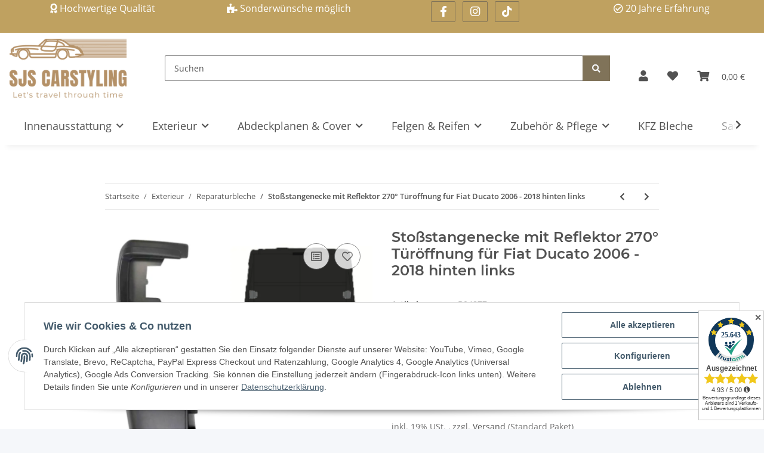

--- FILE ---
content_type: text/html; charset=utf-8
request_url: https://www.sjs-carstyling.com/Stossstangenecke-mit-Reflektor-270-Tueroeffnung-fuer-Fiat-Ducato-2006-2018-hinten-links
body_size: 43483
content:
 <!DOCTYPE html>
<html lang="de" itemscope itemtype="https://schema.org/ItemPage">
    
    <head>
        
            <meta http-equiv="content-type" content="text/html; charset=utf-8">
            <meta name="description" itemprop="description" content="Hochwertiges Reparaturblech für Fiat Ducato 2006–2018. Passgenaues Karosserieteil zur Instandsetzung links.">
                            <meta name="keywords" itemprop="keywords" content="Reparaturblech, Fiat Ducato, Reparaturblech, Karosserieblech, Oldtimer">
                        <meta name="viewport" content="width=device-width, initial-scale=1.0">
            <meta http-equiv="X-UA-Compatible" content="IE=edge">
                        <meta name="robots" content="index, follow">

            <meta itemprop="url" content="https://www.sjs-carstyling.com/Stossstangenecke-mit-Reflektor-270-Tueroeffnung-fuer-Fiat-Ducato-2006-2018-hinten-links">
            
                <meta name="theme-color" content="#1C1D2C">
            
            <meta property="og:type" content="website">
            <meta property="og:site_name" content="Reparaturblech für Fiat Ducato 2006–2018 links, 120,00 €">
            <meta property="og:title" content="Reparaturblech für Fiat Ducato 2006–2018 links, 120,00 €">
            <meta property="og:description" content="Hochwertiges Reparaturblech für Fiat Ducato 2006–2018. Passgenaues Karosserieteil zur Instandsetzung links.">
            <meta property="og:url" content="https://www.sjs-carstyling.com/Stossstangenecke-mit-Reflektor-270-Tueroeffnung-fuer-Fiat-Ducato-2006-2018-hinten-links">

                                    
                            <meta itemprop="image" content="https://www.sjs-carstyling.com/media/image/product/10272/lg/stossstangenecke-mit-reflektor-270-tueroeffnung-fuer-fiat-ducato-2006-2018-hinten-links.png">
                <meta property="og:image" content="https://www.sjs-carstyling.com/media/image/product/10272/lg/stossstangenecke-mit-reflektor-270-tueroeffnung-fuer-fiat-ducato-2006-2018-hinten-links.png">
                <meta property="og:image:width" content="902">
                <meta property="og:image:height" content="851">
                    

        <title itemprop="name">Reparaturblech für Fiat Ducato 2006–2018 links, 120,00 €</title>

                    <link rel="canonical" href="https://www.sjs-carstyling.com/Stossstangenecke-mit-Reflektor-270-Tueroeffnung-fuer-Fiat-Ducato-2006-2018-hinten-links">
        
        

        
            <link rel="icon" href="https://www.sjs-carstyling.com/templates/liquidpixels/themes/base/images/favicon.ico">
        

        
                                                    
                <style id="criticalCSS">
                    
                        :root{--blue: #007bff;--indigo: #6610f2;--purple: #6f42c1;--pink: #e83e8c;--red: #dc3545;--orange: #fd7e14;--yellow: #ffc107;--green: #28a745;--teal: #20c997;--cyan: #17a2b8;--white: #ffffff;--gray: #707070;--gray-dark: #343a40;--primary: #bfa160;--secondary: #807359;--success: #1C871E;--info: #525252;--warning: #f39932;--danger: #b90000;--light: #f5f7fa;--dark: #525252;--gray: #707070;--gray-light: #f5f7fa;--gray-medium: #ebebeb;--gray-dark: #9b9b9b;--gray-darker: #525252;--breakpoint-xs: 0;--breakpoint-sm: 576px;--breakpoint-md: 768px;--breakpoint-lg: 992px;--breakpoint-xl: 1300px;--font-family-sans-serif: "Open Sans", sans-serif;--font-family-monospace: SFMono-Regular, Menlo, Monaco, Consolas, "Liberation Mono", "Courier New", monospace}*,*::before,*::after{box-sizing:border-box}html{font-family:sans-serif;line-height:1.15;-webkit-text-size-adjust:100%;-webkit-tap-highlight-color:rgba(0, 0, 0, 0)}article,aside,figcaption,figure,footer,header,hgroup,main,nav,section{display:block}body{margin:0;font-family:"Open Sans", sans-serif;font-size:0.875rem;font-weight:400;line-height:1.5;color:#525252;text-align:left;background-color:#f5f7fa}[tabindex="-1"]:focus:not(:focus-visible){outline:0 !important}hr{box-sizing:content-box;height:0;overflow:visible}h1,h2,h3,h4,h5,h6{margin-top:0;margin-bottom:1rem}p{margin-top:0;margin-bottom:1rem}abbr[title],abbr[data-original-title]{text-decoration:underline;text-decoration:underline dotted;cursor:help;border-bottom:0;text-decoration-skip-ink:none}address{margin-bottom:1rem;font-style:normal;line-height:inherit}ol,ul,dl{margin-top:0;margin-bottom:1rem}ol ol,ul ul,ol ul,ul ol{margin-bottom:0}dt{font-weight:700}dd{margin-bottom:0.5rem;margin-left:0}blockquote{margin:0 0 1rem}b,strong{font-weight:bolder}small{font-size:80%}sub,sup{position:relative;font-size:75%;line-height:0;vertical-align:baseline}sub{bottom:-0.25em}sup{top:-0.5em}a{color:#525252;text-decoration:underline;background-color:transparent}a:hover{color:#bfa160;text-decoration:none}a:not([href]):not([class]){color:inherit;text-decoration:none}a:not([href]):not([class]):hover{color:inherit;text-decoration:none}pre,code,kbd,samp{font-family:SFMono-Regular, Menlo, Monaco, Consolas, "Liberation Mono", "Courier New", monospace;font-size:1em}pre{margin-top:0;margin-bottom:1rem;overflow:auto;-ms-overflow-style:scrollbar}figure{margin:0 0 1rem}img{vertical-align:middle;border-style:none}svg{overflow:hidden;vertical-align:middle}table{border-collapse:collapse}caption{padding-top:0.75rem;padding-bottom:0.75rem;color:#707070;text-align:left;caption-side:bottom}th{text-align:inherit;text-align:-webkit-match-parent}label{display:inline-block;margin-bottom:0.5rem}button{border-radius:0}button:focus:not(:focus-visible){outline:0}input,button,select,optgroup,textarea{margin:0;font-family:inherit;font-size:inherit;line-height:inherit}button,input{overflow:visible}button,select{text-transform:none}[role="button"]{cursor:pointer}select{word-wrap:normal}button,[type="button"],[type="reset"],[type="submit"]{-webkit-appearance:button}button:not(:disabled),[type="button"]:not(:disabled),[type="reset"]:not(:disabled),[type="submit"]:not(:disabled){cursor:pointer}button::-moz-focus-inner,[type="button"]::-moz-focus-inner,[type="reset"]::-moz-focus-inner,[type="submit"]::-moz-focus-inner{padding:0;border-style:none}input[type="radio"],input[type="checkbox"]{box-sizing:border-box;padding:0}textarea{overflow:auto;resize:vertical}fieldset{min-width:0;padding:0;margin:0;border:0}legend{display:block;width:100%;max-width:100%;padding:0;margin-bottom:0.5rem;font-size:1.5rem;line-height:inherit;color:inherit;white-space:normal}progress{vertical-align:baseline}[type="number"]::-webkit-inner-spin-button,[type="number"]::-webkit-outer-spin-button{height:auto}[type="search"]{outline-offset:-2px;-webkit-appearance:none}[type="search"]::-webkit-search-decoration{-webkit-appearance:none}::-webkit-file-upload-button{font:inherit;-webkit-appearance:button}output{display:inline-block}summary{display:list-item;cursor:pointer}template{display:none}[hidden]{display:none !important}.img-fluid{max-width:100%;height:auto}.img-thumbnail{padding:0.25rem;background-color:#f5f7fa;border:1px solid #dee2e6;border-radius:0.125rem;box-shadow:0 1px 2px rgba(0, 0, 0, 0.075);max-width:100%;height:auto}.figure{display:inline-block}.figure-img{margin-bottom:0.5rem;line-height:1}.figure-caption{font-size:90%;color:#707070}code{font-size:87.5%;color:#e83e8c;word-wrap:break-word}a>code{color:inherit}kbd{padding:0.2rem 0.4rem;font-size:87.5%;color:#ffffff;background-color:#212529;border-radius:0.125rem;box-shadow:inset 0 -0.1rem 0 rgba(0, 0, 0, 0.25)}kbd kbd{padding:0;font-size:100%;font-weight:700;box-shadow:none}pre{display:block;font-size:87.5%;color:#212529}pre code{font-size:inherit;color:inherit;word-break:normal}.pre-scrollable{max-height:340px;overflow-y:scroll}.container,.container-fluid,.container-sm,.container-md,.container-lg,.container-xl{width:100%;padding-right:1rem;padding-left:1rem;margin-right:auto;margin-left:auto}@media (min-width:576px){.container,.container-sm{max-width:97vw}}@media (min-width:768px){.container,.container-sm,.container-md{max-width:720px}}@media (min-width:992px){.container,.container-sm,.container-md,.container-lg{max-width:960px}}@media (min-width:1300px){.container,.container-sm,.container-md,.container-lg,.container-xl{max-width:1250px}}.row{display:flex;flex-wrap:wrap;margin-right:-1rem;margin-left:-1rem}.no-gutters{margin-right:0;margin-left:0}.no-gutters>.col,.no-gutters>[class*="col-"]{padding-right:0;padding-left:0}.col-1,.col-2,.col-3,.col-4,.col-5,.col-6,.col-7,.col-8,.col-9,.col-10,.col-11,.col-12,.col,.col-auto,.col-sm-1,.col-sm-2,.col-sm-3,.col-sm-4,.col-sm-5,.col-sm-6,.col-sm-7,.col-sm-8,.col-sm-9,.col-sm-10,.col-sm-11,.col-sm-12,.col-sm,.col-sm-auto,.col-md-1,.col-md-2,.col-md-3,.col-md-4,.col-md-5,.col-md-6,.col-md-7,.col-md-8,.col-md-9,.col-md-10,.col-md-11,.col-md-12,.col-md,.col-md-auto,.col-lg-1,.col-lg-2,.col-lg-3,.col-lg-4,.col-lg-5,.col-lg-6,.col-lg-7,.col-lg-8,.col-lg-9,.col-lg-10,.col-lg-11,.col-lg-12,.col-lg,.col-lg-auto,.col-xl-1,.col-xl-2,.col-xl-3,.col-xl-4,.col-xl-5,.col-xl-6,.col-xl-7,.col-xl-8,.col-xl-9,.col-xl-10,.col-xl-11,.col-xl-12,.col-xl,.col-xl-auto{position:relative;width:100%;padding-right:1rem;padding-left:1rem}.col{flex-basis:0;flex-grow:1;max-width:100%}.row-cols-1>*{flex:0 0 100%;max-width:100%}.row-cols-2>*{flex:0 0 50%;max-width:50%}.row-cols-3>*{flex:0 0 33.3333333333%;max-width:33.3333333333%}.row-cols-4>*{flex:0 0 25%;max-width:25%}.row-cols-5>*{flex:0 0 20%;max-width:20%}.row-cols-6>*{flex:0 0 16.6666666667%;max-width:16.6666666667%}.col-auto{flex:0 0 auto;width:auto;max-width:100%}.col-1{flex:0 0 8.33333333%;max-width:8.33333333%}.col-2{flex:0 0 16.66666667%;max-width:16.66666667%}.col-3{flex:0 0 25%;max-width:25%}.col-4{flex:0 0 33.33333333%;max-width:33.33333333%}.col-5{flex:0 0 41.66666667%;max-width:41.66666667%}.col-6{flex:0 0 50%;max-width:50%}.col-7{flex:0 0 58.33333333%;max-width:58.33333333%}.col-8{flex:0 0 66.66666667%;max-width:66.66666667%}.col-9{flex:0 0 75%;max-width:75%}.col-10{flex:0 0 83.33333333%;max-width:83.33333333%}.col-11{flex:0 0 91.66666667%;max-width:91.66666667%}.col-12{flex:0 0 100%;max-width:100%}.order-first{order:-1}.order-last{order:13}.order-0{order:0}.order-1{order:1}.order-2{order:2}.order-3{order:3}.order-4{order:4}.order-5{order:5}.order-6{order:6}.order-7{order:7}.order-8{order:8}.order-9{order:9}.order-10{order:10}.order-11{order:11}.order-12{order:12}.offset-1{margin-left:8.33333333%}.offset-2{margin-left:16.66666667%}.offset-3{margin-left:25%}.offset-4{margin-left:33.33333333%}.offset-5{margin-left:41.66666667%}.offset-6{margin-left:50%}.offset-7{margin-left:58.33333333%}.offset-8{margin-left:66.66666667%}.offset-9{margin-left:75%}.offset-10{margin-left:83.33333333%}.offset-11{margin-left:91.66666667%}@media (min-width:576px){.col-sm{flex-basis:0;flex-grow:1;max-width:100%}.row-cols-sm-1>*{flex:0 0 100%;max-width:100%}.row-cols-sm-2>*{flex:0 0 50%;max-width:50%}.row-cols-sm-3>*{flex:0 0 33.3333333333%;max-width:33.3333333333%}.row-cols-sm-4>*{flex:0 0 25%;max-width:25%}.row-cols-sm-5>*{flex:0 0 20%;max-width:20%}.row-cols-sm-6>*{flex:0 0 16.6666666667%;max-width:16.6666666667%}.col-sm-auto{flex:0 0 auto;width:auto;max-width:100%}.col-sm-1{flex:0 0 8.33333333%;max-width:8.33333333%}.col-sm-2{flex:0 0 16.66666667%;max-width:16.66666667%}.col-sm-3{flex:0 0 25%;max-width:25%}.col-sm-4{flex:0 0 33.33333333%;max-width:33.33333333%}.col-sm-5{flex:0 0 41.66666667%;max-width:41.66666667%}.col-sm-6{flex:0 0 50%;max-width:50%}.col-sm-7{flex:0 0 58.33333333%;max-width:58.33333333%}.col-sm-8{flex:0 0 66.66666667%;max-width:66.66666667%}.col-sm-9{flex:0 0 75%;max-width:75%}.col-sm-10{flex:0 0 83.33333333%;max-width:83.33333333%}.col-sm-11{flex:0 0 91.66666667%;max-width:91.66666667%}.col-sm-12{flex:0 0 100%;max-width:100%}.order-sm-first{order:-1}.order-sm-last{order:13}.order-sm-0{order:0}.order-sm-1{order:1}.order-sm-2{order:2}.order-sm-3{order:3}.order-sm-4{order:4}.order-sm-5{order:5}.order-sm-6{order:6}.order-sm-7{order:7}.order-sm-8{order:8}.order-sm-9{order:9}.order-sm-10{order:10}.order-sm-11{order:11}.order-sm-12{order:12}.offset-sm-0{margin-left:0}.offset-sm-1{margin-left:8.33333333%}.offset-sm-2{margin-left:16.66666667%}.offset-sm-3{margin-left:25%}.offset-sm-4{margin-left:33.33333333%}.offset-sm-5{margin-left:41.66666667%}.offset-sm-6{margin-left:50%}.offset-sm-7{margin-left:58.33333333%}.offset-sm-8{margin-left:66.66666667%}.offset-sm-9{margin-left:75%}.offset-sm-10{margin-left:83.33333333%}.offset-sm-11{margin-left:91.66666667%}}@media (min-width:768px){.col-md{flex-basis:0;flex-grow:1;max-width:100%}.row-cols-md-1>*{flex:0 0 100%;max-width:100%}.row-cols-md-2>*{flex:0 0 50%;max-width:50%}.row-cols-md-3>*{flex:0 0 33.3333333333%;max-width:33.3333333333%}.row-cols-md-4>*{flex:0 0 25%;max-width:25%}.row-cols-md-5>*{flex:0 0 20%;max-width:20%}.row-cols-md-6>*{flex:0 0 16.6666666667%;max-width:16.6666666667%}.col-md-auto{flex:0 0 auto;width:auto;max-width:100%}.col-md-1{flex:0 0 8.33333333%;max-width:8.33333333%}.col-md-2{flex:0 0 16.66666667%;max-width:16.66666667%}.col-md-3{flex:0 0 25%;max-width:25%}.col-md-4{flex:0 0 33.33333333%;max-width:33.33333333%}.col-md-5{flex:0 0 41.66666667%;max-width:41.66666667%}.col-md-6{flex:0 0 50%;max-width:50%}.col-md-7{flex:0 0 58.33333333%;max-width:58.33333333%}.col-md-8{flex:0 0 66.66666667%;max-width:66.66666667%}.col-md-9{flex:0 0 75%;max-width:75%}.col-md-10{flex:0 0 83.33333333%;max-width:83.33333333%}.col-md-11{flex:0 0 91.66666667%;max-width:91.66666667%}.col-md-12{flex:0 0 100%;max-width:100%}.order-md-first{order:-1}.order-md-last{order:13}.order-md-0{order:0}.order-md-1{order:1}.order-md-2{order:2}.order-md-3{order:3}.order-md-4{order:4}.order-md-5{order:5}.order-md-6{order:6}.order-md-7{order:7}.order-md-8{order:8}.order-md-9{order:9}.order-md-10{order:10}.order-md-11{order:11}.order-md-12{order:12}.offset-md-0{margin-left:0}.offset-md-1{margin-left:8.33333333%}.offset-md-2{margin-left:16.66666667%}.offset-md-3{margin-left:25%}.offset-md-4{margin-left:33.33333333%}.offset-md-5{margin-left:41.66666667%}.offset-md-6{margin-left:50%}.offset-md-7{margin-left:58.33333333%}.offset-md-8{margin-left:66.66666667%}.offset-md-9{margin-left:75%}.offset-md-10{margin-left:83.33333333%}.offset-md-11{margin-left:91.66666667%}}@media (min-width:992px){.col-lg{flex-basis:0;flex-grow:1;max-width:100%}.row-cols-lg-1>*{flex:0 0 100%;max-width:100%}.row-cols-lg-2>*{flex:0 0 50%;max-width:50%}.row-cols-lg-3>*{flex:0 0 33.3333333333%;max-width:33.3333333333%}.row-cols-lg-4>*{flex:0 0 25%;max-width:25%}.row-cols-lg-5>*{flex:0 0 20%;max-width:20%}.row-cols-lg-6>*{flex:0 0 16.6666666667%;max-width:16.6666666667%}.col-lg-auto{flex:0 0 auto;width:auto;max-width:100%}.col-lg-1{flex:0 0 8.33333333%;max-width:8.33333333%}.col-lg-2{flex:0 0 16.66666667%;max-width:16.66666667%}.col-lg-3{flex:0 0 25%;max-width:25%}.col-lg-4{flex:0 0 33.33333333%;max-width:33.33333333%}.col-lg-5{flex:0 0 41.66666667%;max-width:41.66666667%}.col-lg-6{flex:0 0 50%;max-width:50%}.col-lg-7{flex:0 0 58.33333333%;max-width:58.33333333%}.col-lg-8{flex:0 0 66.66666667%;max-width:66.66666667%}.col-lg-9{flex:0 0 75%;max-width:75%}.col-lg-10{flex:0 0 83.33333333%;max-width:83.33333333%}.col-lg-11{flex:0 0 91.66666667%;max-width:91.66666667%}.col-lg-12{flex:0 0 100%;max-width:100%}.order-lg-first{order:-1}.order-lg-last{order:13}.order-lg-0{order:0}.order-lg-1{order:1}.order-lg-2{order:2}.order-lg-3{order:3}.order-lg-4{order:4}.order-lg-5{order:5}.order-lg-6{order:6}.order-lg-7{order:7}.order-lg-8{order:8}.order-lg-9{order:9}.order-lg-10{order:10}.order-lg-11{order:11}.order-lg-12{order:12}.offset-lg-0{margin-left:0}.offset-lg-1{margin-left:8.33333333%}.offset-lg-2{margin-left:16.66666667%}.offset-lg-3{margin-left:25%}.offset-lg-4{margin-left:33.33333333%}.offset-lg-5{margin-left:41.66666667%}.offset-lg-6{margin-left:50%}.offset-lg-7{margin-left:58.33333333%}.offset-lg-8{margin-left:66.66666667%}.offset-lg-9{margin-left:75%}.offset-lg-10{margin-left:83.33333333%}.offset-lg-11{margin-left:91.66666667%}}@media (min-width:1300px){.col-xl{flex-basis:0;flex-grow:1;max-width:100%}.row-cols-xl-1>*{flex:0 0 100%;max-width:100%}.row-cols-xl-2>*{flex:0 0 50%;max-width:50%}.row-cols-xl-3>*{flex:0 0 33.3333333333%;max-width:33.3333333333%}.row-cols-xl-4>*{flex:0 0 25%;max-width:25%}.row-cols-xl-5>*{flex:0 0 20%;max-width:20%}.row-cols-xl-6>*{flex:0 0 16.6666666667%;max-width:16.6666666667%}.col-xl-auto{flex:0 0 auto;width:auto;max-width:100%}.col-xl-1{flex:0 0 8.33333333%;max-width:8.33333333%}.col-xl-2{flex:0 0 16.66666667%;max-width:16.66666667%}.col-xl-3{flex:0 0 25%;max-width:25%}.col-xl-4{flex:0 0 33.33333333%;max-width:33.33333333%}.col-xl-5{flex:0 0 41.66666667%;max-width:41.66666667%}.col-xl-6{flex:0 0 50%;max-width:50%}.col-xl-7{flex:0 0 58.33333333%;max-width:58.33333333%}.col-xl-8{flex:0 0 66.66666667%;max-width:66.66666667%}.col-xl-9{flex:0 0 75%;max-width:75%}.col-xl-10{flex:0 0 83.33333333%;max-width:83.33333333%}.col-xl-11{flex:0 0 91.66666667%;max-width:91.66666667%}.col-xl-12{flex:0 0 100%;max-width:100%}.order-xl-first{order:-1}.order-xl-last{order:13}.order-xl-0{order:0}.order-xl-1{order:1}.order-xl-2{order:2}.order-xl-3{order:3}.order-xl-4{order:4}.order-xl-5{order:5}.order-xl-6{order:6}.order-xl-7{order:7}.order-xl-8{order:8}.order-xl-9{order:9}.order-xl-10{order:10}.order-xl-11{order:11}.order-xl-12{order:12}.offset-xl-0{margin-left:0}.offset-xl-1{margin-left:8.33333333%}.offset-xl-2{margin-left:16.66666667%}.offset-xl-3{margin-left:25%}.offset-xl-4{margin-left:33.33333333%}.offset-xl-5{margin-left:41.66666667%}.offset-xl-6{margin-left:50%}.offset-xl-7{margin-left:58.33333333%}.offset-xl-8{margin-left:66.66666667%}.offset-xl-9{margin-left:75%}.offset-xl-10{margin-left:83.33333333%}.offset-xl-11{margin-left:91.66666667%}}.nav{display:flex;flex-wrap:wrap;padding-left:0;margin-bottom:0;list-style:none}.nav-link{display:block;padding:0.5rem 1rem;text-decoration:none}.nav-link:hover,.nav-link:focus{text-decoration:none}.nav-link.disabled{color:#707070;pointer-events:none;cursor:default}.nav-tabs{border-bottom:1px solid #dee2e6}.nav-tabs .nav-link{margin-bottom:-1px;border:1px solid transparent;border-top-left-radius:0;border-top-right-radius:0}.nav-tabs .nav-link:hover,.nav-tabs .nav-link:focus{border-color:transparent}.nav-tabs .nav-link.disabled{color:#707070;background-color:transparent;border-color:transparent}.nav-tabs .nav-link.active,.nav-tabs .nav-item.show .nav-link{color:#525252;background-color:transparent;border-color:#bfa160}.nav-tabs .dropdown-menu{margin-top:-1px;border-top-left-radius:0;border-top-right-radius:0}.nav-pills .nav-link{border-radius:0.125rem}.nav-pills .nav-link.active,.nav-pills .show>.nav-link{color:#ffffff;background-color:#bfa160}.nav-fill>.nav-link,.nav-fill .nav-item{flex:1 1 auto;text-align:center}.nav-justified>.nav-link,.nav-justified .nav-item{flex-basis:0;flex-grow:1;text-align:center}.tab-content>.tab-pane{display:none}.tab-content>.active{display:block}.navbar{position:relative;display:flex;flex-wrap:wrap;align-items:center;justify-content:space-between;padding:0.4rem 1rem}.navbar .container,.navbar .container-fluid,.navbar .container-sm,.navbar .container-md,.navbar .container-lg,.navbar .container-xl,.navbar>.container-sm,.navbar>.container-md,.navbar>.container-lg,.navbar>.container-xl{display:flex;flex-wrap:wrap;align-items:center;justify-content:space-between}.navbar-brand{display:inline-block;padding-top:0.40625rem;padding-bottom:0.40625rem;margin-right:1rem;font-size:1rem;line-height:inherit;white-space:nowrap}.navbar-brand:hover,.navbar-brand:focus{text-decoration:none}.navbar-nav{display:flex;flex-direction:column;padding-left:0;margin-bottom:0;list-style:none}.navbar-nav .nav-link{padding-right:0;padding-left:0}.navbar-nav .dropdown-menu{position:static;float:none}.navbar-text{display:inline-block;padding-top:0.5rem;padding-bottom:0.5rem}.navbar-collapse{flex-basis:100%;flex-grow:1;align-items:center}.navbar-toggler{padding:0.25rem 0.75rem;font-size:1rem;line-height:1;background-color:transparent;border:1px solid transparent;border-radius:0.125rem}.navbar-toggler:hover,.navbar-toggler:focus{text-decoration:none}.navbar-toggler-icon{display:inline-block;width:1.5em;height:1.5em;vertical-align:middle;content:"";background:50% / 100% 100% no-repeat}.navbar-nav-scroll{max-height:75vh;overflow-y:auto}@media (max-width:575.98px){.navbar-expand-sm>.container,.navbar-expand-sm>.container-fluid,.navbar-expand-sm>.container-sm,.navbar-expand-sm>.container-md,.navbar-expand-sm>.container-lg,.navbar-expand-sm>.container-xl{padding-right:0;padding-left:0}}@media (min-width:576px){.navbar-expand-sm{flex-flow:row nowrap;justify-content:flex-start}.navbar-expand-sm .navbar-nav{flex-direction:row}.navbar-expand-sm .navbar-nav .dropdown-menu{position:absolute}.navbar-expand-sm .navbar-nav .nav-link{padding-right:1.5rem;padding-left:1.5rem}.navbar-expand-sm>.container,.navbar-expand-sm>.container-fluid,.navbar-expand-sm>.container-sm,.navbar-expand-sm>.container-md,.navbar-expand-sm>.container-lg,.navbar-expand-sm>.container-xl{flex-wrap:nowrap}.navbar-expand-sm .navbar-nav-scroll{overflow:visible}.navbar-expand-sm .navbar-collapse{display:flex !important;flex-basis:auto}.navbar-expand-sm .navbar-toggler{display:none}}@media (max-width:767.98px){.navbar-expand-md>.container,.navbar-expand-md>.container-fluid,.navbar-expand-md>.container-sm,.navbar-expand-md>.container-md,.navbar-expand-md>.container-lg,.navbar-expand-md>.container-xl{padding-right:0;padding-left:0}}@media (min-width:768px){.navbar-expand-md{flex-flow:row nowrap;justify-content:flex-start}.navbar-expand-md .navbar-nav{flex-direction:row}.navbar-expand-md .navbar-nav .dropdown-menu{position:absolute}.navbar-expand-md .navbar-nav .nav-link{padding-right:1.5rem;padding-left:1.5rem}.navbar-expand-md>.container,.navbar-expand-md>.container-fluid,.navbar-expand-md>.container-sm,.navbar-expand-md>.container-md,.navbar-expand-md>.container-lg,.navbar-expand-md>.container-xl{flex-wrap:nowrap}.navbar-expand-md .navbar-nav-scroll{overflow:visible}.navbar-expand-md .navbar-collapse{display:flex !important;flex-basis:auto}.navbar-expand-md .navbar-toggler{display:none}}@media (max-width:991.98px){.navbar-expand-lg>.container,.navbar-expand-lg>.container-fluid,.navbar-expand-lg>.container-sm,.navbar-expand-lg>.container-md,.navbar-expand-lg>.container-lg,.navbar-expand-lg>.container-xl{padding-right:0;padding-left:0}}@media (min-width:992px){.navbar-expand-lg{flex-flow:row nowrap;justify-content:flex-start}.navbar-expand-lg .navbar-nav{flex-direction:row}.navbar-expand-lg .navbar-nav .dropdown-menu{position:absolute}.navbar-expand-lg .navbar-nav .nav-link{padding-right:1.5rem;padding-left:1.5rem}.navbar-expand-lg>.container,.navbar-expand-lg>.container-fluid,.navbar-expand-lg>.container-sm,.navbar-expand-lg>.container-md,.navbar-expand-lg>.container-lg,.navbar-expand-lg>.container-xl{flex-wrap:nowrap}.navbar-expand-lg .navbar-nav-scroll{overflow:visible}.navbar-expand-lg .navbar-collapse{display:flex !important;flex-basis:auto}.navbar-expand-lg .navbar-toggler{display:none}}@media (max-width:1299.98px){.navbar-expand-xl>.container,.navbar-expand-xl>.container-fluid,.navbar-expand-xl>.container-sm,.navbar-expand-xl>.container-md,.navbar-expand-xl>.container-lg,.navbar-expand-xl>.container-xl{padding-right:0;padding-left:0}}@media (min-width:1300px){.navbar-expand-xl{flex-flow:row nowrap;justify-content:flex-start}.navbar-expand-xl .navbar-nav{flex-direction:row}.navbar-expand-xl .navbar-nav .dropdown-menu{position:absolute}.navbar-expand-xl .navbar-nav .nav-link{padding-right:1.5rem;padding-left:1.5rem}.navbar-expand-xl>.container,.navbar-expand-xl>.container-fluid,.navbar-expand-xl>.container-sm,.navbar-expand-xl>.container-md,.navbar-expand-xl>.container-lg,.navbar-expand-xl>.container-xl{flex-wrap:nowrap}.navbar-expand-xl .navbar-nav-scroll{overflow:visible}.navbar-expand-xl .navbar-collapse{display:flex !important;flex-basis:auto}.navbar-expand-xl .navbar-toggler{display:none}}.navbar-expand{flex-flow:row nowrap;justify-content:flex-start}.navbar-expand>.container,.navbar-expand>.container-fluid,.navbar-expand>.container-sm,.navbar-expand>.container-md,.navbar-expand>.container-lg,.navbar-expand>.container-xl{padding-right:0;padding-left:0}.navbar-expand .navbar-nav{flex-direction:row}.navbar-expand .navbar-nav .dropdown-menu{position:absolute}.navbar-expand .navbar-nav .nav-link{padding-right:1.5rem;padding-left:1.5rem}.navbar-expand>.container,.navbar-expand>.container-fluid,.navbar-expand>.container-sm,.navbar-expand>.container-md,.navbar-expand>.container-lg,.navbar-expand>.container-xl{flex-wrap:nowrap}.navbar-expand .navbar-nav-scroll{overflow:visible}.navbar-expand .navbar-collapse{display:flex !important;flex-basis:auto}.navbar-expand .navbar-toggler{display:none}.navbar-light .navbar-brand{color:rgba(0, 0, 0, 0.9)}.navbar-light .navbar-brand:hover,.navbar-light .navbar-brand:focus{color:rgba(0, 0, 0, 0.9)}.navbar-light .navbar-nav .nav-link{color:#525252}.navbar-light .navbar-nav .nav-link:hover,.navbar-light .navbar-nav .nav-link:focus{color:#bfa160}.navbar-light .navbar-nav .nav-link.disabled{color:rgba(0, 0, 0, 0.3)}.navbar-light .navbar-nav .show>.nav-link,.navbar-light .navbar-nav .active>.nav-link,.navbar-light .navbar-nav .nav-link.show,.navbar-light .navbar-nav .nav-link.active{color:rgba(0, 0, 0, 0.9)}.navbar-light .navbar-toggler{color:#525252;border-color:rgba(0, 0, 0, 0.1)}.navbar-light .navbar-toggler-icon{background-image:url("data:image/svg+xml,%3csvg xmlns='http://www.w3.org/2000/svg' width='30' height='30' viewBox='0 0 30 30'%3e%3cpath stroke='%23525252' stroke-linecap='round' stroke-miterlimit='10' stroke-width='2' d='M4 7h22M4 15h22M4 23h22'/%3e%3c/svg%3e")}.navbar-light .navbar-text{color:#525252}.navbar-light .navbar-text a{color:rgba(0, 0, 0, 0.9)}.navbar-light .navbar-text a:hover,.navbar-light .navbar-text a:focus{color:rgba(0, 0, 0, 0.9)}.navbar-dark .navbar-brand{color:#ffffff}.navbar-dark .navbar-brand:hover,.navbar-dark .navbar-brand:focus{color:#ffffff}.navbar-dark .navbar-nav .nav-link{color:rgba(255, 255, 255, 0.5)}.navbar-dark .navbar-nav .nav-link:hover,.navbar-dark .navbar-nav .nav-link:focus{color:rgba(255, 255, 255, 0.75)}.navbar-dark .navbar-nav .nav-link.disabled{color:rgba(255, 255, 255, 0.25)}.navbar-dark .navbar-nav .show>.nav-link,.navbar-dark .navbar-nav .active>.nav-link,.navbar-dark .navbar-nav .nav-link.show,.navbar-dark .navbar-nav .nav-link.active{color:#ffffff}.navbar-dark .navbar-toggler{color:rgba(255, 255, 255, 0.5);border-color:rgba(255, 255, 255, 0.1)}.navbar-dark .navbar-toggler-icon{background-image:url("data:image/svg+xml,%3csvg xmlns='http://www.w3.org/2000/svg' width='30' height='30' viewBox='0 0 30 30'%3e%3cpath stroke='rgba%28255, 255, 255, 0.5%29' stroke-linecap='round' stroke-miterlimit='10' stroke-width='2' d='M4 7h22M4 15h22M4 23h22'/%3e%3c/svg%3e")}.navbar-dark .navbar-text{color:rgba(255, 255, 255, 0.5)}.navbar-dark .navbar-text a{color:#ffffff}.navbar-dark .navbar-text a:hover,.navbar-dark .navbar-text a:focus{color:#ffffff}.pagination-sm .page-item.active .page-link::after,.pagination-sm .page-item.active .page-text::after{left:0.375rem;right:0.375rem}.pagination-lg .page-item.active .page-link::after,.pagination-lg .page-item.active .page-text::after{left:1.125rem;right:1.125rem}.page-item{position:relative}.page-item.active{font-weight:700}.page-item.active .page-link::after,.page-item.active .page-text::after{content:"";position:absolute;left:0.5625rem;bottom:0;right:0.5625rem;border-bottom:4px solid #bfa160}@media (min-width:768px){.dropdown-item.page-item{background-color:transparent}}.page-link,.page-text{text-decoration:none}.pagination{margin-bottom:0;justify-content:space-between;align-items:center}@media (min-width:768px){.pagination{justify-content:normal}.pagination .dropdown>.btn{display:none}.pagination .dropdown-menu{position:static !important;transform:none !important;display:flex;margin:0;padding:0;border:0;min-width:auto}.pagination .dropdown-item{width:auto;display:inline-block;padding:0}.pagination .dropdown-item.active{background-color:transparent;color:#525252}.pagination .dropdown-item:hover{background-color:transparent}.pagination .pagination-site{display:none}}@media (max-width:767.98px){.pagination .dropdown-item{padding:0}.pagination .dropdown-item.active .page-link,.pagination .dropdown-item.active .page-text,.pagination .dropdown-item:active .page-link,.pagination .dropdown-item:active .page-text{color:#525252}}.productlist-page-nav{align-items:center}.productlist-page-nav .pagination{margin:0}.productlist-page-nav .displayoptions{margin-bottom:1rem}@media (min-width:768px){.productlist-page-nav .displayoptions{margin-bottom:0}}.productlist-page-nav .displayoptions .btn-group+.btn-group+.btn-group{margin-left:0.5rem}.productlist-page-nav .result-option-wrapper{margin-right:0.5rem}.productlist-page-nav .productlist-item-info{margin-bottom:0.5rem;margin-left:auto;margin-right:auto;display:flex}@media (min-width:768px){.productlist-page-nav .productlist-item-info{margin-right:0;margin-bottom:0}.productlist-page-nav .productlist-item-info.productlist-item-border{border-right:1px solid #ebebeb;padding-right:1rem}}.productlist-page-nav.productlist-page-nav-header-m{margin-top:3rem}@media (min-width:768px){.productlist-page-nav.productlist-page-nav-header-m{margin-top:2rem}.productlist-page-nav.productlist-page-nav-header-m>.col{margin-top:1rem}}.productlist-page-nav-bottom{margin-bottom:2rem}.pagination-wrapper{margin-bottom:1rem;align-items:center;border-top:1px solid #f5f7fa;border-bottom:1px solid #f5f7fa;padding-top:0.5rem;padding-bottom:0.5rem}.pagination-wrapper .pagination-entries{font-weight:700;margin-bottom:1rem}@media (min-width:768px){.pagination-wrapper .pagination-entries{margin-bottom:0}}.pagination-wrapper .pagination-selects{margin-left:auto;margin-top:1rem}@media (min-width:768px){.pagination-wrapper .pagination-selects{margin-left:0;margin-top:0}}.pagination-wrapper .pagination-selects .pagination-selects-entries{margin-bottom:1rem}@media (min-width:768px){.pagination-wrapper .pagination-selects .pagination-selects-entries{margin-right:1rem;margin-bottom:0}}.pagination-no-wrapper{border:0;padding-top:0;padding-bottom:0}.fa,.fas,.far,.fal{display:inline-block}h1,h2,h3,h4,h5,h6,.h1,.h2,.h3,.productlist-filter-headline,.sidepanel-left .box-normal .box-normal-link,.h4,.h5,.h6{margin-bottom:1rem;font-family:Montserrat, sans-serif;font-weight:400;line-height:1.2;color:#525252}h1,.h1{font-size:1.875rem}h2,.h2{font-size:1.5rem}h3,.h3,.productlist-filter-headline,.sidepanel-left .box-normal .box-normal-link{font-size:1rem}h4,.h4{font-size:0.875rem}h5,.h5{font-size:0.875rem}h6,.h6{font-size:0.875rem}.banner .img-fluid{width:100%}.label-slide .form-group:not(.exclude-from-label-slide):not(.checkbox) label{display:none}.modal{display:none}.carousel-thumbnails .slick-arrow{opacity:0}.consent-modal:not(.active){display:none}.consent-banner-icon{width:1em;height:1em}.mini>#consent-banner{display:none}html{overflow-y:scroll}.dropdown-menu{display:none}.dropdown-toggle::after{content:"";margin-left:0.5rem;display:inline-block}.list-unstyled,.list-icons{padding-left:0;list-style:none}.input-group{position:relative;display:flex;flex-wrap:wrap;align-items:stretch;width:100%}.input-group>.form-control{flex:1 1 auto;width:1%}#main-wrapper,#header-top-bar,header{background:#ffffff}.container-fluid-xl{max-width:103.125rem}.nav-dividers .nav-item{position:relative}.nav-dividers .nav-item:not(:last-child)::after{content:"";position:absolute;right:0;top:0.5rem;height:calc(100% - 1rem);border-right:0.0625rem solid currentColor}.nav-link{text-decoration:none}.nav-scrollbar{overflow:hidden;display:flex;align-items:center}.nav-scrollbar .nav,.nav-scrollbar .navbar-nav{flex-wrap:nowrap}.nav-scrollbar .nav-item{white-space:nowrap}.nav-scrollbar-inner{overflow-x:auto;padding-bottom:1.5rem;align-self:flex-start}#shop-nav{align-items:center;flex-shrink:0;margin-left:auto}@media (max-width:767.98px){#shop-nav .nav-link{padding-left:0.7rem;padding-right:0.7rem}}.search-wrapper{width:100%}.has-left-sidebar .breadcrumb-container{padding-left:0;padding-right:0}.breadcrumb{display:flex;flex-wrap:wrap;padding:0.5rem 0;margin-bottom:0;list-style:none;background-color:transparent;border-radius:0}.breadcrumb-item+.breadcrumb-item{padding-left:0.5rem}.breadcrumb-item+.breadcrumb-item::before{display:inline-block;padding-right:0.5rem;color:#707070;content:"/"}.breadcrumb-item.active{color:#525252;font-weight:700}.breadcrumb-item.first::before{display:none}.breadcrumb-wrapper{margin-bottom:2rem}@media (min-width:992px){.breadcrumb-wrapper{border-style:solid;border-color:#ebebeb;border-width:1px 0}}.breadcrumb{font-size:0.8125rem}.breadcrumb a{text-decoration:none}.breadcrumb-back{padding-right:1rem;margin-right:1rem;border-right:1px solid #ebebeb}.breadcrumb-item{display:none}@media (min-width:768px){.breadcrumb-item{display:flex}}@media (min-width:768px){.breadcrumb-arrow{display:none}}#header-top-bar{position:relative;background-color:#ffffff;z-index:1021;flex-direction:row-reverse}#header-top-bar,header{background-color:#ffffff;color:#525252}#header-top-bar a:not(.dropdown-item):not(.btn),header a:not(.dropdown-item):not(.btn){text-decoration:none;color:#525252}#header-top-bar a:not(.dropdown-item):not(.btn):hover,header a:not(.dropdown-item):not(.btn):hover{color:#bfa160}.img-aspect-ratio{width:100%;height:auto}header{box-shadow:0 1rem 0.5625rem -0.75rem rgba(0, 0, 0, 0.06);position:relative;z-index:1020}header .form-control,header .form-control:focus{background-color:#ffffff;color:#525252}header .navbar{padding:0;position:static}@media (min-width:992px){header{padding-bottom:0}header .navbar-brand{margin-right:3rem}}header .navbar-brand{padding-top:0.4rem;padding-bottom:0.4rem}header .navbar-brand img{height:2rem;width:auto}header .navbar-toggler{color:#525252}header .nav-right .dropdown-menu{margin-top:-0.03125rem;box-shadow:inset 0 1rem 0.5625rem -0.75rem rgba(0, 0, 0, 0.06)}@media (min-width:992px){header .navbar-brand{padding-top:0.6rem;padding-bottom:0.6rem}header .navbar-brand img{height:3.0625rem}header .navbar-collapse{height:4.3125rem}header .navbar-nav>.nav-item>.nav-link{position:relative;padding:1.5rem}header .navbar-nav>.nav-item>.nav-link::before{content:"";position:absolute;bottom:0;left:50%;transform:translateX(-50%);border-width:0 0 6px;border-color:#bfa160;border-style:solid;transition:width 0.4s;width:0}header .navbar-nav>.nav-item.active>.nav-link::before,header .navbar-nav>.nav-item:hover>.nav-link::before,header .navbar-nav>.nav-item.hover>.nav-link::before{width:100%}header .navbar-nav>.nav-item .nav{flex-wrap:wrap}header .navbar-nav .nav .nav-link{padding:0}header .navbar-nav .nav .nav-link::after{display:none}header .navbar-nav .dropdown .nav-item{width:100%}header .nav-mobile-body{align-self:flex-start;width:100%}header .nav-scrollbar-inner{width:100%}header .nav-right .nav-link{padding-top:1.5rem;padding-bottom:1.5rem}}.btn{display:inline-block;font-weight:600;color:#525252;text-align:center;vertical-align:middle;user-select:none;background-color:transparent;border:1px solid transparent;padding:0.625rem 0.9375rem;font-size:0.875rem;line-height:1.5;border-radius:0.125rem}.btn.disabled,.btn:disabled{opacity:0.65;box-shadow:none}.btn:not(:disabled):not(.disabled):active,.btn:not(:disabled):not(.disabled).active{box-shadow:none}.form-control{display:block;width:100%;height:calc(1.5em + 1.25rem + 2px);padding:0.625rem 0.9375rem;font-size:0.875rem;font-weight:400;line-height:1.5;color:#525252;background-color:#ffffff;background-clip:padding-box;border:1px solid #707070;border-radius:0.125rem;box-shadow:inset 0 1px 1px rgba(0, 0, 0, 0.075);transition:border-color 0.15s ease-in-out, box-shadow 0.15s ease-in-out}@media (prefers-reduced-motion:reduce){.form-control{transition:none}}.square{display:flex;position:relative}.square::before{content:"";display:inline-block;padding-bottom:100%}#product-offer .product-info ul.info-essential{margin:2rem 0;padding-left:0;list-style:none}.price_wrapper{margin-bottom:1.5rem}.price_wrapper .price{display:inline-block}.price_wrapper .bulk-prices{margin-top:1rem}.price_wrapper .bulk-prices .bulk-price{margin-right:0.25rem}#product-offer .product-info{border:0}#product-offer .product-info .bordered-top-bottom{padding:1rem;border-top:1px solid #f5f7fa;border-bottom:1px solid #f5f7fa}#product-offer .product-info ul.info-essential{margin:2rem 0}#product-offer .product-info .shortdesc{margin-bottom:1rem}#product-offer .product-info .product-offer{margin-bottom:2rem}#product-offer .product-info .product-offer>.row{margin-bottom:1.5rem}#product-offer .product-info .stock-information{border-top:1px solid #ebebeb;border-bottom:1px solid #ebebeb;align-items:flex-end}#product-offer .product-info .stock-information.stock-information-p{padding-top:1rem;padding-bottom:1rem}@media (max-width:767.98px){#product-offer .product-info .stock-information{margin-top:1rem}}#product-offer .product-info .question-on-item{margin-left:auto}#product-offer .product-info .question-on-item .question{padding:0}.flex-row-reverse{flex-direction:row-reverse !important}.flex-column{flex-direction:column !important}.justify-content-start{justify-content:flex-start !important}.collapse:not(.show){display:none}.d-none{display:none !important}.d-block{display:block !important}.d-flex{display:flex !important}.d-inline-block{display:inline-block !important}@media (min-width:992px){.d-lg-none{display:none !important}.d-lg-block{display:block !important}.d-lg-flex{display:flex !important}}@media (min-width:768px){.d-md-none{display:none !important}.d-md-block{display:block !important}.d-md-flex{display:flex !important}.d-md-inline-block{display:inline-block !important}}@media (min-width:992px){.justify-content-lg-end{justify-content:flex-end !important}}.list-gallery{display:flex;flex-direction:column}.list-gallery .second-wrapper{position:absolute;top:0;left:0;width:100%;height:100%}.list-gallery img.second{opacity:0}.form-group{margin-bottom:1rem}.btn-secondary{background-color:#807359;color:#f5f7fa}.btn-outline-secondary{color:#807359;border-color:#807359}.btn-group{display:inline-flex}.productlist-filter-headline{border-bottom:1px solid #ebebeb;padding-bottom:0.5rem;margin-bottom:1rem}hr{margin-top:1rem;margin-bottom:1rem;border:0;border-top:1px solid rgba(0, 0, 0, 0.1)}.badge-circle-1{background-color:#ffffff}#content{padding-bottom:3rem}#content-wrapper{margin-top:0}#content-wrapper.has-fluid{padding-top:1rem}#content-wrapper:not(.has-fluid){padding-top:2rem}@media (min-width:992px){#content-wrapper:not(.has-fluid){padding-top:4rem}}.content-cats-small{margin-bottom:3rem}@media (min-width:768px){.content-cats-small>div{margin-bottom:1rem}}.content-cats-small .sub-categories{display:flex;flex-direction:column;flex-grow:1;flex-basis:auto;align-items:stretch;justify-content:flex-start;height:100%}.content-cats-small .sub-categories .subcategories-image{justify-content:center;align-items:flex-start;margin-bottom:1rem}.content-cats-small::after{display:block;clear:both;content:""}.content-cats-small .outer{margin-bottom:0.5rem}.content-cats-small .caption{margin-bottom:0.5rem}@media (min-width:768px){.content-cats-small .caption{text-align:center}}.content-cats-small hr{margin-top:1rem;margin-bottom:1rem;padding-left:0;list-style:none}aside h4{margin-bottom:1rem}aside .card{border:none;box-shadow:none;background-color:transparent}aside .card .card-title{margin-bottom:0.5rem;font-size:1.5rem;font-weight:600}aside .card.card-default .card-heading{border-bottom:none;padding-left:0;padding-right:0}aside .card.card-default>.card-heading>.card-title{color:#525252;font-weight:600;border-bottom:1px solid #ebebeb;padding:10px 0}aside .card>.card-body{padding:0}aside .card>.card-body .card-title{font-weight:600}aside .nav-panel .nav{flex-wrap:initial}aside .nav-panel>.nav>.active>.nav-link{border-bottom:0.375rem solid #bfa160;cursor:pointer}aside .nav-panel .active>.nav-link{font-weight:700}aside .nav-panel .nav-link[aria-expanded=true] i.fa-chevron-down{transform:rotate(180deg)}aside .nav-panel .nav-link,aside .nav-panel .nav-item{clear:left}aside .box .nav-link,aside .box .nav a,aside .box .dropdown-menu .dropdown-item{text-decoration:none;white-space:normal}aside .box .nav-link{padding-left:0;padding-right:0}aside .box .snippets-categories-nav-link-child{padding-left:0.5rem;padding-right:0.5rem}aside .box-monthlynews a .value{text-decoration:underline}aside .box-monthlynews a .value:hover{text-decoration:none}.box-categories .dropdown .collapse,.box-linkgroup .dropdown .collapse{background:#f5f7fa}.box-categories .nav-link{cursor:pointer}.box_login .register{text-decoration:underline}.box_login .register:hover{text-decoration:none}.box_login .register .fa{color:#bfa160}.box_login .resetpw{text-decoration:underline}.box_login .resetpw:hover{text-decoration:none}.jqcloud-word.w0{color:#d9c7a0;font-size:70%}.jqcloud-word.w1{color:#d3bf93;font-size:100%}.jqcloud-word.w2{color:#ceb886;font-size:130%}.jqcloud-word.w3{color:#c9b079;font-size:160%}.jqcloud-word.w4{color:#c4a96d;font-size:190%}.jqcloud-word.w5{color:#bfa160;font-size:220%}.jqcloud-word.w6{color:#b09458;font-size:250%}.jqcloud-word.w7{color:#a08751;font-size:280%}.jqcloud{line-height:normal;overflow:hidden;position:relative}.jqcloud-word a{color:inherit !important;font-size:inherit !important;text-decoration:none !important}.jqcloud-word a:hover{color:#bfa160 !important}.searchcloud{width:100%;height:200px}#footer-boxes .card{background:transparent;border:0}#footer-boxes .card a{text-decoration:none}@media (min-width:768px){.box-normal{margin-bottom:1.5rem}}.box-normal .box-normal-link{text-decoration:none;font-weight:700;margin-bottom:0.5rem}@media (min-width:768px){.box-normal .box-normal-link{display:none}}.box-filter-hr{margin-top:0.5rem;margin-bottom:0.5rem}.box-normal-hr{margin-top:1rem;margin-bottom:1rem;display:flex}@media (min-width:768px){.box-normal-hr{display:none}}.box-last-seen .box-last-seen-item{margin-bottom:1rem}.box-nav-item{margin-top:0.5rem}@media (min-width:768px){.box-nav-item{margin-top:0}}.box-login .box-login-resetpw{margin-bottom:0.5rem;padding-left:0;padding-right:0;display:block}.box-slider{margin-bottom:1.5rem}.box-link-wrapper{align-items:center;display:flex}.box-link-wrapper i.snippets-filter-item-icon-right{color:#707070}.box-link-wrapper .badge{margin-left:auto}.box-delete-button{text-align:right;white-space:nowrap}.box-delete-button .remove{float:right}.box-filter-price .box-filter-price-collapse{padding-bottom:1.5rem}.hr-no-top{margin-top:0;margin-bottom:1rem}.characteristic-collapse-btn-inner img{margin-right:0.25rem}#search{margin-right:1rem;display:none}@media (min-width:992px){#search{display:block}}#footer{background-color:#f5f7fa;color:#525252}.toggler-logo-wrapper{float:left}@media (max-width:991.98px){.toggler-logo-wrapper{position:absolute}.toggler-logo-wrapper .logo-wrapper{float:left}.toggler-logo-wrapper .burger-menu-wrapper{float:left;padding-top:1rem}}.navbar .container{display:block}.lazyloading{color:transparent;width:auto;height:auto;max-width:40px;max-height:40px}.lazyload{opacity:0 !important}
                    
                    
                                                                            @media (min-width: 992px) {
                                header .navbar-brand img {
                                    height: 80px;
                                }
                                                            }
                                            
                </style>
            
                                        <link rel="preload" href="https://www.sjs-carstyling.com/asset/my-nova.css,plugin_css?v=5.2.4" as="style" onload="this.onload=null;this.rel='stylesheet'">
                <noscript>
                    <link href="https://www.sjs-carstyling.com/asset/my-nova.css,plugin_css?v=5.2.4" rel="stylesheet">
                </noscript>
            
                                    <script>
                /*! loadCSS rel=preload polyfill. [c]2017 Filament Group, Inc. MIT License */
                (function (w) {
                    "use strict";
                    if (!w.loadCSS) {
                        w.loadCSS = function (){};
                    }
                    var rp = loadCSS.relpreload = {};
                    rp.support                  = (function () {
                        var ret;
                        try {
                            ret = w.document.createElement("link").relList.supports("preload");
                        } catch (e) {
                            ret = false;
                        }
                        return function () {
                            return ret;
                        };
                    })();
                    rp.bindMediaToggle          = function (link) {
                        var finalMedia = link.media || "all";

                        function enableStylesheet() {
                            if (link.addEventListener) {
                                link.removeEventListener("load", enableStylesheet);
                            } else if (link.attachEvent) {
                                link.detachEvent("onload", enableStylesheet);
                            }
                            link.setAttribute("onload", null);
                            link.media = finalMedia;
                        }

                        if (link.addEventListener) {
                            link.addEventListener("load", enableStylesheet);
                        } else if (link.attachEvent) {
                            link.attachEvent("onload", enableStylesheet);
                        }
                        setTimeout(function () {
                            link.rel   = "stylesheet";
                            link.media = "only x";
                        });
                        setTimeout(enableStylesheet, 3000);
                    };

                    rp.poly = function () {
                        if (rp.support()) {
                            return;
                        }
                        var links = w.document.getElementsByTagName("link");
                        for (var i = 0; i < links.length; i++) {
                            var link = links[i];
                            if (link.rel === "preload" && link.getAttribute("as") === "style" && !link.getAttribute("data-loadcss")) {
                                link.setAttribute("data-loadcss", true);
                                rp.bindMediaToggle(link);
                            }
                        }
                    };

                    if (!rp.support()) {
                        rp.poly();

                        var run = w.setInterval(rp.poly, 500);
                        if (w.addEventListener) {
                            w.addEventListener("load", function () {
                                rp.poly();
                                w.clearInterval(run);
                            });
                        } else if (w.attachEvent) {
                            w.attachEvent("onload", function () {
                                rp.poly();
                                w.clearInterval(run);
                            });
                        }
                    }

                    if (typeof exports !== "undefined") {
                        exports.loadCSS = loadCSS;
                    }
                    else {
                        w.loadCSS = loadCSS;
                    }
                }(typeof global !== "undefined" ? global : this));
            </script>
                                        <link rel="alternate" type="application/rss+xml" title="Newsfeed SJS Carstyling" href="https://www.sjs-carstyling.com/rss.xml">
                                                        

                

        <script src="https://www.sjs-carstyling.com/templates/NOVA/js/jquery-3.5.1.min.js"></script>

                                    <script defer src="https://www.sjs-carstyling.com/asset/jtl3.js?v=5.2.4"></script>
                            <script defer src="https://www.sjs-carstyling.com/asset/plugin_js_head?v=5.2.4"></script>
                            <script defer src="https://www.sjs-carstyling.com/asset/plugin_js_body?v=5.2.4"></script>
                    
                    <script defer src="https://www.sjs-carstyling.com/templates/liquidpixels/js/custom.js?v=5.2.4"></script>
        
        

        
                            <link rel="preload" href="https://www.sjs-carstyling.com/templates/NOVA/themes/base/fonts/opensans/open-sans-600.woff2" as="font" crossorigin>
                <link rel="preload" href="https://www.sjs-carstyling.com/templates/NOVA/themes/base/fonts/opensans/open-sans-regular.woff2" as="font" crossorigin>
                <link rel="preload" href="https://www.sjs-carstyling.com/templates/NOVA/themes/base/fonts/montserrat/Montserrat-SemiBold.woff2" as="font" crossorigin>
                        <link rel="preload" href="https://www.sjs-carstyling.com/templates/NOVA/themes/base/fontawesome/webfonts/fa-solid-900.woff2" as="font" crossorigin>
            <link rel="preload" href="https://www.sjs-carstyling.com/templates/NOVA/themes/base/fontawesome/webfonts/fa-regular-400.woff2" as="font" crossorigin>
        
        
            <link rel="modulepreload" href="https://www.sjs-carstyling.com/templates/NOVA/js/app/globals.js" as="script" crossorigin>
            <link rel="modulepreload" href="https://www.sjs-carstyling.com/templates/NOVA/js/app/snippets/form-counter.js" as="script" crossorigin>
            <link rel="modulepreload" href="https://www.sjs-carstyling.com/templates/NOVA/js/app/plugins/navscrollbar.js" as="script" crossorigin>
            <link rel="modulepreload" href="https://www.sjs-carstyling.com/templates/NOVA/js/app/plugins/tabdrop.js" as="script" crossorigin>
            <link rel="modulepreload" href="https://www.sjs-carstyling.com/templates/NOVA/js/app/views/header.js" as="script" crossorigin>
            <link rel="modulepreload" href="https://www.sjs-carstyling.com/templates/NOVA/js/app/views/productdetails.js" as="script" crossorigin>
        
                        <script defer src="https://www.sjs-carstyling.com/templates/NOVA/js/DataTables/datatables.min.js"></script>
        <script type="module" src="https://www.sjs-carstyling.com/templates/NOVA/js/app/app.js"></script>
        <script>(function(){
            // back-to-list-link mechanics

                            let has_starting_point = window.sessionStorage.getItem('has_starting_point') === 'true';
                let product_id         = Number(window.sessionStorage.getItem('cur_product_id'));
                let page_visits        = Number(window.sessionStorage.getItem('product_page_visits'));
                let no_reload          = performance.getEntriesByType('navigation')[0].type !== 'reload';

                let browseNext         =                         10273;

                let browsePrev         =                         10271;

                let should_render_link = true;

                if (has_starting_point === false) {
                    should_render_link = false;
                } else if (product_id === 0) {
                    product_id  = 10272;
                    page_visits = 1;
                } else if (product_id === 10272) {
                    if (no_reload) {
                        page_visits ++;
                    }
                } else if (product_id === browseNext || product_id === browsePrev) {
                    product_id = 10272;
                    page_visits ++;
                } else {
                    has_starting_point = false;
                    should_render_link = false;
                }

                window.sessionStorage.setItem('has_starting_point', has_starting_point);
                window.sessionStorage.setItem('cur_product_id', product_id);
                window.sessionStorage.setItem('product_page_visits', page_visits);
                window.should_render_backtolist_link = should_render_link;
                    })()</script>
    <meta name="google-site-verification" content="RNlRI0s-3KPyrEFScqwbfpIZ7HRmBtcJCqq4oqe1w8M">
<!-- NETZdinge.de Plugin Google Codes v5.3.6: Google Analytics 4 - Opt Out Script - boc -->
<script type="text/javascript">
	var gaProperty = 'G-MCJMH3BKX3'
	var disableStr = 'ga-disable-' + gaProperty;
	function gaOptoutCheck() {
		if (window.localStorage) {
			if (window.localStorage.getItem('gaOptOut') === 'true') {
				$('#gaOptoutStatus').html('Status: Opt-Out-Cookie ist gesetzt (Tracking inaktiv)');
				$('#gaOptoutLink').html('Google Analytics aktivieren');
				$('#gaOptoutLink').removeClass('optOut');
				$('#gaOptoutLink').addClass('optIn');
			}
		} else {
			if (document.cookie.indexOf(gaOptOut+'=true')>-1) {
				$('#gaOptoutStatus').html('Status: Opt-Out-Cookie ist gesetzt (Tracking inaktiv)');
				$('#gaOptoutLink').html('Google Analytics aktivieren');
				$('#gaOptoutLink').removeClass('optOut');
				$('#gaOptoutLink').addClass('optIn');
			}
		}
	}
	function gaOptout() {
		if (window.localStorage) window.localStorage.setItem('gaOptOut', 'true');
		document.cookie = disableStr + '=true; expires=Thu, 31 Dec 2099 23:59:59 UTC; path=/';
		window[disableStr] = true;
		$('#gaOptoutStatus').html('Status: Opt-Out-Cookie ist gesetzt (Tracking inaktiv)');
		$('#gaOptoutLink').html('Google Analytics aktivieren');
		$('#gaOptoutLink').addClass('optIn');
		$('#gaOptoutLink').removeClass('optOut');
		$('#gaOptOutModal').modal();
	}
	function gaOptin() {
		if (window.localStorage) window.localStorage.setItem('gaOptOut', 'false');
		document.cookie = disableStr + '=false; expires=Thu, 31 Dec 2099 23:59:59 UTC; path=/';
		window[disableStr] = false;
		$('#gaOptoutStatus').html('Status: Opt-Out-Cookie ist nicht gesetzt (Tracking aktiv)');
		$('#gaOptoutLink').html('Google Analytics deaktivieren');
		$('#gaOptoutLink').addClass('optOut');
		$('#gaOptoutLink').removeClass('optIn');
		$('#gaOptInModal').modal();
	}
</script>
<script type="text/javascript">
	$(window).on('load', function() {
		gaOptoutCheck();
	});
	$(document).ready(function(){
		$('#gaOptoutLink').click(function(e) {
			e.preventDefault();
			if ($(this).hasClass('optOut')) {
				gaOptout();
			} else if ($(this).hasClass('optIn')) {
				gaOptin();
			} 
		});
		$('.gaOptoutLink.optIn').click(function(e) {
			e.preventDefault();
			gaOptin();
		});
	});
</script>
<!-- NETZdinge.de Plugin Google Codes v5.3.6: Allgemeines Website Tag fuer alle Google Produkte - boc -->
<script>
	window.dataLayer = window.dataLayer || [];
	function gtag() { dataLayer.push(arguments); }
	gtag('consent', 'default', { 
		'ad_storage': 'denied', 
		'ads_data_redaction': 'true', 
		'analytics_storage': 'denied', 
		'functionality_storage': 'denied', 
		'personalization_storage': 'denied', 
		'security_storage': 'granted', 
		'wait_for_update': 500 //milliseconds
	});
	gtag('set', 'ads_data_redaction', true);
</script>
<script async type="text/javascript" src="https://www.googletagmanager.com/gtag/js?id=G-MCJMH3BKX3"></script>
<script type="text/javascript">
	var gaOptOut='ga-disable-G-MCJMH3BKX3';
	if (window.localStorage) {
		if (window.localStorage.getItem('gaOptOut') === 'true') window[gaOptOut]=true;
	} else {
		if (document.cookie.indexOf(gaOptOut+'=true')>-1) window[gaOptOut]=true;
	}
	console.log('GA4 Opt Out Status ga-disable-G-MCJMH3BKX3: ' + window['ga-disable-G-MCJMH3BKX3']);
	window.dataLayer = window.dataLayer || [];
	function gtag(){dataLayer.push(arguments);}
	gtag('js', new Date());
	gtag('config', 'G-MCJMH3BKX3', {'anonymize_ip': true, 'cookie_flags': 'SameSite=None;Secure'});
	gtag('config', 'AW-10847705378', {'anonymize_ip': true, 'cookie_flags': 'SameSite=None;Secure'});
	setTimeout("gtag('event','Verweildauer', {'seconds': '15'})",15000);
	setTimeout("gtag('event','Verweildauer', {'seconds': '30'})",30000);
	setTimeout("gtag('event','Verweildauer', {'seconds': '60'})",60000);
	setTimeout("gtag('event','Verweildauer', {'seconds': '120'})",120000);
	setTimeout("gtag('event','Verweildauer', {'seconds': '300'})",300000);
</script>
<!-- NETZdinge.de Plugin Google Codes v5.3.6: Google Analytics 4 - Daten - boc -->
<script type="text/javascript">
if (typeof gtag === "function") { 
	gtag('event', 'view_item', {
			'currency': 'EUR',
			'items': [{
				'item_name': 'Stoßstangenecke mit Reflektor 270° Türöffnung  für Fiat Ducato 2006 - 2018 hinten links',
				'item_id': 'B04877',
			'price': '100.84',
				'item_brand': 'SJS Carstyling',
				'item_category': 'Reparaturbleche'
				,
				'id': 'B04877',
				'google_business_vertical': 'retail'
			}]
	});
$(window).on("load",function(){
	setTimeout ( function () {
		var start = new Date();
		var offset = $('#content').offset();
		var top = offset.top;
		var hoehe = $('#content').outerHeight();
		var footer = $('#footer').outerHeight(true);
		var scrollweg = hoehe + top - footer
		var steps = 10;
		var etappe = Math.ceil(scrollweg/steps);
		var st = 0;
		var modulo = 0;
		var prozent = 0;
		var pruef_arr = new Array ();
		var woerter = getWoerter('#content');
		console.log(top + ' - ' + hoehe + ' - ' + scrollweg);
		$(window).scroll(function(event){;
			st = $(this).scrollTop();
			modulo = st%etappe;
			if (modulo < 25) {
				var jetzt = new Date();
				sekunden = parseInt((jetzt.getTime() - start.getTime()) / 1000);
				prozent = Math.round(Math.floor((st/scrollweg)*10),0)*10;
				if (prozent > 0 && pruef_arr[prozent] != 1) {
					gelesen = Math.round(3.3*sekunden,0);
					gelesenProzent = Math.round((gelesen/woerter)*10,0)*10;
					console.log(prozent + '% gescrollt; nach ' + sekunden + ' Sekunden;' + gelesen + ' Woerter von ' + woerter + ' (' + gelesenProzent + '%)');
					gtag('event','scrolltracking',{'scroll_percent': prozent, 'scroll_time ': sekunden, 'read_percent': gelesenProzent, 'words_read': gelesen, 'words_total': woerter});
					pruef_arr[prozent] = 1
				}
			}
		});
	}, 1);
});
function getWoerter(element) {;
	var contentText = '';
	$(element + ' *').each(function() {
		if ($(this).prop("tagName") != 'IFRAME') {
			contentText = contentText + ' ' + $(this).contents();
		}
	});
	var woerter = (contentText + " ").replace (/(<[^>]*?".*"[^>]*?>)/g, " ").replace (/<[^>]*?>/g, " ").split (/[\s]+/).length - 2;
	return woerter;
};
}
</script>
<!-- NETZdinge.de Plugin Google Codes v5.3.6: Google Analytics 4 - Daten - eoc -->
<!-- NETZdinge.de Plugin Google Codes v5.3.6: Google Universal Analytics Tag - boc -->
<script type="text/plain" data-gc-cmp-id="universal_analytics">
	var gaProperty = 'UA-222946254-1'
	var disableStr = 'ga-disable-' + gaProperty;
	function gaOptoutCheck() {
		if (window.localStorage) {
			if (window.localStorage.getItem('gaOptOut') === 'true') {
				$('#gaOptoutStatus').html('Status: Opt-Out-Cookie ist gesetzt (Tracking inaktiv)');
				$('#gaOptoutLink').html('Google Analytics aktivieren');
				$('#gaOptoutLink').removeClass('optOut');
				$('#gaOptoutLink').addClass('optIn');
			}
		} else {
			if (document.cookie.indexOf(gaOptOut+'=true')>-1) {
				$('#gaOptoutStatus').html('Status: Opt-Out-Cookie ist gesetzt (Tracking inaktiv)');
				$('#gaOptoutLink').html('Google Analytics aktivieren');
				$('#gaOptoutLink').removeClass('optOut');
				$('#gaOptoutLink').addClass('optIn');
			}
		}
	}
	function gaOptout() {
		if (window.localStorage) window.localStorage.setItem('gaOptOut', 'true');
		document.cookie = disableStr + '=true; expires=Thu, 31 Dec 2099 23:59:59 UTC; path=/';
		window[disableStr] = true;
		$('#gaOptoutStatus').html('Status: Opt-Out-Cookie ist gesetzt (Tracking inaktiv)');
		$('#gaOptoutLink').html('Google Analytics aktivieren');
		$('#gaOptoutLink').addClass('optIn');
		$('#gaOptoutLink').removeClass('optOut');
		$('#gaOptOutModal').modal();
	}
	function gaOptin() {
		if (window.localStorage) window.localStorage.setItem('gaOptOut', 'false');
		document.cookie = disableStr + '=false; expires=Thu, 31 Dec 2099 23:59:59 UTC; path=/';
		window[disableStr] = false;
		$('#gaOptoutStatus').html('Status: Opt-Out-Cookie ist nicht gesetzt (Tracking aktiv)');
		$('#gaOptoutLink').html('Google Analytics deaktivieren');
		$('#gaOptoutLink').addClass('optOut');
		$('#gaOptoutLink').removeClass('optIn');
		$('#gaOptInModal').modal();
	}
</script>
<script type="text/plain" data-gc-cmp-id="universal_analytics">
	$(window).on('load', function() {
		gaOptoutCheck();
	});
	$(document).ready(function(){
		$('#gaOptoutLink').click(function(e) {
			e.preventDefault();
			if ($(this).hasClass('optOut')) {
				gaOptout();
			} else if ($(this).hasClass('optIn')) {
				gaOptin();
			} 
		});
		$('.gaOptoutLink.optIn').click(function(e) {
			e.preventDefault();
			gaOptin();
		});
	});
</script>

<script type="text/plain" data-gc-cmp-id="universal_analytics">
	var gaOptOut='ga-disable-UA-222946254-1';
	if (window.localStorage) {
		if (window.localStorage.getItem('gaOptOut') === 'true') window[gaOptOut]=true;
	} else {
		if (document.cookie.indexOf(gaOptOut+'=true')>-1) window[gaOptOut]=true;
	}
	(function(i,s,o,g,r,a,m){i['GoogleAnalyticsObject']=r;i[r]=i[r]||function(){
		(i[r].q=i[r].q||[]).push(arguments)},i[r].l=1*new Date();a=s.createElement(o),
		m=s.getElementsByTagName(o)[0];a.async=1;a.src=g;m.parentNode.insertBefore(a,m)
	})(window,document,'script','//www.google-analytics.com/analytics.js','ga');
	ga('create', 'UA-222946254-1', 'auto', {'cookieFlags': 'SameSite=None;Secure'});
	ga('set', 'anonymizeIp', true);
	ga('set', 'forceSSL', true);
	ga('require', 'ec');
	ga('set', 'currencyCode', 'EUR');
	ga('ec:addProduct', {
		'id': 'B04877',
		'name': 'Stoßstangenecke mit Reflektor 270° Türöffnung  für Fiat Ducato 2006 - 2018 hinten links',
		'category': 'Reparaturbleche',
		'brand': 'SJS Carstyling',
	});
	ga('ec:setAction','detail')
	ga('send', 'pageview');
</script>
<!-- NETZdinge.de Plugin Google Codes v5.3.6: Google Universal Analytics Tag - eoc -->
<script>window.MOLLIE_APPLEPAY_CHECK_URL = 'https://www.sjs-carstyling.com/plugins/ws5_mollie/applepay.php';</script>
</head>
    

    
    
        <body class="                     wish-compare-animation-mobile                                                                is-nova" data-page="1">
<script src="https://www.sjs-carstyling.com/plugins/jtl_paypal_commerce/frontend/template/ecs/jsTemplates/standaloneButtonTemplate.js"></script>
                <script src="https://www.sjs-carstyling.com/plugins/jtl_paypal_commerce/frontend/template/ecs/jsTemplates/activeButtonLabelTemplate.js"></script>
                <script src="https://www.sjs-carstyling.com/plugins/jtl_paypal_commerce/frontend/template/ecs/init.js"></script><script src="https://www.sjs-carstyling.com/plugins/jtl_paypal_commerce/frontend/template/instalmentBanner/jsTemplates/instalmentBannerPlaceholder.js"></script>
    
                                
                
        
                                    <header class="d-print-none full-width-mega                        sticky-top                        fixed-navbar theme-my-nova" id="jtl-nav-wrapper">
                                    
                        
    
                    
    
        
                            <div id="header-top-bar" class="d-none topbar-wrapper full-width-mega  d-lg-flex">
                    <div class="container-fluid container-fluid-xl d-lg-flex flex-row-reverse">
                        
                            
            <div class="col-3">
        <i class="far fa-check-circle"></i> 20 Jahre Erfahrung
        
        </div>
        <div class="col-3" id="glang">
            
                                    

<div class="row footer-social-media">
                            
                                
<div class="col footer-additional-wrapper col-auto mx-auto col-12">
                                <ul class="list-inline">
                                                                    <li class="list-inline-item">
                                        <a href="https://www.facebook.com/sjscarstyling/" title="Facebook" class="btn-icon-secondary btn-facebook btn btn-sm" rel="noopener" target="_blank" aria-label="Besuchen Sie uns auch auf Facebook">
                                                <span class="fab fa-facebook-f fa-fw fa-lg"></span>
                                        
</a>                                    </li>
                                                                                                                                                                                                                                    <li class="list-inline-item">
                                        <a href="https://www.instagram.com/sjs.carstyling/?hl=de" title="Instagram" class="btn-icon-secondary btn-instagram btn btn-sm" rel="noopener" target="_blank" aria-label="Besuchen Sie uns auch auf Instagram">
                                                <i class="fab fa-instagram fa-fw fa-lg"></i>
                                        
</a>                                    </li>
                                                                                                                                                                    <li class="list-inline-item">
                                        <a href="https://www.tiktok.com/@sjscarstyling?" title="Linkedin" class="btn-icon-secondary btn-tiktok btn btn-sm" rel="noopener" target="_blank" aria-label="Besuchen Sie uns auch auf Linkedin">
                                                <i class="fab fa-tiktok fa-fw fa-lg"></i>
                                        
</a>                                    </li>
                                                                </ul>
                            
</div>
                        
                    
</div>
                                  
        </div>
        <div class="col-3">
        <i class="fas fa-puzzle-piece"></i> Sonderwünsche möglich
        
        </div>
        <div class="col-3">
        <i class="fas fa-award"></i> Hochwertige Qualität
        
        </div>
        
    
	
    
                        
                    </div>
                </div>
                    
        
            
                <div class="hide-navbar container-fluid container-fluid-xl                            menu-search-position-right">
                    <nav class="navbar row justify-content-center align-items-center-util navbar-expand-lg
                 navbar-expand-1">
                            
                            
<div class="col col-lg-auto nav-logo-wrapper order-lg-1">
                                
                                    
    <div class="toggler-logo-wrapper">
        
            <button id="burger-menu" class="burger-menu-wrapper navbar-toggler collapsed " type="button" data-toggle="collapse" data-target="#mainNavigation" aria-controls="mainNavigation" aria-expanded="false" aria-label="Toggle navigation">
                <span class="navbar-toggler-icon"></span>
            </button>
        

        
            <div id="logo" class="logo-wrapper" itemprop="publisher" itemscope itemtype="https://schema.org/Organization">
                <span itemprop="name" class="d-none"></span>
                <meta itemprop="url" content="https://www.sjs-carstyling.com/">
                <meta itemprop="logo" content="https://www.sjs-carstyling.com/bilder/intern/shoplogo/SJS-Logo.webp">
                <a href="https://www.sjs-carstyling.com/" title="SJS Carstyling" class="navbar-brand">
                                        
            <img src="https://www.sjs-carstyling.com/bilder/intern/shoplogo/SJS-Logo.webp" class="" id="shop-logo" alt="SJS Carstyling" width="180" height="50">
    
                                
</a>            </div>
        
    </div>

                                
                            
</div>
                        
                        
                                                            
                                    
<div class="col main-search-wrapper nav-right order-lg-2">
                                        
    
        <div class="nav-item" id="search">
            <div class="search-wrapper">
                <form action="https://www.sjs-carstyling.com/search/" method="get">
                    <div class="form-icon">
                        <div class="input-group " role="group">
                                    <input type="text" class="form-control ac_input" placeholder="Suchen" id="search-header" name="qs" autocomplete="off" aria-label="Suchen">

                            <div class="input-group-append ">
                                                
    
<button type="submit" class="btn  btn-secondary" aria-label="Suchen">
    <span class="fas fa-search"></span>
</button>
                            
    </div>
                            <span class="form-clear d-none"><i class="fas fa-times"></i></span>
                        
    </div>
                    </div>
                </form>
            </div>
        </div>
    
    
            

                                    
</div>
                                
                                
                                    
<div class="col col-auto nav-icons-wrapper order-lg-3">
                                        
    <ul id="shop-nav" class="nav nav-right order-lg-last nav-icons
                    ">
            
    
        
                    
        
            
        
        
        
            
    <li class="nav-item dropdown account-icon-dropdown" aria-expanded="false">
    <a class="nav-link nav-link-custom
                " href="#" data-toggle="dropdown" aria-haspopup="true" aria-expanded="false" role="button" aria-label="Mein Konto">
        <span class="fas fa-user"></span>
    </a>
    <div class="dropdown-menu
         dropdown-menu-right    ">
                            
                <div class="dropdown-body lg-min-w-lg">
                    <form class="jtl-validate label-slide" target="_self" action="https://www.sjs-carstyling.com/Mein-Konto" method="post">
    <input type="hidden" class="jtl_token" name="jtl_token" value="218b98d11273428d35eb39ce4f91197dd2119d7ac92ed2f2ee3db6163c88d168">
                            
                            <fieldset id="quick-login">
                                
                                        <div id="69692c6fcad89" aria-labelledby="form-group-label-69692c6fcad89" class="form-group " role="group">
                    <div class="d-flex flex-column-reverse">
                                                                        <input type="email" class="form-control  form-control-sm" placeholder=" " id="email_quick" required name="email" autocomplete="email">

                                    
                <label id="form-group-label-69692c6fcad89" for="email_quick" class="col-form-label pt-0">
                    E-Mail-Adresse
                </label>
            </div>
            </div>
                                
                                
                                        <div id="69692c6fcadcd" aria-labelledby="form-group-label-69692c6fcadcd" class="form-group account-icon-dropdown-pass" role="group">
                    <div class="d-flex flex-column-reverse">
                                                                        <input type="password" class="form-control  form-control-sm" placeholder=" " id="password_quick" required name="passwort" autocomplete="current-password">

                                    
                <label id="form-group-label-69692c6fcadcd" for="password_quick" class="col-form-label pt-0">
                    Passwort
                </label>
            </div>
            </div>
                                
                                
                                                                    
                                
                                        <fieldset class="form-group " id="69692c6fcae21">
                                <div>
                                                        <input type="hidden" class="form-control " value="1" name="login">

                                                                                    
    
<button type="submit" class="btn  btn-primary btn-sm btn-block" id="submit-btn">
    Anmelden
</button>
                                    
                            </div>
            </fieldset>
                                
                            </fieldset>
                        
                    
</form>
                    
                        <a href="https://www.sjs-carstyling.com/Passwort-vergessen" title="Passwort vergessen" rel="nofollow">
                                Passwort vergessen
                        
</a>                    
                </div>
                
                    <div class="dropdown-footer">
                        Neu hier?
                        <a href="https://www.sjs-carstyling.com/Registrieren" title="Jetzt registrieren!" rel="nofollow">
                                Jetzt registrieren!
                        
</a>                    </div>
                
            
            
    </div>
</li>

        
                                    
                    
        <li id="shop-nav-compare" title="Vergleichsliste" class="nav-item dropdown d-none">
        
            <a href="#" class="nav-link" aria-haspopup="true" aria-expanded="false" aria-label="Vergleichsliste" data-toggle="dropdown">
                    <i class="fas fa-list">
                    <span id="comparelist-badge" class="fa-sup" title="0">
                        0
                    </span>
                </i>
            
</a>        
        
            <div id="comparelist-dropdown-container" class="dropdown-menu dropdown-menu-right lg-min-w-lg">
                <div id="comparelist-dropdown-content">
                    
                        
    
        <div class="comparelist-dropdown-table table-responsive max-h-sm lg-max-h">
                    </div>
    
    
        <div class="comparelist-dropdown-table-body dropdown-body">
                            
                    Bitte fügen Sie mindestens zwei Artikel zur Vergleichsliste hinzu.
                
                    </div>
    

                    
                </div>
            </div>
        
    </li>

                
                        
                
                            <li id="shop-nav-wish" class="nav-item dropdown ">
            
                <a href="#" class="nav-link" aria-expanded="false" aria-label="Wunschzettel" data-toggle="dropdown">
                        <i class="fas fa-heart">
                        <span id="badge-wl-count" class="fa-sup  d-none" title="0">
                            0
                        </span>
                    </i>
                
</a>            
            
                <div id="nav-wishlist-collapse" class="dropdown-menu dropdown-menu-right lg-min-w-lg">
                    <div id="wishlist-dropdown-container">
                        
                            
    
        
        <div class="wishlist-dropdown-footer dropdown-body">
            
                    
    
<a class="btn  btn-primary btn-sm btn-block" href="https://www.sjs-carstyling.com/Wunschliste?newWL=1">
                        Wunschzettel erstellen
                
</a>
            
        </div>
    

                        
                    </div>
                </div>
            
        </li>
    
            
                
            
    <li class="cart-icon-dropdown nav-item dropdown ">
        
            <a href="#" class="nav-link" aria-expanded="false" aria-label="Warenkorb" data-toggle="dropdown">
                    
                    <i class="fas fa-shopping-cart cart-icon-dropdown-icon">
                                            </i>
                
                
                    <span class="cart-icon-dropdown-price">0,00 €</span>
                
            
</a>        
        
            
    <div class="cart-dropdown dropdown-menu dropdown-menu-right lg-min-w-lg">
                
                    
                    
                <a target="_self" href="https://www.sjs-carstyling.com/Warenkorb" class="dropdown-item cart-dropdown-empty" rel="nofollow" title="Es befinden sich keine Artikel im Warenkorb.">
                    Es befinden sich keine Artikel im Warenkorb.
                
</a>
            
            </div>

        
    </li>

        
    
</ul>

                                    
</div>
                                
                                                    
                    
</nav>
                </div>
            
            
                                    <div class="container-fluid container-fluid-xl                        menu-center-center
                        menu-multiple-rows-scroll">
                        <nav class="navbar justify-content-start align-items-lg-end navbar-expand-lg
                 navbar-expand-1">
                                
                                
    <div id="mainNavigation" class="collapse navbar-collapse nav-scrollbar">
        
            <div class="nav-mobile-header d-lg-none">
                

<div class="row align-items-center-util">
                    
<div class="col nav-mobile-header-toggler">
                
                    <button class="navbar-toggler collapsed" type="button" data-toggle="collapse" data-target="#mainNavigation" aria-controls="mainNavigation" aria-expanded="false" aria-label="Toggle navigation">
                        <span class="navbar-toggler-icon"></span>
                    </button>
                
                
</div>
                
<div class="col col-auto nav-mobile-header-name ml-auto-util">
                    <span class="nav-offcanvas-title">Menü</span>
                
                    <a href="#" class="nav-offcanvas-title d-none" data-menu-back="">
                            <span class="fas fa-chevron-left icon-mr-2"></span>
                        <span>Zurück</span>
                    
</a>                
                
</div>
                
</div>
                <hr class="nav-mobile-header-hr">
            </div>
        
        
            <div class="nav-mobile-body">
                <ul class="navbar-nav nav-scrollbar-inner mr-auto">
                                        
                        <li class="nav-home-button nav-item nav-scrollbar-item d-none">
                            <a href="https://www.sjs-carstyling.com" title="SJS Carstyling" class="nav-link">
                                    <span class="fas fa-home"></span>
                            
</a>                        </li>
                    
                                
                    
    <li class="nav-item nav-scrollbar-item dropdown dropdown-full">
<a href="https://www.sjs-carstyling.com/Innenausstattung" title="Innenausstattung" class="nav-link dropdown-toggle" target="_self" data-category-id="43">
    <span class="nav-mobile-heading">Innenausstattung</span>
</a><div class="dropdown-menu"><div class="dropdown-body">
<div class="container subcategory-wrapper">
    

<div class="row lg-row-lg nav">
            
<div class="col nav-item-lg-m nav-item dropdown d-lg-none col-lg-4 col-xl-3">
<a href="https://www.sjs-carstyling.com/Innenausstattung" rel="nofollow">
    <strong class="nav-mobile-heading">Innenausstattung anzeigen</strong>
</a>
</div>
        
<div class="col nav-item-lg-m nav-item  col-lg-4 col-xl-3">

    
            
    
            <a href="https://www.sjs-carstyling.com/Innenraum-Komplettpakete" class="categories-recursive-link d-lg-block submenu-headline submenu-headline-toplevel 1 " aria-expanded="false">
                            <span class="text-truncate d-block">
                Innenraum-Komplettpakete            </span>
        
</a>    
    

</div>
        
<div class="col nav-item-lg-m nav-item dropdown col-lg-4 col-xl-3">

    
            
    
            <a href="https://www.sjs-carstyling.com/Sitze" class="categories-recursive-link d-lg-block submenu-headline submenu-headline-toplevel 1 nav-link dropdown-toggle" aria-expanded="false">
                            <span class="text-truncate d-block">
                Sitze            </span>
        
</a>    
            
            <div class="categories-recursive-dropdown dropdown-menu">
                <ul class="nav 
                    ">
                        
                        <li class="nav-item d-lg-none">
                            <a href="https://www.sjs-carstyling.com/Sitze">
                                    <strong class="nav-mobile-heading">
                                    Sitze anzeigen
                                </strong>
                            
</a>                        </li>
                    
                    
                                                                                    
                                    <li class="nav-item" data-category-id="438">
    <a class="nav-link         " target="_self" href="https://www.sjs-carstyling.com/Lenkraeder">
                                            <span class="text-truncate d-block">
                                            Lenkräder                                        </span>
                                    
    </a>
</li>
                                
                                                                                                                
                                    <li class="nav-item" data-category-id="423">
    <a class="nav-link         " target="_self" href="https://www.sjs-carstyling.com/Schonbezuege">
                                            <span class="text-truncate d-block">
                                            Schonbezüge                                        </span>
                                    
    </a>
</li>
                                
                                                                                                                
                                    <li class="nav-item" data-category-id="47">
    <a class="nav-link         " target="_self" href="https://www.sjs-carstyling.com/Sitzbezuege">
                                            <span class="text-truncate d-block">
                                            Sitzbezüge                                        </span>
                                    
    </a>
</li>
                                
                                                                                                                
                                    <li class="nav-item" data-category-id="48">
    <a class="nav-link         " target="_self" href="https://www.sjs-carstyling.com/Sitzgarnituren">
                                            <span class="text-truncate d-block">
                                            Sitzgarnituren                                        </span>
                                    
    </a>
</li>
                                
                                                                                                                
                                    <li class="nav-item" data-category-id="49">
    <a class="nav-link         " target="_self" href="https://www.sjs-carstyling.com/Polsterung">
                                            <span class="text-truncate d-block">
                                            Polsterung                                        </span>
                                    
    </a>
</li>
                                
                                                                                                                
                                    <li class="nav-item" data-category-id="50">
    <a class="nav-link         " target="_self" href="https://www.sjs-carstyling.com/Federkerne-und-Sitzgestelle">
                                            <span class="text-truncate d-block">
                                            Federkerne und Sitzgestelle                                        </span>
                                    
    </a>
</li>
                                
                                                                                                                
                                    <li class="nav-item" data-category-id="51">
    <a class="nav-link         " target="_self" href="https://www.sjs-carstyling.com/Zubehoer">
                                            <span class="text-truncate d-block">
                                            Zubehör                                        </span>
                                    
    </a>
</li>
                                
                                                                        
                
</ul>
            </div>
        
    

</div>
        
<div class="col nav-item-lg-m nav-item  col-lg-4 col-xl-3">

    
            
    
            <a href="https://www.sjs-carstyling.com/Rueckbaenke" class="categories-recursive-link d-lg-block submenu-headline submenu-headline-toplevel 1 " aria-expanded="false">
                            <span class="text-truncate d-block">
                Rückbänke            </span>
        
</a>    
    

</div>
        
<div class="col nav-item-lg-m nav-item  col-lg-4 col-xl-3">

    
            
    
            <a href="https://www.sjs-carstyling.com/Mittelarmlehnen" class="categories-recursive-link d-lg-block submenu-headline submenu-headline-toplevel 1 " aria-expanded="false">
                            <span class="text-truncate d-block">
                Mittelarmlehnen            </span>
        
</a>    
    

</div>
        
<div class="col nav-item-lg-m nav-item dropdown col-lg-4 col-xl-3">

    
            
    
            <a href="https://www.sjs-carstyling.com/Kopfstuetzen" class="categories-recursive-link d-lg-block submenu-headline submenu-headline-toplevel 1 nav-link dropdown-toggle" aria-expanded="false">
                            <span class="text-truncate d-block">
                Kopfstützen            </span>
        
</a>    
            
            <div class="categories-recursive-dropdown dropdown-menu">
                <ul class="nav 
                    ">
                        
                        <li class="nav-item d-lg-none">
                            <a href="https://www.sjs-carstyling.com/Kopfstuetzen">
                                    <strong class="nav-mobile-heading">
                                    Kopfstützen anzeigen
                                </strong>
                            
</a>                        </li>
                    
                    
                                                                                    
                                    <li class="nav-item" data-category-id="58">
    <a class="nav-link         " target="_self" href="https://www.sjs-carstyling.com/Aufsteckkopfstuetzen">
                                            <span class="text-truncate d-block">
                                            Aufsteckkopfstützen                                        </span>
                                    
    </a>
</li>
                                
                                                                                                                
                                    <li class="nav-item" data-category-id="57">
    <a class="nav-link         " target="_self" href="https://www.sjs-carstyling.com/Hasenohr-und-Normalform">
                                            <span class="text-truncate d-block">
                                            Hasenohr- und Normalform                                        </span>
                                    
    </a>
</li>
                                
                                                                                                                
                                    <li class="nav-item" data-category-id="59">
    <a class="nav-link         " target="_self" href="https://www.sjs-carstyling.com/Zubehoer_1">
                                            <span class="text-truncate d-block">
                                            Zubehör                                        </span>
                                    
    </a>
</li>
                                
                                                                        
                
</ul>
            </div>
        
    

</div>
        
<div class="col nav-item-lg-m nav-item  col-lg-4 col-xl-3">

    
            
    
            <a href="https://www.sjs-carstyling.com/Sonnenblenden" class="categories-recursive-link d-lg-block submenu-headline submenu-headline-toplevel 1 " aria-expanded="false">
                            <span class="text-truncate d-block">
                Sonnenblenden            </span>
        
</a>    
    

</div>
        
<div class="col nav-item-lg-m nav-item dropdown col-lg-4 col-xl-3">

    
            
    
            <a href="https://www.sjs-carstyling.com/Teppiche" class="categories-recursive-link d-lg-block submenu-headline submenu-headline-toplevel 1 nav-link dropdown-toggle" aria-expanded="false">
                            <span class="text-truncate d-block">
                Teppiche            </span>
        
</a>    
            
            <div class="categories-recursive-dropdown dropdown-menu">
                <ul class="nav 
                    ">
                        
                        <li class="nav-item d-lg-none">
                            <a href="https://www.sjs-carstyling.com/Teppiche">
                                    <strong class="nav-mobile-heading">
                                    Teppiche anzeigen
                                </strong>
                            
</a>                        </li>
                    
                    
                                                                                    
                                    <li class="nav-item" data-category-id="53">
    <a class="nav-link         " target="_self" href="https://www.sjs-carstyling.com/Innenraum">
                                            <span class="text-truncate d-block">
                                            Innenraum                                        </span>
                                    
    </a>
</li>
                                
                                                                                                                
                                    <li class="nav-item" data-category-id="54">
    <a class="nav-link         " target="_self" href="https://www.sjs-carstyling.com/Kofferraum">
                                            <span class="text-truncate d-block">
                                            Kofferraum                                        </span>
                                    
    </a>
</li>
                                
                                                                        
                
</ul>
            </div>
        
    

</div>
        
<div class="col nav-item-lg-m nav-item  col-lg-4 col-xl-3">

    
            
    
            <a href="https://www.sjs-carstyling.com/Dachhimmel" class="categories-recursive-link d-lg-block submenu-headline submenu-headline-toplevel 1 " aria-expanded="false">
                            <span class="text-truncate d-block">
                Dachhimmel            </span>
        
</a>    
    

</div>
        
<div class="col nav-item-lg-m nav-item  col-lg-4 col-xl-3">

    
            
    
            <a href="https://www.sjs-carstyling.com/Armaturenbrettcover" class="categories-recursive-link d-lg-block submenu-headline submenu-headline-toplevel 1 " aria-expanded="false">
                            <span class="text-truncate d-block">
                Armaturenbrettcover            </span>
        
</a>    
    

</div>
        
<div class="col nav-item-lg-m nav-item  col-lg-4 col-xl-3">

    
            
    
            <a href="https://www.sjs-carstyling.com/Kunstleder-und-Stoffe" class="categories-recursive-link d-lg-block submenu-headline submenu-headline-toplevel 1 " aria-expanded="false">
                            <span class="text-truncate d-block">
                Kunstleder und Stoffe            </span>
        
</a>    
    

</div>
        
<div class="col nav-item-lg-m nav-item  col-lg-4 col-xl-3">

    
            
    
            <a href="https://www.sjs-carstyling.com/Tuerverkleidungen-Tuertaschen" class="categories-recursive-link d-lg-block submenu-headline submenu-headline-toplevel 1 " aria-expanded="false">
                            <span class="text-truncate d-block">
                Türverkleidungen &amp; Türtaschen            </span>
        
</a>    
    

</div>
        
<div class="col nav-item-lg-m nav-item  col-lg-4 col-xl-3">

    
            
    
            <a href="https://www.sjs-carstyling.com/Verdeckkasten" class="categories-recursive-link d-lg-block submenu-headline submenu-headline-toplevel 1 " aria-expanded="false">
                            <span class="text-truncate d-block">
                Verdeckkasten            </span>
        
</a>    
    

</div>
        
<div class="col nav-item-lg-m nav-item dropdown col-lg-4 col-xl-3">

    
            
    
            <a href="https://www.sjs-carstyling.com/Sicherheitsgurte" class="categories-recursive-link d-lg-block submenu-headline submenu-headline-toplevel 1 nav-link dropdown-toggle" aria-expanded="false">
                            <span class="text-truncate d-block">
                Sicherheitsgurte            </span>
        
</a>    
            
            <div class="categories-recursive-dropdown dropdown-menu">
                <ul class="nav 
                    ">
                        
                        <li class="nav-item d-lg-none">
                            <a href="https://www.sjs-carstyling.com/Sicherheitsgurte">
                                    <strong class="nav-mobile-heading">
                                    Sicherheitsgurte anzeigen
                                </strong>
                            
</a>                        </li>
                    
                    
                                                                                    
                                    <li class="nav-item" data-category-id="400">
    <a class="nav-link         " target="_self" href="https://www.sjs-carstyling.com/Dreipunkt-Automatikgurt">
                                            <span class="text-truncate d-block">
                                            Dreipunkt Automatikgurt<span class="more-subcategories"> (3)</span>                                        </span>
                                    
    </a>
</li>
                                
                                                                                                                
                                    <li class="nav-item" data-category-id="398">
    <a class="nav-link         " target="_self" href="https://www.sjs-carstyling.com/Dreipunkt-Statikgurt-Chrom">
                                            <span class="text-truncate d-block">
                                            Dreipunkt Statikgurt Chrom                                        </span>
                                    
    </a>
</li>
                                
                                                                                                                
                                    <li class="nav-item" data-category-id="269">
    <a class="nav-link         " target="_self" href="https://www.sjs-carstyling.com/statische-Beckengurte">
                                            <span class="text-truncate d-block">
                                            statische Beckengurte                                        </span>
                                    
    </a>
</li>
                                
                                                                                                                
                                    <li class="nav-item" data-category-id="268">
    <a class="nav-link         " target="_self" href="https://www.sjs-carstyling.com/Zubehoer_3">
                                            <span class="text-truncate d-block">
                                            Zubehör                                        </span>
                                    
    </a>
</li>
                                
                                                                                                                
                                    <li class="nav-item" data-category-id="399">
    <a class="nav-link         " target="_self" href="https://www.sjs-carstyling.com/Zweipunkt-Statikgurt-Chrom">
                                            <span class="text-truncate d-block">
                                            Zweipunkt Statikgurt Chrom                                        </span>
                                    
    </a>
</li>
                                
                                                                        
                
</ul>
            </div>
        
    

</div>
        
<div class="col nav-item-lg-m nav-item  col-lg-4 col-xl-3">

    
            
    
            <a href="https://www.sjs-carstyling.com/Hutablagen" class="categories-recursive-link d-lg-block submenu-headline submenu-headline-toplevel 1 " aria-expanded="false">
                            <span class="text-truncate d-block">
                Hutablagen            </span>
        
</a>    
    

</div>

</div>

</div>
</div></div>
</li>
<li class="nav-item nav-scrollbar-item dropdown dropdown-full active">
<a href="https://www.sjs-carstyling.com/Exterieur" title="Exterieur" class="nav-link dropdown-toggle" target="_self" data-category-id="80">
    <span class="nav-mobile-heading">Exterieur</span>
</a><div class="dropdown-menu"><div class="dropdown-body">
<div class="container subcategory-wrapper">
    

<div class="row lg-row-lg nav">
            
<div class="col nav-item-lg-m nav-item dropdown d-lg-none col-lg-4 col-xl-3">
<a href="https://www.sjs-carstyling.com/Exterieur" rel="nofollow">
    <strong class="nav-mobile-heading">Exterieur anzeigen</strong>
</a>
</div>
        
<div class="col nav-item-lg-m nav-item dropdown col-lg-4 col-xl-3">

    
            
    
            <a href="https://www.sjs-carstyling.com/Anbauteile" class="categories-recursive-link d-lg-block submenu-headline submenu-headline-toplevel 1 nav-link dropdown-toggle" aria-expanded="false">
                            <span class="text-truncate d-block">
                Anbauteile            </span>
        
</a>    
            
            <div class="categories-recursive-dropdown dropdown-menu">
                <ul class="nav 
                    ">
                        
                        <li class="nav-item d-lg-none">
                            <a href="https://www.sjs-carstyling.com/Anbauteile">
                                    <strong class="nav-mobile-heading">
                                    Anbauteile anzeigen
                                </strong>
                            
</a>                        </li>
                    
                    
                                                                                    
                                    <li class="nav-item" data-category-id="99">
    <a class="nav-link         " target="_self" href="https://www.sjs-carstyling.com/Gepaecktraeger">
                                            <span class="text-truncate d-block">
                                            Gepäckträger                                        </span>
                                    
    </a>
</li>
                                
                                                                                                                
                                    <li class="nav-item" data-category-id="100">
    <a class="nav-link         " target="_self" href="https://www.sjs-carstyling.com/Ueberrollbuegel">
                                            <span class="text-truncate d-block">
                                            Überrollbügel                                        </span>
                                    
    </a>
</li>
                                
                                                                                                                
                                    <li class="nav-item" data-category-id="101">
    <a class="nav-link         " target="_self" href="https://www.sjs-carstyling.com/Unterfahrschutz">
                                            <span class="text-truncate d-block">
                                            Unterfahrschutz                                        </span>
                                    
    </a>
</li>
                                
                                                                                                                
                                    <li class="nav-item" data-category-id="98">
    <a class="nav-link         " target="_self" href="https://www.sjs-carstyling.com/Windschott">
                                            <span class="text-truncate d-block">
                                            Windschott                                        </span>
                                    
    </a>
</li>
                                
                                                                        
                
</ul>
            </div>
        
    

</div>
        
<div class="col nav-item-lg-m nav-item  col-lg-4 col-xl-3">

    
            
    
            <a href="https://www.sjs-carstyling.com/Daemmatten" class="categories-recursive-link d-lg-block submenu-headline submenu-headline-toplevel 1 " aria-expanded="false">
                            <span class="text-truncate d-block">
                Dämmatten            </span>
        
</a>    
    

</div>
        
<div class="col nav-item-lg-m nav-item  col-lg-4 col-xl-3">

    
            
    
            <a href="https://www.sjs-carstyling.com/Kraftstofftanks" class="categories-recursive-link d-lg-block submenu-headline submenu-headline-toplevel 1 " aria-expanded="false">
                            <span class="text-truncate d-block">
                Kraftstofftanks            </span>
        
</a>    
    

</div>
        
<div class="col nav-item-lg-m nav-item dropdown col-lg-4 col-xl-3">

    
            
    
            <a href="https://www.sjs-carstyling.com/Zierteile" class="categories-recursive-link d-lg-block submenu-headline submenu-headline-toplevel 1 nav-link dropdown-toggle" aria-expanded="false">
                            <span class="text-truncate d-block">
                Zierteile            </span>
        
</a>    
            
            <div class="categories-recursive-dropdown dropdown-menu">
                <ul class="nav 
                    ">
                        
                        <li class="nav-item d-lg-none">
                            <a href="https://www.sjs-carstyling.com/Zierteile">
                                    <strong class="nav-mobile-heading">
                                    Zierteile anzeigen
                                </strong>
                            
</a>                        </li>
                    
                    
                                                                                    
                                    <li class="nav-item" data-category-id="86">
    <a class="nav-link         " target="_self" href="https://www.sjs-carstyling.com/Auspuffblenden">
                                            <span class="text-truncate d-block">
                                            Auspuffblenden                                        </span>
                                    
    </a>
</li>
                                
                                                                                                                
                                    <li class="nav-item" data-category-id="91">
    <a class="nav-link         " target="_self" href="https://www.sjs-carstyling.com/Einstiegsleisten">
                                            <span class="text-truncate d-block">
                                            Einstiegsleisten                                        </span>
                                    
    </a>
</li>
                                
                                                                                                                
                                    <li class="nav-item" data-category-id="428">
    <a class="nav-link         " target="_self" href="https://www.sjs-carstyling.com/Frontspoiler">
                                            <span class="text-truncate d-block">
                                            Frontspoiler                                        </span>
                                    
    </a>
</li>
                                
                                                                                                                
                                    <li class="nav-item" data-category-id="84">
    <a class="nav-link         " target="_self" href="https://www.sjs-carstyling.com/Kuehlergrill">
                                            <span class="text-truncate d-block">
                                            Kühlergrill                                        </span>
                                    
    </a>
</li>
                                
                                                                                                                
                                    <li class="nav-item" data-category-id="83">
    <a class="nav-link         " target="_self" href="https://www.sjs-carstyling.com/Zierleisten">
                                            <span class="text-truncate d-block">
                                            Zierleisten                                        </span>
                                    
    </a>
</li>
                                
                                                                                                                
                                    <li class="nav-item" data-category-id="270">
    <a class="nav-link         " target="_self" href="https://www.sjs-carstyling.com/Kennzeichenhalter">
                                            <span class="text-truncate d-block">
                                            Kennzeichenhalter                                        </span>
                                    
    </a>
</li>
                                
                                                                        
                
</ul>
            </div>
        
    

</div>
        
<div class="col nav-item-lg-m nav-item  col-lg-4 col-xl-3">

    
            
    
            <a href="https://www.kfzbleche24.de/" class="categories-recursive-link d-lg-block submenu-headline submenu-headline-toplevel 1 " aria-expanded="false" data-category-id="123">
                            <span class="text-truncate d-block">
                Reparaturbleche            </span>
        
</a>    
    

</div>
        
<div class="col nav-item-lg-m nav-item dropdown col-lg-4 col-xl-3">

    
            
    
            <a href="https://www.sjs-carstyling.com/Beleuchtung" class="categories-recursive-link d-lg-block submenu-headline submenu-headline-toplevel 1 nav-link dropdown-toggle" aria-expanded="false">
                            <span class="text-truncate d-block">
                Beleuchtung            </span>
        
</a>    
            
            <div class="categories-recursive-dropdown dropdown-menu">
                <ul class="nav 
                    ">
                        
                        <li class="nav-item d-lg-none">
                            <a href="https://www.sjs-carstyling.com/Beleuchtung">
                                    <strong class="nav-mobile-heading">
                                    Beleuchtung anzeigen
                                </strong>
                            
</a>                        </li>
                    
                    
                                                                                    
                                    <li class="nav-item" data-category-id="90">
    <a class="nav-link         " target="_self" href="https://www.sjs-carstyling.com/Blinker">
                                            <span class="text-truncate d-block">
                                            Blinker                                        </span>
                                    
    </a>
</li>
                                
                                                                                                                
                                    <li class="nav-item" data-category-id="89">
    <a class="nav-link         " target="_self" href="https://www.sjs-carstyling.com/Rueckleuchten">
                                            <span class="text-truncate d-block">
                                            Rückleuchten                                        </span>
                                    
    </a>
</li>
                                
                                                                                                                
                                    <li class="nav-item" data-category-id="88">
    <a class="nav-link         " target="_self" href="https://www.sjs-carstyling.com/Scheinwerfer">
                                            <span class="text-truncate d-block">
                                            Scheinwerfer                                        </span>
                                    
    </a>
</li>
                                
                                                                                                                
                                    <li class="nav-item" data-category-id="390">
    <a class="nav-link         " target="_self" href="https://www.sjs-carstyling.com/Scheinwerfer-Umruestungen">
                                            <span class="text-truncate d-block">
                                            Scheinwerfer Umrüstungen                                        </span>
                                    
    </a>
</li>
                                
                                                                        
                
</ul>
            </div>
        
    

</div>
        
<div class="col nav-item-lg-m nav-item  col-lg-4 col-xl-3">

    
            
    
            <a href="https://www.sjs-carstyling.com/Dichtungen" class="categories-recursive-link d-lg-block submenu-headline submenu-headline-toplevel 1 " aria-expanded="false">
                            <span class="text-truncate d-block">
                Dichtungen            </span>
        
</a>    
    

</div>
        
<div class="col nav-item-lg-m nav-item  col-lg-4 col-xl-3">

    
            
    
            <a href="https://www.sjs-carstyling.com/Abgasanlagen" class="categories-recursive-link d-lg-block submenu-headline submenu-headline-toplevel 1 " aria-expanded="false">
                            <span class="text-truncate d-block">
                Abgasanlagen            </span>
        
</a>    
    

</div>
        
<div class="col nav-item-lg-m nav-item  col-lg-4 col-xl-3">

    
            
    
            <a href="https://www.sjs-carstyling.com/Scheiben-und-Glas" class="categories-recursive-link d-lg-block submenu-headline submenu-headline-toplevel 1 " aria-expanded="false">
                            <span class="text-truncate d-block">
                Scheiben und Glas            </span>
        
</a>    
    

</div>
        
<div class="col nav-item-lg-m nav-item  col-lg-4 col-xl-3">

    
            
    
            <a href="https://www.sjs-carstyling.com/Federn" class="categories-recursive-link d-lg-block submenu-headline submenu-headline-toplevel 1 " aria-expanded="false">
                            <span class="text-truncate d-block">
                Federn            </span>
        
</a>    
    

</div>

</div>

</div>
</div></div>
</li>
<li class="nav-item nav-scrollbar-item dropdown dropdown-full">
<a href="https://www.sjs-carstyling.com/Abdeckplanen-Cover" title="Abdeckplanen &amp; Cover" class="nav-link dropdown-toggle" target="_self" data-category-id="44">
    <span class="nav-mobile-heading">Abdeckplanen &amp; Cover</span>
</a><div class="dropdown-menu"><div class="dropdown-body">
<div class="container subcategory-wrapper">
    

<div class="row lg-row-lg nav">
            
<div class="col nav-item-lg-m nav-item dropdown d-lg-none col-lg-4 col-xl-3">
<a href="https://www.sjs-carstyling.com/Abdeckplanen-Cover" rel="nofollow">
    <strong class="nav-mobile-heading">Abdeckplanen &amp; Cover anzeigen</strong>
</a>
</div>
        
<div class="col nav-item-lg-m nav-item dropdown col-lg-4 col-xl-3">

    
            
    
            <a href="https://www.sjs-carstyling.com/Auto" class="categories-recursive-link d-lg-block submenu-headline submenu-headline-toplevel 1 nav-link dropdown-toggle" aria-expanded="false">
                            <span class="text-truncate d-block">
                Auto            </span>
        
</a>    
            
            <div class="categories-recursive-dropdown dropdown-menu">
                <ul class="nav 
                    ">
                        
                        <li class="nav-item d-lg-none">
                            <a href="https://www.sjs-carstyling.com/Auto">
                                    <strong class="nav-mobile-heading">
                                    Auto anzeigen
                                </strong>
                            
</a>                        </li>
                    
                    
                                                                                    
                                    <li class="nav-item" data-category-id="69">
    <a class="nav-link         " target="_self" href="https://www.sjs-carstyling.com/Indoor">
                                            <span class="text-truncate d-block">
                                            Indoor                                        </span>
                                    
    </a>
</li>
                                
                                                                                                                
                                    <li class="nav-item" data-category-id="70">
    <a class="nav-link         " target="_self" href="https://www.sjs-carstyling.com/Outdoor">
                                            <span class="text-truncate d-block">
                                            Outdoor                                        </span>
                                    
    </a>
</li>
                                
                                                                        
                
</ul>
            </div>
        
    

</div>
        
<div class="col nav-item-lg-m nav-item  col-lg-4 col-xl-3">

    
            
    
            <a href="https://www.sjs-carstyling.com/Halbgaragen" class="categories-recursive-link d-lg-block submenu-headline submenu-headline-toplevel 1 " aria-expanded="false">
                            <span class="text-truncate d-block">
                Halbgaragen            </span>
        
</a>    
    

</div>
        
<div class="col nav-item-lg-m nav-item  col-lg-4 col-xl-3">

    
            
    
            <a href="https://www.sjs-carstyling.com/Radabdeckungen" class="categories-recursive-link d-lg-block submenu-headline submenu-headline-toplevel 1 " aria-expanded="false">
                            <span class="text-truncate d-block">
                Radabdeckungen            </span>
        
</a>    
    

</div>

</div>

</div>
</div></div>
</li>
<li class="nav-item nav-scrollbar-item dropdown dropdown-full">
<a href="https://www.sjs-carstyling.com/Felgen-Reifen" title="Felgen &amp; Reifen" class="nav-link dropdown-toggle" target="_self" data-category-id="75">
    <span class="nav-mobile-heading">Felgen &amp; Reifen</span>
</a><div class="dropdown-menu"><div class="dropdown-body">
<div class="container subcategory-wrapper">
    

<div class="row lg-row-lg nav">
            
<div class="col nav-item-lg-m nav-item dropdown d-lg-none col-lg-4 col-xl-3">
<a href="https://www.sjs-carstyling.com/Felgen-Reifen" rel="nofollow">
    <strong class="nav-mobile-heading">Felgen &amp; Reifen anzeigen</strong>
</a>
</div>
        
<div class="col nav-item-lg-m nav-item  col-lg-4 col-xl-3">

    
            
    
            <a href="https://www.sjs-carstyling.com/MEC-Design" class="categories-recursive-link d-lg-block submenu-headline submenu-headline-toplevel 1 " aria-expanded="false">
                            <span class="text-truncate d-block">
                MEC-Design            </span>
        
</a>    
    

</div>
        
<div class="col nav-item-lg-m nav-item  col-lg-4 col-xl-3">

    
            
    
            <a href="https://www.sjs-carstyling.com/Generalueberholt" class="categories-recursive-link d-lg-block submenu-headline submenu-headline-toplevel 1 " aria-expanded="false">
                            <span class="text-truncate d-block">
                Generalüberholt            </span>
        
</a>    
    

</div>
        
<div class="col nav-item-lg-m nav-item  col-lg-4 col-xl-3">

    
            
    
            <a href="https://www.sjs-carstyling.com/Reproduktionen" class="categories-recursive-link d-lg-block submenu-headline submenu-headline-toplevel 1 " aria-expanded="false">
                            <span class="text-truncate d-block">
                Reproduktionen            </span>
        
</a>    
    

</div>
        
<div class="col nav-item-lg-m nav-item dropdown col-lg-4 col-xl-3">

    
            
    
            <a href="https://www.sjs-carstyling.com/Reifen" class="categories-recursive-link d-lg-block submenu-headline submenu-headline-toplevel 1 nav-link dropdown-toggle" aria-expanded="false">
                            <span class="text-truncate d-block">
                Reifen            </span>
        
</a>    
            
            <div class="categories-recursive-dropdown dropdown-menu">
                <ul class="nav 
                    ">
                        
                        <li class="nav-item d-lg-none">
                            <a href="https://www.sjs-carstyling.com/Reifen">
                                    <strong class="nav-mobile-heading">
                                    Reifen anzeigen
                                </strong>
                            
</a>                        </li>
                    
                    
                                                                                    
                                    <li class="nav-item" data-category-id="341">
    <a class="nav-link         " target="_self" href="https://www.sjs-carstyling.com/Weisswandreifen">
                                            <span class="text-truncate d-block">
                                            Weißwandreifen                                        </span>
                                    
    </a>
</li>
                                
                                                                                                                
                                    <li class="nav-item" data-category-id="339">
    <a class="nav-link         " target="_self" href="https://www.sjs-carstyling.com/Sommerreifen">
                                            <span class="text-truncate d-block">
                                            Sommerreifen                                        </span>
                                    
    </a>
</li>
                                
                                                                                                                
                                    <li class="nav-item" data-category-id="340">
    <a class="nav-link         " target="_self" href="https://www.sjs-carstyling.com/Winterreifen">
                                            <span class="text-truncate d-block">
                                            Winterreifen                                        </span>
                                    
    </a>
</li>
                                
                                                                                                                
                                    <li class="nav-item" data-category-id="342">
    <a class="nav-link         " target="_self" href="https://www.sjs-carstyling.com/Allwetterreifen">
                                            <span class="text-truncate d-block">
                                            Allwetterreifen                                        </span>
                                    
    </a>
</li>
                                
                                                                        
                
</ul>
            </div>
        
    

</div>
        
<div class="col nav-item-lg-m nav-item  col-lg-4 col-xl-3">

    
            
    
            <a href="https://www.sjs-carstyling.com/Radkappen" class="categories-recursive-link d-lg-block submenu-headline submenu-headline-toplevel 1 " aria-expanded="false">
                            <span class="text-truncate d-block">
                Radkappen            </span>
        
</a>    
    

</div>
        
<div class="col nav-item-lg-m nav-item  col-lg-4 col-xl-3">

    
            
    
            <a href="https://www.sjs-carstyling.com/Zubehoer_2" class="categories-recursive-link d-lg-block submenu-headline submenu-headline-toplevel 1 " aria-expanded="false">
                            <span class="text-truncate d-block">
                Zubehör            </span>
        
</a>    
    

</div>

</div>

</div>
</div></div>
</li>
<li class="nav-item nav-scrollbar-item dropdown dropdown-full">
<a href="https://www.sjs-carstyling.com/Zubehoer-Pflege" title="Zubehör &amp; Pflege" class="nav-link dropdown-toggle" target="_self" data-category-id="102">
    <span class="nav-mobile-heading">Zubehör &amp; Pflege</span>
</a><div class="dropdown-menu"><div class="dropdown-body">
<div class="container subcategory-wrapper">
    

<div class="row lg-row-lg nav">
            
<div class="col nav-item-lg-m nav-item dropdown d-lg-none col-lg-4 col-xl-3">
<a href="https://www.sjs-carstyling.com/Zubehoer-Pflege" rel="nofollow">
    <strong class="nav-mobile-heading">Zubehör &amp; Pflege anzeigen</strong>
</a>
</div>
        
<div class="col nav-item-lg-m nav-item  col-lg-4 col-xl-3">

    
            
    
            <a href="https://www.sjs-carstyling.com/Accessoires-Sonstiges" class="categories-recursive-link d-lg-block submenu-headline submenu-headline-toplevel 1 " aria-expanded="false">
                            <span class="text-truncate d-block">
                Accessoires &amp; Sonstiges            </span>
        
</a>    
    

</div>
        
<div class="col nav-item-lg-m nav-item  col-lg-4 col-xl-3">

    
            
    
            <a href="https://www.sjs-carstyling.com/Clips-Klammern" class="categories-recursive-link d-lg-block submenu-headline submenu-headline-toplevel 1 " aria-expanded="false">
                            <span class="text-truncate d-block">
                Clips &amp; Klammern            </span>
        
</a>    
    

</div>
        
<div class="col nav-item-lg-m nav-item dropdown col-lg-4 col-xl-3">

    
            
    
            <a href="https://www.sjs-carstyling.com/Hardtop" class="categories-recursive-link d-lg-block submenu-headline submenu-headline-toplevel 1 nav-link dropdown-toggle" aria-expanded="false">
                            <span class="text-truncate d-block">
                Hardtop            </span>
        
</a>    
            
            <div class="categories-recursive-dropdown dropdown-menu">
                <ul class="nav 
                    ">
                        
                        <li class="nav-item d-lg-none">
                            <a href="https://www.sjs-carstyling.com/Hardtop">
                                    <strong class="nav-mobile-heading">
                                    Hardtop anzeigen
                                </strong>
                            
</a>                        </li>
                    
                    
                                                                                    
                                    <li class="nav-item" data-category-id="94">
    <a class="nav-link         " target="_self" href="https://www.sjs-carstyling.com/Hardtopstaender">
                                            <span class="text-truncate d-block">
                                            Hardtopständer                                        </span>
                                    
    </a>
</li>
                                
                                                                                                                
                                    <li class="nav-item" data-category-id="96">
    <a class="nav-link         " target="_self" href="https://www.sjs-carstyling.com/Cover">
                                            <span class="text-truncate d-block">
                                            Cover                                        </span>
                                    
    </a>
</li>
                                
                                                                                                                
                                    <li class="nav-item" data-category-id="95">
    <a class="nav-link         " target="_self" href="https://www.sjs-carstyling.com/Hardtoplift">
                                            <span class="text-truncate d-block">
                                            Hardtoplift                                        </span>
                                    
    </a>
</li>
                                
                                                                        
                
</ul>
            </div>
        
    

</div>
        
<div class="col nav-item-lg-m nav-item  col-lg-4 col-xl-3">

    
            
    
            <a href="https://www.sjs-carstyling.com/KFZ-Pflege-und-Wartung" class="categories-recursive-link d-lg-block submenu-headline submenu-headline-toplevel 1 " aria-expanded="false">
                            <span class="text-truncate d-block">
                KFZ-Pflege und Wartung            </span>
        
</a>    
    

</div>
        
<div class="col nav-item-lg-m nav-item dropdown col-lg-4 col-xl-3">

    
            
    
            <a href="https://www.sjs-carstyling.com/Kunst-Deko" class="categories-recursive-link d-lg-block submenu-headline submenu-headline-toplevel 1 nav-link dropdown-toggle" aria-expanded="false">
                            <span class="text-truncate d-block">
                Kunst &amp; Deko            </span>
        
</a>    
            
            <div class="categories-recursive-dropdown dropdown-menu">
                <ul class="nav 
                    ">
                        
                        <li class="nav-item d-lg-none">
                            <a href="https://www.sjs-carstyling.com/Kunst-Deko">
                                    <strong class="nav-mobile-heading">
                                    Kunst &amp; Deko anzeigen
                                </strong>
                            
</a>                        </li>
                    
                    
                                                                                    
                                    <li class="nav-item" data-category-id="421">
    <a class="nav-link         " target="_self" href="https://www.sjs-carstyling.com/Artcryl-Minis">
                                            <span class="text-truncate d-block">
                                            Artcryl-Minis                                        </span>
                                    
    </a>
</li>
                                
                                                                                                                
                                    <li class="nav-item" data-category-id="422">
    <a class="nav-link         " target="_self" href="https://www.sjs-carstyling.com/Magnete">
                                            <span class="text-truncate d-block">
                                            Magnete                                        </span>
                                    
    </a>
</li>
                                
                                                                                                                
                                    <li class="nav-item" data-category-id="420">
    <a class="nav-link         " target="_self" href="https://www.sjs-carstyling.com/Wandbilder">
                                            <span class="text-truncate d-block">
                                            Wandbilder                                        </span>
                                    
    </a>
</li>
                                
                                                                        
                
</ul>
            </div>
        
    

</div>
        
<div class="col nav-item-lg-m nav-item  col-lg-4 col-xl-3">

    
            
    
            <a href="https://www.sjs-carstyling.com/Taschen-Etuis" class="categories-recursive-link d-lg-block submenu-headline submenu-headline-toplevel 1 " aria-expanded="false">
                            <span class="text-truncate d-block">
                Taschen &amp; Etuis            </span>
        
</a>    
    

</div>

</div>

</div>
</div></div>
</li>     
        <li class="nav-item nav-scrollbar-item ">
    <a class="nav-link         " target="_self" href="https://www.kfzbleche24.de/Shop">
    KFZ Bleche
    </a>
</li>
<li class="nav-item nav-scrollbar-item ">
    <a class="nav-link         " target="_self" href="https://www.sjs-carstyling.com/blog/autosattlerei-berlin/">
    Sattlerei &amp; Service
    </a>
</li>
    

                
                
</ul>
            </div>
        
    </div>

                            
                        
</nav>
                    </div>
                            
        
    
    
                    <script defer src="[data-uri]"></script>            

                    
                                
                                            <div class="d-lg-none search-form-wrapper-fixed container-fluid container-fluid-xl order-1">
                            
    <div class="search-wrapper w-100-util">
        <form class="main-search flex-grow-1 label-slide" target="_self" action="https://www.sjs-carstyling.com/" method="get">
    <input type="hidden" class="jtl_token" name="jtl_token" value="218b98d11273428d35eb39ce4f91197dd2119d7ac92ed2f2ee3db6163c88d168">
    
            <div class="input-group " role="group">
                        <input type="text" class="form-control ac_input" placeholder="Suchen" id="search-header-mobile-top" name="qs" autocomplete="off" aria-label="Suchen">

                <div class="input-group-append ">
                                    
    
<button type="submit" class="btn  btn-secondary" name="search" aria-label="Suchen">
                            <span class="fas fa-search"></span>
                    
</button>
                
    </div>
                <span class="form-clear d-none"><i class="fas fa-times"></i></span>
            
    </div>
        
</form>
    </div>

                        </div>
                                    
            </header>
            
                            
        
    
    
    <main id="main-wrapper" class="">
        
                            
        

    
                                    

    
        
            <div id="content-wrapper" class="                                         ">
        

        
            <div class="container breadcrumb-container">
                    
        

<div class="row breadcrumb-wrapper no-gutters">
        
<div class="col  col-auto">
<nav aria-label="breadcrumb" id="breadcrumb" itemprop="breadcrumb" itemscope itemtype="https://schema.org/BreadcrumbList">
    <ol class="breadcrumb">
        <script>(function(){
                                if (window.should_render_backtolist_link) {
                                    // render back-to-list-link if allowed
                                    document.write(`
                                        <li
            class="breadcrumb-item breadcrumb-backtolist"
                                >
    <a class="breadcrumb-link
        "
            target="_self"
    href="#"                 onclick="$.evo.article().navigateBackToList()"     >
                                            Zurück zur Liste
                                        
</a>
</li>
                                    `);
                                }
                            })();</script><li class="breadcrumb-item breadcrumb-arrow">
    <a class="breadcrumb-link
        " title="Reparaturbleche" target="_self" href="https://www.sjs-carstyling.com/Reparaturbleche">
<span itemprop="name">Reparaturbleche</span>
</a>
</li>
<li class="breadcrumb-item first" itemprop="itemListElement" itemscope itemtype="https://schema.org/ListItem">
    <a class="breadcrumb-link
        " title="Startseite" target="_self" href="https://www.sjs-carstyling.com/" itemprop="url">
<span itemprop="name">Startseite</span><meta itemprop="item" content="https://www.sjs-carstyling.com/">
<meta itemprop="position" content="1">
</a>
</li>
<li class="breadcrumb-item" itemprop="itemListElement" itemscope itemtype="https://schema.org/ListItem">
    <a class="breadcrumb-link
        " title="Exterieur" target="_self" href="https://www.sjs-carstyling.com/Exterieur" itemprop="url">
<span itemprop="name">Exterieur</span><meta itemprop="item" content="https://www.sjs-carstyling.com/Exterieur">
<meta itemprop="position" content="2">
</a>
</li>
<li class="breadcrumb-item" itemprop="itemListElement" itemscope itemtype="https://schema.org/ListItem">
    <a class="breadcrumb-link
        " title="Reparaturbleche" target="_self" href="https://www.sjs-carstyling.com/Reparaturbleche" itemprop="url">
<span itemprop="name">Reparaturbleche</span><meta itemprop="item" content="https://www.sjs-carstyling.com/Reparaturbleche">
<meta itemprop="position" content="3">
</a>
</li>
<li class="breadcrumb-item last active" itemprop="itemListElement" itemscope itemtype="https://schema.org/ListItem">
    <a class="breadcrumb-link
        " title="Stoßstangenecke mit Reflektor 270° Türöffnung  für Fiat Ducato 2006 - 2018 hinten links" target="_self" href="https://www.sjs-carstyling.com/Stossstangenecke-mit-Reflektor-270-Tueroeffnung-fuer-Fiat-Ducato-2006-2018-hinten-links" itemprop="url">
<span itemprop="name">Stoßstangenecke mit Reflektor 270° Türöffnung  für Fiat Ducato 2006 - 2018 hinten links</span><meta itemprop="item" content="https://www.sjs-carstyling.com/Stossstangenecke-mit-Reflektor-270-Tueroeffnung-fuer-Fiat-Ducato-2006-2018-hinten-links">
<meta itemprop="position" content="4">
</a>
</li>

    </ol>
</nav>

</div>

<div class="col navigation-arrows">
    
    
<a class="btn  btn-link" href="https://www.sjs-carstyling.com/Stossstangenecke-mit-grossem-Reflektor-180-Tueroeffnung-fuer-Fiat-Ducato-2006-2018-hinten-links" title="Stoßstangenecke mit großem Reflektor 180° Türöffnung  für Fiat Ducato 2006 - 2018 hinten links" aria-label="zum nächsten Artikel: Stoßstangenecke mit großem Reflektor 180° Türöffnung  für Fiat Ducato 2006 - 2018 hinten links">
    <span class="fa fa-chevron-right"></span>
</a>
    
    
<a class="btn  btn-link" href="https://www.sjs-carstyling.com/Stossstangenecke-mit-Reflektor-270-Tueroeffnung-fuer-Fiat-Ducato-2006-2018-hinten-rechts" title="Stoßstangenecke mit Reflektor 270° Türöffnung  für Fiat Ducato 2006 - 2018 hinten rechts" aria-label="zum vorherigen Artikel: Stoßstangenecke mit Reflektor 270° Türöffnung  für Fiat Ducato 2006 - 2018 hinten rechts">
    <span class="fa fa-chevron-left"></span>
</a>

</div>

</div>

            
</div>
        

        
            <div id="content">
        

        
        
            
    
        

    
            
    
                    
                <div id="result-wrapper" data-wrapper="true" itemprop="mainEntity" itemscope itemtype="https://schema.org/Product">
<meta name="ndGAfVKBrutto" content="120">
<meta name="ndGAfVKNetto" content="100.84">
                    <meta itemprop="url" content="https://www.sjs-carstyling.com/Stossstangenecke-mit-Reflektor-270-Tueroeffnung-fuer-Fiat-Ducato-2006-2018-hinten-links">
                    
                        
                
            
    
        
    
                
            
    
        
    
                    
                    
                        
            <div class="container ">
                        
                
            
            
</div>
    
        
        <div class="container ">
                <form class="jtl-validate" target="_self" id="buy_form" action="https://www.sjs-carstyling.com/Stossstangenecke-mit-Reflektor-270-Tueroeffnung-fuer-Fiat-Ducato-2006-2018-hinten-links" method="POST">
    <input type="hidden" class="jtl_token" name="jtl_token" value="218b98d11273428d35eb39ce4f91197dd2119d7ac92ed2f2ee3db6163c88d168">
                        
    
<button type="submit" class="btn js-cfg-validate btn-hidden-default btn-hidden" name="inWarenkorb" value="In den Warenkorb" aria-label="In den Warenkorb">
    
</button>
                

<div class="row product-detail" id="product-offer">
                        
                                
<div class="col product-gallery col-lg-6 col-12">
                            
                            
    <div id="image_wrapper" class="gallery-with-action" role="group">
        

<div class="row gallery-with-action-main">
            
                
<div class="col product-detail-image-topbar col-12">
                    
    
<button type="button" class="btn  btn-link" id="image_fullscreen_close" aria-label="close">
                        <span aria-hidden="true"><i class="fa fa-times"></i></span>
                
</button>
            
</div>
        
        
                
<div class="col  col-12">
                            
                    <div class="product-actions" data-toggle="product-actions">
                                                    
                                
        
    
<button type="submit" class="btn  compare badge badge-circle-1 action-tip-animation-b  btn-secondary" title="Auf die Vergleichsliste" name="Vergleichsliste" aria-label="Auf die Vergleichsliste" data-product-id-cl="10272" data-toggle="tooltip" data-trigger="hover">
            <span class="far fa-list-alt"></span>
    
</button>

                            
                                                                            
                                
                    
                    
                    
    
<button type="submit" class="btn  wishlist badge badge-circle-1 action-tip-animation-b  btn-secondary" title="Auf den Wunschzettel" name="Wunschliste" aria-label="Auf den Wunschzettel" data-wl-pos="0" data-product-id-wl="10272" data-toggle="tooltip" data-trigger="hover">
                        <span class="far fa-heart"></span>
                
</button>
            
                
            <input type="hidden" class="form-control " value="0" name="wlPos">

        
    

                            
                                            </div>
                
                        
                <div id="gallery_wrapper" class="clearfix">
                    <div id="gallery" class="product-images slick-smooth-loading carousel slick-lazy" data-slick-type="gallery">
                        
                                                            <div class="square square-image js-gallery-images "><div class="inner">
        <picture>
        <source srcset="
                                                    https://www.sjs-carstyling.com/media/image/product/10272/xs/stossstangenecke-mit-reflektor-270-tueroeffnung-fuer-fiat-ducato-2006-2018-hinten-links.webp 40w,
                                                    https://www.sjs-carstyling.com/media/image/product/10272/sm/stossstangenecke-mit-reflektor-270-tueroeffnung-fuer-fiat-ducato-2006-2018-hinten-links.webp 200w,
                                                    https://www.sjs-carstyling.com/media/image/product/10272/md/stossstangenecke-mit-reflektor-270-tueroeffnung-fuer-fiat-ducato-2006-2018-hinten-links.webp 600w,
                                                    https://www.sjs-carstyling.com/media/image/product/10272/lg/stossstangenecke-mit-reflektor-270-tueroeffnung-fuer-fiat-ducato-2006-2018-hinten-links.webp 902w" type="image/webp">
            <img src="https://www.sjs-carstyling.com/media/image/product/10272/xs/stossstangenecke-mit-reflektor-270-tueroeffnung-fuer-fiat-ducato-2006-2018-hinten-links.png" srcset="
                                                    https://www.sjs-carstyling.com/media/image/product/10272/xs/stossstangenecke-mit-reflektor-270-tueroeffnung-fuer-fiat-ducato-2006-2018-hinten-links.png 40w,
                                                    https://www.sjs-carstyling.com/media/image/product/10272/sm/stossstangenecke-mit-reflektor-270-tueroeffnung-fuer-fiat-ducato-2006-2018-hinten-links.png 200w,
                                                    https://www.sjs-carstyling.com/media/image/product/10272/md/stossstangenecke-mit-reflektor-270-tueroeffnung-fuer-fiat-ducato-2006-2018-hinten-links.png 600w,
                                                    https://www.sjs-carstyling.com/media/image/product/10272/lg/stossstangenecke-mit-reflektor-270-tueroeffnung-fuer-fiat-ducato-2006-2018-hinten-links.png 902w" class="product-image img-fluid" alt="Stoßstangenecke mit Reflektor 270° Türöffnung  für Fiat Ducato 2006 - 2018 hinten links" data-list='{"xs":{"src":"https:\/\/www.sjs-carstyling.com\/media\/image\/product\/10272\/xs\/stossstangenecke-mit-reflektor-270-tueroeffnung-fuer-fiat-ducato-2006-2018-hinten-links.png","size":{"width":40,"height":38},"type":3,"alt":"Sto&amp;szlig;stangenecke mit Reflektor 270&amp;deg; T&amp;uuml;r&amp;ouml;ffnung  f&amp;uuml;r Fiat Ducato 2006 - 2018 hinten links"},"sm":{"src":"https:\/\/www.sjs-carstyling.com\/media\/image\/product\/10272\/sm\/stossstangenecke-mit-reflektor-270-tueroeffnung-fuer-fiat-ducato-2006-2018-hinten-links.png","size":{"width":200,"height":189},"type":3,"alt":"Sto&amp;szlig;stangenecke mit Reflektor 270&amp;deg; T&amp;uuml;r&amp;ouml;ffnung  f&amp;uuml;r Fiat Ducato 2006 - 2018 hinten links"},"md":{"src":"https:\/\/www.sjs-carstyling.com\/media\/image\/product\/10272\/md\/stossstangenecke-mit-reflektor-270-tueroeffnung-fuer-fiat-ducato-2006-2018-hinten-links.png","size":{"width":600,"height":566},"type":3,"alt":"Sto&amp;szlig;stangenecke mit Reflektor 270&amp;deg; T&amp;uuml;r&amp;ouml;ffnung  f&amp;uuml;r Fiat Ducato 2006 - 2018 hinten links"},"lg":{"src":"https:\/\/www.sjs-carstyling.com\/media\/image\/product\/10272\/lg\/stossstangenecke-mit-reflektor-270-tueroeffnung-fuer-fiat-ducato-2006-2018-hinten-links.png","size":{"width":902,"height":851},"type":3,"alt":"Sto&amp;szlig;stangenecke mit Reflektor 270&amp;deg; T&amp;uuml;r&amp;ouml;ffnung  f&amp;uuml;r Fiat Ducato 2006 - 2018 hinten links"}}' data-index="0">
        </source></picture>
    </div></div>
                                                            <div class="square square-image js-gallery-images d-none"><div class="inner">
        <picture>
        <source srcset="
                                                    https://www.sjs-carstyling.com/media/image/product/10272/xs/stossstangenecke-mit-reflektor-270-tueroeffnung-fuer-fiat-ducato-2006-2018-hinten-links~2.webp 40w,
                                                    https://www.sjs-carstyling.com/media/image/product/10272/sm/stossstangenecke-mit-reflektor-270-tueroeffnung-fuer-fiat-ducato-2006-2018-hinten-links~2.webp 200w,
                                                    https://www.sjs-carstyling.com/media/image/product/10272/md/stossstangenecke-mit-reflektor-270-tueroeffnung-fuer-fiat-ducato-2006-2018-hinten-links~2.webp 600w,
                                                    https://www.sjs-carstyling.com/media/image/product/10272/lg/stossstangenecke-mit-reflektor-270-tueroeffnung-fuer-fiat-ducato-2006-2018-hinten-links~2.webp 1024w" type="image/webp">
            <img src="https://www.sjs-carstyling.com/media/image/product/10272/xs/stossstangenecke-mit-reflektor-270-tueroeffnung-fuer-fiat-ducato-2006-2018-hinten-links~2.jpg" srcset="
                                                    https://www.sjs-carstyling.com/media/image/product/10272/xs/stossstangenecke-mit-reflektor-270-tueroeffnung-fuer-fiat-ducato-2006-2018-hinten-links~2.jpg 40w,
                                                    https://www.sjs-carstyling.com/media/image/product/10272/sm/stossstangenecke-mit-reflektor-270-tueroeffnung-fuer-fiat-ducato-2006-2018-hinten-links~2.jpg 200w,
                                                    https://www.sjs-carstyling.com/media/image/product/10272/md/stossstangenecke-mit-reflektor-270-tueroeffnung-fuer-fiat-ducato-2006-2018-hinten-links~2.jpg 600w,
                                                    https://www.sjs-carstyling.com/media/image/product/10272/lg/stossstangenecke-mit-reflektor-270-tueroeffnung-fuer-fiat-ducato-2006-2018-hinten-links~2.jpg 1024w" class="product-image img-fluid" alt="Stoßstangenecke mit Reflektor 270° Türöffnung  für Fiat Ducato 2006 - 2018 hinten links" data-list='{"xs":{"src":"https:\/\/www.sjs-carstyling.com\/media\/image\/product\/10272\/xs\/stossstangenecke-mit-reflektor-270-tueroeffnung-fuer-fiat-ducato-2006-2018-hinten-links~2.jpg","size":{"width":40,"height":40},"type":2,"alt":"Sto&amp;szlig;stangenecke mit Reflektor 270&amp;deg; T&amp;uuml;r&amp;ouml;ffnung  f&amp;uuml;r Fiat Ducato 2006 - 2018 hinten links"},"sm":{"src":"https:\/\/www.sjs-carstyling.com\/media\/image\/product\/10272\/sm\/stossstangenecke-mit-reflektor-270-tueroeffnung-fuer-fiat-ducato-2006-2018-hinten-links~2.jpg","size":{"width":200,"height":200},"type":2,"alt":"Sto&amp;szlig;stangenecke mit Reflektor 270&amp;deg; T&amp;uuml;r&amp;ouml;ffnung  f&amp;uuml;r Fiat Ducato 2006 - 2018 hinten links"},"md":{"src":"https:\/\/www.sjs-carstyling.com\/media\/image\/product\/10272\/md\/stossstangenecke-mit-reflektor-270-tueroeffnung-fuer-fiat-ducato-2006-2018-hinten-links~2.jpg","size":{"width":600,"height":600},"type":2,"alt":"Sto&amp;szlig;stangenecke mit Reflektor 270&amp;deg; T&amp;uuml;r&amp;ouml;ffnung  f&amp;uuml;r Fiat Ducato 2006 - 2018 hinten links"},"lg":{"src":"https:\/\/www.sjs-carstyling.com\/media\/image\/product\/10272\/lg\/stossstangenecke-mit-reflektor-270-tueroeffnung-fuer-fiat-ducato-2006-2018-hinten-links~2.jpg","size":{"width":1024,"height":1024},"type":2,"alt":"Sto&amp;szlig;stangenecke mit Reflektor 270&amp;deg; T&amp;uuml;r&amp;ouml;ffnung  f&amp;uuml;r Fiat Ducato 2006 - 2018 hinten links"}}' data-index="1">
        </source></picture>
    </div></div>
                                                            <div class="square square-image js-gallery-images d-none"><div class="inner">
        <picture>
        <source srcset="
                                                    https://www.sjs-carstyling.com/media/image/product/10272/xs/stossstangenecke-mit-reflektor-270-tueroeffnung-fuer-fiat-ducato-2006-2018-hinten-links~3.webp 40w,
                                                    https://www.sjs-carstyling.com/media/image/product/10272/sm/stossstangenecke-mit-reflektor-270-tueroeffnung-fuer-fiat-ducato-2006-2018-hinten-links~3.webp 199w,
                                                    https://www.sjs-carstyling.com/media/image/product/10272/md/stossstangenecke-mit-reflektor-270-tueroeffnung-fuer-fiat-ducato-2006-2018-hinten-links~3.webp 596w,
                                                    https://www.sjs-carstyling.com/media/image/product/10272/lg/stossstangenecke-mit-reflektor-270-tueroeffnung-fuer-fiat-ducato-2006-2018-hinten-links~3.webp 711w" type="image/webp">
            <img src="https://www.sjs-carstyling.com/media/image/product/10272/xs/stossstangenecke-mit-reflektor-270-tueroeffnung-fuer-fiat-ducato-2006-2018-hinten-links~3.jpg" srcset="
                                                    https://www.sjs-carstyling.com/media/image/product/10272/xs/stossstangenecke-mit-reflektor-270-tueroeffnung-fuer-fiat-ducato-2006-2018-hinten-links~3.jpg 40w,
                                                    https://www.sjs-carstyling.com/media/image/product/10272/sm/stossstangenecke-mit-reflektor-270-tueroeffnung-fuer-fiat-ducato-2006-2018-hinten-links~3.jpg 199w,
                                                    https://www.sjs-carstyling.com/media/image/product/10272/md/stossstangenecke-mit-reflektor-270-tueroeffnung-fuer-fiat-ducato-2006-2018-hinten-links~3.jpg 596w,
                                                    https://www.sjs-carstyling.com/media/image/product/10272/lg/stossstangenecke-mit-reflektor-270-tueroeffnung-fuer-fiat-ducato-2006-2018-hinten-links~3.jpg 711w" class="product-image img-fluid" alt="Stoßstangenecke mit Reflektor 270° Türöffnung  für Fiat Ducato 2006 - 2018 hinten links" data-list='{"xs":{"src":"https:\/\/www.sjs-carstyling.com\/media\/image\/product\/10272\/xs\/stossstangenecke-mit-reflektor-270-tueroeffnung-fuer-fiat-ducato-2006-2018-hinten-links~3.jpg","size":{"width":40,"height":40},"type":2,"alt":"Sto&amp;szlig;stangenecke mit Reflektor 270&amp;deg; T&amp;uuml;r&amp;ouml;ffnung  f&amp;uuml;r Fiat Ducato 2006 - 2018 hinten links"},"sm":{"src":"https:\/\/www.sjs-carstyling.com\/media\/image\/product\/10272\/sm\/stossstangenecke-mit-reflektor-270-tueroeffnung-fuer-fiat-ducato-2006-2018-hinten-links~3.jpg","size":{"width":199,"height":200},"type":2,"alt":"Sto&amp;szlig;stangenecke mit Reflektor 270&amp;deg; T&amp;uuml;r&amp;ouml;ffnung  f&amp;uuml;r Fiat Ducato 2006 - 2018 hinten links"},"md":{"src":"https:\/\/www.sjs-carstyling.com\/media\/image\/product\/10272\/md\/stossstangenecke-mit-reflektor-270-tueroeffnung-fuer-fiat-ducato-2006-2018-hinten-links~3.jpg","size":{"width":596,"height":600},"type":2,"alt":"Sto&amp;szlig;stangenecke mit Reflektor 270&amp;deg; T&amp;uuml;r&amp;ouml;ffnung  f&amp;uuml;r Fiat Ducato 2006 - 2018 hinten links"},"lg":{"src":"https:\/\/www.sjs-carstyling.com\/media\/image\/product\/10272\/lg\/stossstangenecke-mit-reflektor-270-tueroeffnung-fuer-fiat-ducato-2006-2018-hinten-links~3.jpg","size":{"width":711,"height":716},"type":2,"alt":"Sto&amp;szlig;stangenecke mit Reflektor 270&amp;deg; T&amp;uuml;r&amp;ouml;ffnung  f&amp;uuml;r Fiat Ducato 2006 - 2018 hinten links"}}' data-index="2">
        </source></picture>
    </div></div>
                                                    
                    </div>
                                            <ul class="slick-dots initial-slick-dots d-lg-none" style="" role="tablist">
                                                            <li class="slick-active" role="presentation">
                                        
    
<button type="button" class="btn  btn-secondary">
    
</button>
                                </li>
                                                            <li class="" role="presentation">
                                        
    
<button type="button" class="btn  btn-secondary">
    
</button>
                                </li>
                                                            <li class="" role="presentation">
                                        
    
<button type="button" class="btn  btn-secondary">
    
</button>
                                </li>
                                                    </ul>
                                    </div>
            
            
</div>
        
        
                                
<div class="col product-detail-image-preview-bar col-12 align-self-end">
                                                    <div id="gallery_preview_wrapper" class="product-thumbnails-wrapper">
                    <div id="gallery_preview" class="product-thumbnails slick-smooth-loading carousel carousel-thumbnails slick-lazy slick-count-default" data-slick-type="gallery_preview">
                                                
                                                            <div class="square square-image js-gallery-images preview-first  first-ml"><div class="inner">
        <picture>
        <source srcset="https://www.sjs-carstyling.com/media/image/product/10272/sm/stossstangenecke-mit-reflektor-270-tueroeffnung-fuer-fiat-ducato-2006-2018-hinten-links.webp" type="image/webp">
            <img src="https://www.sjs-carstyling.com/media/image/product/10272/sm/stossstangenecke-mit-reflektor-270-tueroeffnung-fuer-fiat-ducato-2006-2018-hinten-links.png" class="product-image img-fluid" loading="lazy" alt="Stoßstangenecke mit Reflektor 270° Türöffnung  für Fiat Ducato 2006 - 2018 hinten links">
        </source></picture>
    </div></div>
                                                            <div class="square square-image js-gallery-images"><div class="inner">
        <picture>
        <source srcset="https://www.sjs-carstyling.com/media/image/product/10272/sm/stossstangenecke-mit-reflektor-270-tueroeffnung-fuer-fiat-ducato-2006-2018-hinten-links~2.webp" type="image/webp">
            <img src="https://www.sjs-carstyling.com/media/image/product/10272/sm/stossstangenecke-mit-reflektor-270-tueroeffnung-fuer-fiat-ducato-2006-2018-hinten-links~2.jpg" class="product-image img-fluid" loading="lazy" alt="Stoßstangenecke mit Reflektor 270° Türöffnung  für Fiat Ducato 2006 - 2018 hinten links">
        </source></picture>
    </div></div>
                                                            <div class="square square-image js-gallery-images last-mr"><div class="inner">
        <picture>
        <source srcset="https://www.sjs-carstyling.com/media/image/product/10272/sm/stossstangenecke-mit-reflektor-270-tueroeffnung-fuer-fiat-ducato-2006-2018-hinten-links~3.webp" type="image/webp">
            <img src="https://www.sjs-carstyling.com/media/image/product/10272/sm/stossstangenecke-mit-reflektor-270-tueroeffnung-fuer-fiat-ducato-2006-2018-hinten-links~3.jpg" class="product-image img-fluid" loading="lazy" alt="Stoßstangenecke mit Reflektor 270° Türöffnung  für Fiat Ducato 2006 - 2018 hinten links">
        </source></picture>
    </div></div>
                                                    
                                            </div>
                </div>
                        
</div>
                    
        
</div>
        
                            <meta itemprop="image" content="https://www.sjs-carstyling.com/media/image/product/10272/md/stossstangenecke-mit-reflektor-270-tueroeffnung-fuer-fiat-ducato-2006-2018-hinten-links.png">
                            <meta itemprop="image" content="https://www.sjs-carstyling.com/media/image/product/10272/md/stossstangenecke-mit-reflektor-270-tueroeffnung-fuer-fiat-ducato-2006-2018-hinten-links~2.jpg">
                            <meta itemprop="image" content="https://www.sjs-carstyling.com/media/image/product/10272/md/stossstangenecke-mit-reflektor-270-tueroeffnung-fuer-fiat-ducato-2006-2018-hinten-links~3.jpg">
                    

        
            
<div class="modal modal-fullview fade" id="productImagesModal" tabindex="-1" role="dialog" aria-label="image zoom" aria-hidden="true">
    <div class="modal-dialog modal-dialog-centered modal-lg" role="document">
        <div class="modal-content">
            
                <div class="modal-header">
                    <button type="button" class="close" data-dismiss="modal" aria-label="Close">
                        <span aria-hidden="true" class="fas fa-times"></span>
                    </button>
                </div>
            
            
                <div class="modal-body">
                                            
                            <div class="square square-image">
                                <div class="inner">
                                    
        <picture>
        <source srcset="
                                            https://www.sjs-carstyling.com/media/image/product/10272/xs/stossstangenecke-mit-reflektor-270-tueroeffnung-fuer-fiat-ducato-2006-2018-hinten-links.webp 40w,
                                            https://www.sjs-carstyling.com/media/image/product/10272/sm/stossstangenecke-mit-reflektor-270-tueroeffnung-fuer-fiat-ducato-2006-2018-hinten-links.webp 200w,
                                            https://www.sjs-carstyling.com/media/image/product/10272/md/stossstangenecke-mit-reflektor-270-tueroeffnung-fuer-fiat-ducato-2006-2018-hinten-links.webp 600w,
                                            https://www.sjs-carstyling.com/media/image/product/10272/lg/stossstangenecke-mit-reflektor-270-tueroeffnung-fuer-fiat-ducato-2006-2018-hinten-links.webp 902w" sizes="auto" type="image/webp">
            <img src="https://www.sjs-carstyling.com/media/image/product/10272/md/stossstangenecke-mit-reflektor-270-tueroeffnung-fuer-fiat-ducato-2006-2018-hinten-links.png" srcset="
                                            https://www.sjs-carstyling.com/media/image/product/10272/xs/stossstangenecke-mit-reflektor-270-tueroeffnung-fuer-fiat-ducato-2006-2018-hinten-links.png 40w,
                                            https://www.sjs-carstyling.com/media/image/product/10272/sm/stossstangenecke-mit-reflektor-270-tueroeffnung-fuer-fiat-ducato-2006-2018-hinten-links.png 200w,
                                            https://www.sjs-carstyling.com/media/image/product/10272/md/stossstangenecke-mit-reflektor-270-tueroeffnung-fuer-fiat-ducato-2006-2018-hinten-links.png 600w,
                                            https://www.sjs-carstyling.com/media/image/product/10272/lg/stossstangenecke-mit-reflektor-270-tueroeffnung-fuer-fiat-ducato-2006-2018-hinten-links.png 902w" sizes="auto" class="product-image img-fluid" loading="lazy" alt="Stoßstangenecke mit Reflektor 270° Türöffnung  für Fiat Ducato 2006 - 2018 hinten links" data-list='{"xs":{"src":"https:\/\/www.sjs-carstyling.com\/media\/image\/product\/10272\/xs\/stossstangenecke-mit-reflektor-270-tueroeffnung-fuer-fiat-ducato-2006-2018-hinten-links.png","size":{"width":40,"height":38},"type":3,"alt":"Sto&amp;szlig;stangenecke mit Reflektor 270&amp;deg; T&amp;uuml;r&amp;ouml;ffnung  f&amp;uuml;r Fiat Ducato 2006 - 2018 hinten links"},"sm":{"src":"https:\/\/www.sjs-carstyling.com\/media\/image\/product\/10272\/sm\/stossstangenecke-mit-reflektor-270-tueroeffnung-fuer-fiat-ducato-2006-2018-hinten-links.png","size":{"width":200,"height":189},"type":3,"alt":"Sto&amp;szlig;stangenecke mit Reflektor 270&amp;deg; T&amp;uuml;r&amp;ouml;ffnung  f&amp;uuml;r Fiat Ducato 2006 - 2018 hinten links"},"md":{"src":"https:\/\/www.sjs-carstyling.com\/media\/image\/product\/10272\/md\/stossstangenecke-mit-reflektor-270-tueroeffnung-fuer-fiat-ducato-2006-2018-hinten-links.png","size":{"width":600,"height":566},"type":3,"alt":"Sto&amp;szlig;stangenecke mit Reflektor 270&amp;deg; T&amp;uuml;r&amp;ouml;ffnung  f&amp;uuml;r Fiat Ducato 2006 - 2018 hinten links"},"lg":{"src":"https:\/\/www.sjs-carstyling.com\/media\/image\/product\/10272\/lg\/stossstangenecke-mit-reflektor-270-tueroeffnung-fuer-fiat-ducato-2006-2018-hinten-links.png","size":{"width":902,"height":851},"type":3,"alt":"Sto&amp;szlig;stangenecke mit Reflektor 270&amp;deg; T&amp;uuml;r&amp;ouml;ffnung  f&amp;uuml;r Fiat Ducato 2006 - 2018 hinten links"}}' data-index="0">
        </source></picture>
    
                                </div>
                            </div>
                        
                                            
                            <div class="square square-image">
                                <div class="inner">
                                    
        <picture>
        <source srcset="
                                            https://www.sjs-carstyling.com/media/image/product/10272/xs/stossstangenecke-mit-reflektor-270-tueroeffnung-fuer-fiat-ducato-2006-2018-hinten-links~2.webp 40w,
                                            https://www.sjs-carstyling.com/media/image/product/10272/sm/stossstangenecke-mit-reflektor-270-tueroeffnung-fuer-fiat-ducato-2006-2018-hinten-links~2.webp 200w,
                                            https://www.sjs-carstyling.com/media/image/product/10272/md/stossstangenecke-mit-reflektor-270-tueroeffnung-fuer-fiat-ducato-2006-2018-hinten-links~2.webp 600w,
                                            https://www.sjs-carstyling.com/media/image/product/10272/lg/stossstangenecke-mit-reflektor-270-tueroeffnung-fuer-fiat-ducato-2006-2018-hinten-links~2.webp 1024w" sizes="auto" type="image/webp">
            <img src="https://www.sjs-carstyling.com/media/image/product/10272/md/stossstangenecke-mit-reflektor-270-tueroeffnung-fuer-fiat-ducato-2006-2018-hinten-links.png" srcset="
                                            https://www.sjs-carstyling.com/media/image/product/10272/xs/stossstangenecke-mit-reflektor-270-tueroeffnung-fuer-fiat-ducato-2006-2018-hinten-links~2.jpg 40w,
                                            https://www.sjs-carstyling.com/media/image/product/10272/sm/stossstangenecke-mit-reflektor-270-tueroeffnung-fuer-fiat-ducato-2006-2018-hinten-links~2.jpg 200w,
                                            https://www.sjs-carstyling.com/media/image/product/10272/md/stossstangenecke-mit-reflektor-270-tueroeffnung-fuer-fiat-ducato-2006-2018-hinten-links~2.jpg 600w,
                                            https://www.sjs-carstyling.com/media/image/product/10272/lg/stossstangenecke-mit-reflektor-270-tueroeffnung-fuer-fiat-ducato-2006-2018-hinten-links~2.jpg 1024w" sizes="auto" class="product-image img-fluid" loading="lazy" alt="Stoßstangenecke mit Reflektor 270° Türöffnung  für Fiat Ducato 2006 - 2018 hinten links" data-list='{"xs":{"src":"https:\/\/www.sjs-carstyling.com\/media\/image\/product\/10272\/xs\/stossstangenecke-mit-reflektor-270-tueroeffnung-fuer-fiat-ducato-2006-2018-hinten-links~2.jpg","size":{"width":40,"height":40},"type":2,"alt":"Sto&amp;szlig;stangenecke mit Reflektor 270&amp;deg; T&amp;uuml;r&amp;ouml;ffnung  f&amp;uuml;r Fiat Ducato 2006 - 2018 hinten links"},"sm":{"src":"https:\/\/www.sjs-carstyling.com\/media\/image\/product\/10272\/sm\/stossstangenecke-mit-reflektor-270-tueroeffnung-fuer-fiat-ducato-2006-2018-hinten-links~2.jpg","size":{"width":200,"height":200},"type":2,"alt":"Sto&amp;szlig;stangenecke mit Reflektor 270&amp;deg; T&amp;uuml;r&amp;ouml;ffnung  f&amp;uuml;r Fiat Ducato 2006 - 2018 hinten links"},"md":{"src":"https:\/\/www.sjs-carstyling.com\/media\/image\/product\/10272\/md\/stossstangenecke-mit-reflektor-270-tueroeffnung-fuer-fiat-ducato-2006-2018-hinten-links~2.jpg","size":{"width":600,"height":600},"type":2,"alt":"Sto&amp;szlig;stangenecke mit Reflektor 270&amp;deg; T&amp;uuml;r&amp;ouml;ffnung  f&amp;uuml;r Fiat Ducato 2006 - 2018 hinten links"},"lg":{"src":"https:\/\/www.sjs-carstyling.com\/media\/image\/product\/10272\/lg\/stossstangenecke-mit-reflektor-270-tueroeffnung-fuer-fiat-ducato-2006-2018-hinten-links~2.jpg","size":{"width":1024,"height":1024},"type":2,"alt":"Sto&amp;szlig;stangenecke mit Reflektor 270&amp;deg; T&amp;uuml;r&amp;ouml;ffnung  f&amp;uuml;r Fiat Ducato 2006 - 2018 hinten links"}}' data-index="1">
        </source></picture>
    
                                </div>
                            </div>
                        
                                            
                            <div class="square square-image">
                                <div class="inner">
                                    
        <picture>
        <source srcset="
                                            https://www.sjs-carstyling.com/media/image/product/10272/xs/stossstangenecke-mit-reflektor-270-tueroeffnung-fuer-fiat-ducato-2006-2018-hinten-links~3.webp 40w,
                                            https://www.sjs-carstyling.com/media/image/product/10272/sm/stossstangenecke-mit-reflektor-270-tueroeffnung-fuer-fiat-ducato-2006-2018-hinten-links~3.webp 199w,
                                            https://www.sjs-carstyling.com/media/image/product/10272/md/stossstangenecke-mit-reflektor-270-tueroeffnung-fuer-fiat-ducato-2006-2018-hinten-links~3.webp 596w,
                                            https://www.sjs-carstyling.com/media/image/product/10272/lg/stossstangenecke-mit-reflektor-270-tueroeffnung-fuer-fiat-ducato-2006-2018-hinten-links~3.webp 711w" sizes="auto" type="image/webp">
            <img src="https://www.sjs-carstyling.com/media/image/product/10272/md/stossstangenecke-mit-reflektor-270-tueroeffnung-fuer-fiat-ducato-2006-2018-hinten-links.png" srcset="
                                            https://www.sjs-carstyling.com/media/image/product/10272/xs/stossstangenecke-mit-reflektor-270-tueroeffnung-fuer-fiat-ducato-2006-2018-hinten-links~3.jpg 40w,
                                            https://www.sjs-carstyling.com/media/image/product/10272/sm/stossstangenecke-mit-reflektor-270-tueroeffnung-fuer-fiat-ducato-2006-2018-hinten-links~3.jpg 199w,
                                            https://www.sjs-carstyling.com/media/image/product/10272/md/stossstangenecke-mit-reflektor-270-tueroeffnung-fuer-fiat-ducato-2006-2018-hinten-links~3.jpg 596w,
                                            https://www.sjs-carstyling.com/media/image/product/10272/lg/stossstangenecke-mit-reflektor-270-tueroeffnung-fuer-fiat-ducato-2006-2018-hinten-links~3.jpg 711w" sizes="auto" class="product-image img-fluid" loading="lazy" alt="Stoßstangenecke mit Reflektor 270° Türöffnung  für Fiat Ducato 2006 - 2018 hinten links" data-list='{"xs":{"src":"https:\/\/www.sjs-carstyling.com\/media\/image\/product\/10272\/xs\/stossstangenecke-mit-reflektor-270-tueroeffnung-fuer-fiat-ducato-2006-2018-hinten-links~3.jpg","size":{"width":40,"height":40},"type":2,"alt":"Sto&amp;szlig;stangenecke mit Reflektor 270&amp;deg; T&amp;uuml;r&amp;ouml;ffnung  f&amp;uuml;r Fiat Ducato 2006 - 2018 hinten links"},"sm":{"src":"https:\/\/www.sjs-carstyling.com\/media\/image\/product\/10272\/sm\/stossstangenecke-mit-reflektor-270-tueroeffnung-fuer-fiat-ducato-2006-2018-hinten-links~3.jpg","size":{"width":199,"height":200},"type":2,"alt":"Sto&amp;szlig;stangenecke mit Reflektor 270&amp;deg; T&amp;uuml;r&amp;ouml;ffnung  f&amp;uuml;r Fiat Ducato 2006 - 2018 hinten links"},"md":{"src":"https:\/\/www.sjs-carstyling.com\/media\/image\/product\/10272\/md\/stossstangenecke-mit-reflektor-270-tueroeffnung-fuer-fiat-ducato-2006-2018-hinten-links~3.jpg","size":{"width":596,"height":600},"type":2,"alt":"Sto&amp;szlig;stangenecke mit Reflektor 270&amp;deg; T&amp;uuml;r&amp;ouml;ffnung  f&amp;uuml;r Fiat Ducato 2006 - 2018 hinten links"},"lg":{"src":"https:\/\/www.sjs-carstyling.com\/media\/image\/product\/10272\/lg\/stossstangenecke-mit-reflektor-270-tueroeffnung-fuer-fiat-ducato-2006-2018-hinten-links~3.jpg","size":{"width":711,"height":716},"type":2,"alt":"Sto&amp;szlig;stangenecke mit Reflektor 270&amp;deg; T&amp;uuml;r&amp;ouml;ffnung  f&amp;uuml;r Fiat Ducato 2006 - 2018 hinten links"}}' data-index="2">
        </source></picture>
    
                                </div>
                            </div>
                        
                                    </div>
            
        </div>
    </div>
</div>

        

        
                    
    </div>

                            
                        
</div>
                    
                            
<div class="col product-info col-lg-6 col-12">
                        
                        <div class="product-info-inner">
                            <div class="product-headline">
                                
                                    
                                    <h1 class="product-title h2" itemprop="name">Stoßstangenecke mit Reflektor 270° Türöffnung  für Fiat Ducato 2006 - 2018 hinten links</h1>
                                
                            </div>
                            
                                                                                            
                                    <ul class="info-essential list-unstyled">
                                        
                                                                                            <li class="product-sku">
                                                    <strong>
                                                        Artikelnummer:
                                                    </strong>
                                                    <span itemprop="sku">B04877</span>
                                                </li>
                                                                                    
                                        
                                                                                    
                                        
                                                                                            <li class="product-ean">
                                                    <strong>GTIN:</strong>
                                                    <span itemprop="gtin13">4255609365890</span>
                                                </li>
                                                                                    
                                        
                                                                                    
                                        
                                                                                                                                        
                                                    <li class="product-category word-break">
                                                        <strong>Kategorie: </strong>
                                                        <a href="https://www.sjs-carstyling.com/Reparaturbleche" itemprop="category">
                                                            Reparaturbleche
                                                        </a>
                                                    </li>
                                                
                                                                                    
                                        
                                                                                            
                                                    <li class="product-manufacturer" itemprop="brand" itemscope itemtype="https://schema.org/Brand">
                                                        <strong>Hersteller:</strong>
                                                                                                                    <a href="https://www.sjs-carstyling.com/SJS-Carstyling" itemprop="url">
                                                                                                                                                                                                                                                <span itemprop="name">SJS Carstyling</span>
                                                                                                                                                                                </a>
                                                                                                            </li>
                                                
                                                                                    
                                        
                                                                                    
                                    </ul>
                                
                                                        

                            
                                                            
                                    
                                    <div class="shortdesc" itemprop="description">
                                        Reparaturblech für Fiat Ducato 2006–2018 links
                                    </div>
                                
                                                        
                            

                            <div class="product-offer" itemprop="offers" itemscope itemtype="https://schema.org/Offer">
                                
                                                                            <meta itemprop="url" content="https://www.sjs-carstyling.com/Stossstangenecke-mit-Reflektor-270-Tueroeffnung-fuer-Fiat-Ducato-2006-2018-hinten-links">
                                        <link itemprop="businessFunction" href="http://purl.org/goodrelations/v1#Sell">
                                                                        <input type="hidden" class="form-control " value="1" name="inWarenkorb">

                                                                                                                                                <input type="hidden" class="form-control current_article" value="10272" name="a">

                                    <input type="hidden" class="form-control " value="1" name="wke">

                                    <input type="hidden" class="form-control " value="1" name="show">

                                    <input type="hidden" class="form-control " value="1" name="kKundengruppe">

                                    <input type="hidden" class="form-control " value="1" name="kSprache">

                                
                                
                                    <!-- VARIATIONEN -->
                                    
    
                                

                                

<div class="row ">
                                        
                                                                                    
<div class="col ">
                                                
            <div class="price_wrapper">
            
                            
                                    
                <div class="price h1 ">
                    
                        <span>
                                                    120,00 €                                                                        </span>
                    
                </div>
                
                                                                    <meta itemprop="price" content="120.00">
                        <meta itemprop="priceCurrency" content="EUR">
                                                            
                                    
                        <div class="price-note">
                            
                                                        
                            
                                <span class="vat_info">
                                    
    
        
            inkl. 19% USt.        
                    
                
                ,
                
                                    
                        zzgl.
                        <a href="https://www.sjs-carstyling.com/Versandinformationen?shipping_calculator=0" class="shipment popup" rel="nofollow">
                                Versand
                        
</a>                    
                            
            

    
                    (Standard Paket)
            

                                </span>
                            

                            
                                                                                            

                            
                                                            

                        
                                                                                </div>                    
                                        
        </div>
    
                                            
</div>
                                                                            
                                    
                                            
<div class="col  col-12">
                                                

<div class="row stock-information stock-information-p no-gutters">
                                                    
<div class="col ">
                                                    
                                                        
        <div class="delivery-status">
    
        <ul class="list-unstyled">
                            
                    <li>
                        
                                                            
                                    
                
            <span class="status status-2">
                <span class="fas fa-truck status-icon"></span>
            </span>
        
    
                                
                                                    
                                                
                                                            <link itemprop="availability" href="https://schema.org/InStock">
                                                    
                                            </li>
                
                                    
                                    
                    <li>
                        <div class="estimated-delivery" data-toggle="popover" data-placement="top" data-content="Die angegebenen Lieferzeiten gelten für den Versand innerhalb von Deutschland. Die Lieferzeiten für den &lt;a href='https://www.sjs-carstyling.com/Versandinformationen#othercountries'&gt;Versand ins Ausland&lt;/a&gt; finden Sie in unseren &lt;a href='https://www.sjs-carstyling.com/Versandinformationen'&gt;Versandinformationen&lt;/a&gt;.">
                            Lieferzeit:                            <span class="a2">
                                3 - 5 Werktage
                                <span class="estimated-delivery-info">(DE - Ausland abweichend)</span>
                            </span>
                        </div>
                    </li>
                            
                    </ul>
    
    </div>

                                                    
                                                
</div>
                                                
<div class="col question-on-item col-auto">
                                                    
                                                                                                                    <button type="button" id="z10272" class="btn btn-link question" title="Frage zum Artikel" data-toggle="modal" data-target="#question-popup-10272">
                                                                <span class="fa fa-question-circle"></span>
                                                                <span class="hidden-xs hidden-sm">Frage zum Artikel</span>
                                                            </button>
                                                                                                            
                                                
</div>
                                            
</div>
                                            
                                                                                                
        
                                                                                            
                                        
</div>
                                    
                                
</div>
                                                                
                                                                        
    
                                                                    
                                                                                                    
                                                                                    
                            <div id="add-to-cart" class="product-buy">
                                                            
                        

<div class="row basket-form-inline">
                                                                                                                    
                                        
<div class="col  col-sm-6 col-12">
                                    <div class="input-group form-counter choose_quantity" id="quantity-grp" role="group">
                                                <div class="input-group-prepend ">
                                                            
    
<button type="button" class="btn  btn-" aria-label="Menge verringern" data-count-down="">
                                                    <span class="fas fa-minus"></span>
                                            
</button>
                                        
    </div>
                                                                                                                                                                                                                                                <input type="number" class="form-control quantity" id="quantity" value="1" min="0" step="1" name="anzahl" aria-label="Menge" data-decimals="0" data-product-id="10272">

                                        <div class="input-group-append ">
                                                                                                        <div class="input-group-text unit form-control">
                                                        Stk
                                                
</div>
                                                                                            
    
<button type="button" class="btn  btn-" aria-label="Menge erhöhen" data-count-up="">
                                                    <span class="fas fa-plus"></span>
                                            
</button>
                                        
    </div>
                                    
    </div>
                                
</div>
                            
                                                        
                                        
<div class="col  col-sm-6 col-12">
                                        
    
<button type="submit" class="btn js-cfg-validate btn-primary btn-block" name="inWarenkorb" value="In den Warenkorb" aria-label="In den Warenkorb">
                                            <span class="btn-basket-check">
                                            <span>
                                                                                                    In den Warenkorb
                                                                                            </span> <i class="fas fa-shopping-cart"></i>
                                        </span>
                                        <svg x="0px" y="0px" width="32px" height="32px" viewbox="0 0 32 32">
                                            <path stroke-dasharray="19.79 19.79" stroke-dashoffset="19.79" fill="none" stroke="#FFFFFF" stroke-width="2" stroke-linecap="square" stroke-miterlimit="10" d="M9,17l3.9,3.9c0.1,0.1,0.2,0.1,0.3,0L23,11"></path>
                                        </svg>
                                    
</button>
                                                                    
</div>
                            
                        
</div>
                    
                                                </div>
<div class="mb-3 mt-2" id="ppc-productDetails-instalment-banner"></div>
<script>
    
    if (typeof (window.PPCcomponentInitializations) === 'undefined') {
        window.PPCcomponentInitializations = [];
    }
    (function () {
        
        let ppcConsentPlaceholder  = 'Sie möchten in monatlichen Raten zahlen? <a href=\"#\" onclick=\"return false;\">Weitere Informationen</a>',
            placeHolderElement  = null,
            ppcComponentName       = 'productDetails',
            ppcStyle            = {"placement":"product","amount":"120.00","style":{"layout":"flex","logo":{"type":"primary"},"text":{"size":"12","color":"black"},"color":"white","ratio":"8x1"}},
            containerName       = '#ppc-' + ppcComponentName + '-instalment-banner';
        
        window.PPCcomponentInitializations.push(productDetails);
        
        if (ppcComponentName === 'orderProcess') {
            $(document).ready(function() {
                $(window).trigger('ppc:componentInit',[productDetails, true]);
            });
        }
        $(window).on('ppc:getConsent',function(event, consent) {
            if (consent === false) {
                placeHolderElement =
                    $(containerName).html(instalmentBannerPlaceholderTemplate({ ppcConsentPlaceholder }))
                        .on('click', function (e) {
                            $(window).trigger('ppc:componentInit', productDetails);
                        });
            } else {
                $(window).trigger('ppc:componentInit', productDetails);
            }
        });


        function productDetails (ppc_jtl) {
            if (placeHolderElement !== null) {
                $(placeHolderElement).html('');
            }
            ppc_jtl.Messages(ppcStyle).render(containerName);
        }
    })()
    
</script>
    
                                                                            
                                                            </div>
                        </div>                                                
                    
<div id="trustami_jtl_desc" class="widget_container" style="padding-top:10px;"></div>
</div>
                    
                                            
                
</div>
                
                    
    
                
            
</form>
        
</div>
    

    
        
            
    
                                                                                                                                                                                                                                                                                                                                                                                                                                                                                                                                                                                                                                                                                                                                                        
    
                    
                            
                    <div class="container ">
                            <nav class="tab-navigation">
                        
<ul class="nav nav-tabs " role="tablist" id="product-tabs">
                                                        
                                
<li class="nav-item " id="label-description" title="Beschreibung" role="presentation">
           <a class="nav-link active" href="#tab-description" data-toggle="tab" role="tab" aria-controls="tab-description" id="tab-link-description">
            Beschreibung
        </a>
    </li>

                                
                        
                        
                        
                                                    
                                
<li class="nav-item " id="label-votes" title="Bewertungen" role="presentation">
           <a class="nav-link" href="#tab-votes" data-toggle="tab" role="tab" aria-controls="tab-votes" id="tab-link-votes">
            Bewertungen
        </a>
    </li>

                            
                        
                        
                        
                        
                                                
</ul>
<div class="tab-content" id="tab-content-product-tabs">
                        <div class="tab-pane fade  show active" id="tab-description" role="tabpanel" aria-labelledby="tab-link-description">
                                                    
                                        
                                            
                                            <div class="desc">
                                                <p></p>
<ul>
<li>Hochwertige Reproduktionseinheit aus qualitativen Materialien. 
</li>
<li>Speziell gefertigt für das Fahrzeug. 
</li>
<li>Erleichtere Montage durch Passgenauigkeit. 
</li>
<li>Perfekt geeignet zur Behebung von Schäden und Mängel an Karosserie.</li>
</ul>
                                                                                            </div>
                                            
                                        
                                        
                                            
    <div class="product-attributes">
    
        <table class="table table-sm table-striped table-bordered-outline">
                            
                                            <tr>
                            <td class="h6">Einbauposition:</td>
                            <td class="attr-characteristic">
                                <a href="https://www.sjs-carstyling.com/hinten" class="badge badge-primary">hinten</a><a href="https://www.sjs-carstyling.com/links" class="badge badge-primary">links</a>                            </td>
                        </tr>
                                            <tr>
                            <td class="h6">Marke:</td>
                            <td class="attr-characteristic">
                                <a href="https://www.sjs-carstyling.com/Fiat" class="badge badge-primary">Fiat</a>                            </td>
                        </tr>
                                    
            
                            
                    <tr>
                        <td class="h6">Versandgewicht:</td>
                        <td class="weight-unit">
                            1,80 kg
                        </td>
                    </tr>
                
            
                            
                    <tr class="attr-weight">
                        <td class="h6">Artikelgewicht:</td>
                        <td class="weight-unit" itemprop="weight" itemscope itemtype="https://schema.org/QuantitativeValue">
                            <span itemprop="value">2,00</span> <span itemprop="unitText">kg
                        </span>
</td>
                    </tr>
                
            
            
            
                            
                                    
                    </table>
    
    </div>

        <div class="hr-sect h3 mb-4">Angaben zur Produktsicherheit</div>
        <div class="row gpsr-compliance">
                <div class="col col-12 col-md-6">
                    </div>
                        <div class="col col-12 col-md-6">
                <div class="product-responsibleperson mt-4" style="margin-top: 50px; padding: 15px; border-top: 1px solid #ddd;">
        <strong>EU-verantwortliche Person:</strong>
        <div class="product-manufacturer-responsibleperson small">
            SJS CARSTYLING Inh. Herr Jassin Sohem<br>            Am Weinberg 41<br>
            Brandenburg<br>            Michendorf, Deutschland, 14552<br>
            info@sjs-carstyling.com<br>            https://www.sjs-carstyling.com/        </div>
    </div>
        </div>
            </div>

                                        
                                    
                                
            </div>
                                <div class="tab-pane fade " id="tab-votes" role="tabpanel" aria-labelledby="tab-link-votes">
                                                    
                                    
    <div class="reviews">
        
        

<div class="row " id="reviews-overview">
                
                            
            
                                                    
<div class="col  col-md-6 col-lg-8 order-0 order-md-1 col-12">
                    <form class=" label-slide" target="_self" id="article_rating" action="https://www.sjs-carstyling.com/Bewertung#tab-votes" method="post">
    <input type="hidden" class="jtl_token" name="jtl_token" value="218b98d11273428d35eb39ce4f91197dd2119d7ac92ed2f2ee3db6163c88d168">
                            <div class="subheadline">
                                                            Geben Sie die erste Bewertung für diesen Artikel ab und helfen Sie Anderen bei der Kaufentscheidung
                                                    </div>
                        <input type="hidden" class="form-control " value="1" name="bfa">

                        <input type="hidden" class="form-control " value="10272" name="a">

                            
    
<button type="submit" class="btn  btn-outline-primary" name="bewerten" value="1">
                                                                Artikel bewerten
                                                    
</button>
                    
</form>
                
</div>
                            
        
</div>
        

        
                            <p>
                                            Es gibt noch keine Bewertungen.
                                    </p>
                    
        
            </div>

                                    
                                
            </div>
            </div>
                        </nav>
                    
</div>
                
                        

        

                                                <div class="container-fluid ">
                        
                                                                <div class="recommendations d-print-none">
                            
                                
                                
                                                                    
                                    
    <div class="slick-slider-other is-not-opc x-related" id="slider-related">
<div class="hr-sect h2">Ähnliche Artikel</div>

<div class="row slick-lazy slick-smooth-loading carousel carousel-arrows-inside slick-type-product " data-slick-type="product-slider">
    
                        
                <div class="product-wrapper product-wrapper-product text-center-util  ml-auto-util " itemprop="isRelatedTo" itemscope itemtype="https://schema.org/Product">
                    
    
        <a href="https://www.sjs-carstyling.com/Hinten-3-Tuer-Radlauf-Blech-fuer-Fiat-Punto-1993-1999-links">
                <div class="item-slider productbox-image square square-image">
                <div class="inner">
                                                                                    
                                                                                                    
        
                                                                        
                            
                                                        
                                                                                                                                            

    
                    
                                                                                        
        <picture>
        <source srcset="https://www.sjs-carstyling.com/media/image/product/41567/xs/hinten-3-tuer-radlauf-blech-fuer-fiat-punto-1993-1999-links.webp 40w,
                                https://www.sjs-carstyling.com/media/image/product/41567/sm/hinten-3-tuer-radlauf-blech-fuer-fiat-punto-1993-1999-links.webp 200w,
                                https://www.sjs-carstyling.com/media/image/product/41567/md/hinten-3-tuer-radlauf-blech-fuer-fiat-punto-1993-1999-links.webp 600w,
                                https://www.sjs-carstyling.com/media/image/product/41567/lg/hinten-3-tuer-radlauf-blech-fuer-fiat-punto-1993-1999-links.webp 900w" sizes="(min-width: 1300px) 15vw, (min-width: 992px) 20vw, (min-width: 768px) 34vw, 50vw" width="900" height="862" type="image/webp">
            <img src="https://www.sjs-carstyling.com/media/image/product/41567/sm/hinten-3-tuer-radlauf-blech-fuer-fiat-punto-1993-1999-links.jpg" srcset="https://www.sjs-carstyling.com/media/image/product/41567/xs/hinten-3-tuer-radlauf-blech-fuer-fiat-punto-1993-1999-links.jpg 40w,
                                https://www.sjs-carstyling.com/media/image/product/41567/sm/hinten-3-tuer-radlauf-blech-fuer-fiat-punto-1993-1999-links.jpg 200w,
                                https://www.sjs-carstyling.com/media/image/product/41567/md/hinten-3-tuer-radlauf-blech-fuer-fiat-punto-1993-1999-links.jpg 600w,
                                https://www.sjs-carstyling.com/media/image/product/41567/lg/hinten-3-tuer-radlauf-blech-fuer-fiat-punto-1993-1999-links.jpg 900w" sizes="(min-width: 1300px) 15vw, (min-width: 992px) 20vw, (min-width: 768px) 34vw, 50vw" class="product-image img-fluid" loading="lazy" alt="Hinten 3 Tür Radlauf Blech für Fiat Punto 1993..." width="900" height="862">
        </source></picture>
    
                            
            
    
                    
                                            <meta itemprop="image" content="https://www.sjs-carstyling.com/media/image/product/41567/md/hinten-3-tuer-radlauf-blech-fuer-fiat-punto-1993-1999-links.jpg">
                        <meta itemprop="url" content="https://www.sjs-carstyling.com/Hinten-3-Tuer-Radlauf-Blech-fuer-Fiat-Punto-1993-1999-links">
                                    </div>
            </div>
        
</a>    
    
        
            <a href="https://www.sjs-carstyling.com/Hinten-3-Tuer-Radlauf-Blech-fuer-Fiat-Punto-1993-1999-links">
                    <span class="item-slider-desc text-clamp-2">
                                        <span itemprop="name">Hinten 3 Tür Radlauf Blech für Fiat Punto 1993 - 1999 links</span>
                </span>
            
</a>        
                
            <div class="item-slider-price" itemprop="offers" itemscope itemtype="https://schema.org/Offer">
                
            <div class="price_wrapper">
            
                            
                                    
                <div class="price productbox-price ">
                    
                        <span>
                                                    158,95 €                                                 <span class="footnote-reference">*</span>                        </span>
                    
                </div>
                
                                                                    <meta itemprop="price" content="158.95">
                        <meta itemprop="priceCurrency" content="EUR">
                                                            
                                    
                    <div class="price-note">
                                                                        
                                                    
                    </div>
                    
                                        
        </div>
    
            </div>
        
    

                </div>
            
                                
                <div class="product-wrapper product-wrapper-product text-center-util " itemprop="isRelatedTo" itemscope itemtype="https://schema.org/Product">
                    
    
        <a href="https://www.sjs-carstyling.com/Hinten-Tuer-Seitenleiste-fuer-Fiat-Ducato-1994-2002-links">
                <div class="item-slider productbox-image square square-image">
                <div class="inner">
                                                                                    
                                                                                                    
        
                                                                        
                            
                                                        
                                                                                                                                            

    
                    
                                                                                        
        <picture>
        <source srcset="https://www.sjs-carstyling.com/media/image/product/43511/xs/hinten-tuer-seitenleiste-fuer-fiat-ducato-1994-2002-links.webp 40w,
                                https://www.sjs-carstyling.com/media/image/product/43511/sm/hinten-tuer-seitenleiste-fuer-fiat-ducato-1994-2002-links.webp 198w,
                                https://www.sjs-carstyling.com/media/image/product/43511/md/hinten-tuer-seitenleiste-fuer-fiat-ducato-1994-2002-links.webp 593w,
                                https://www.sjs-carstyling.com/media/image/product/43511/lg/hinten-tuer-seitenleiste-fuer-fiat-ducato-1994-2002-links.webp 900w" sizes="(min-width: 1300px) 15vw, (min-width: 992px) 20vw, (min-width: 768px) 34vw, 50vw" width="900" height="910" type="image/webp">
            <img src="https://www.sjs-carstyling.com/media/image/product/43511/sm/hinten-tuer-seitenleiste-fuer-fiat-ducato-1994-2002-links.jpg" srcset="https://www.sjs-carstyling.com/media/image/product/43511/xs/hinten-tuer-seitenleiste-fuer-fiat-ducato-1994-2002-links.jpg 40w,
                                https://www.sjs-carstyling.com/media/image/product/43511/sm/hinten-tuer-seitenleiste-fuer-fiat-ducato-1994-2002-links.jpg 198w,
                                https://www.sjs-carstyling.com/media/image/product/43511/md/hinten-tuer-seitenleiste-fuer-fiat-ducato-1994-2002-links.jpg 593w,
                                https://www.sjs-carstyling.com/media/image/product/43511/lg/hinten-tuer-seitenleiste-fuer-fiat-ducato-1994-2002-links.jpg 900w" sizes="(min-width: 1300px) 15vw, (min-width: 992px) 20vw, (min-width: 768px) 34vw, 50vw" class="product-image img-fluid" loading="lazy" alt="Hinten Tür Seitenleiste für Fiat Ducato 1994 -..." width="900" height="910">
        </source></picture>
    
                            
            
    
                    
                                            <meta itemprop="image" content="https://www.sjs-carstyling.com/media/image/product/43511/md/hinten-tuer-seitenleiste-fuer-fiat-ducato-1994-2002-links.jpg">
                        <meta itemprop="url" content="https://www.sjs-carstyling.com/Hinten-Tuer-Seitenleiste-fuer-Fiat-Ducato-1994-2002-links">
                                    </div>
            </div>
        
</a>    
    
        
            <a href="https://www.sjs-carstyling.com/Hinten-Tuer-Seitenleiste-fuer-Fiat-Ducato-1994-2002-links">
                    <span class="item-slider-desc text-clamp-2">
                                        <span itemprop="name">Hinten Tür Seitenleiste für Fiat Ducato 1994 - 2002 links</span>
                </span>
            
</a>        
                
            <div class="item-slider-price" itemprop="offers" itemscope itemtype="https://schema.org/Offer">
                
            <div class="price_wrapper">
            
                            
                                    
                <div class="price productbox-price ">
                    
                        <span>
                                                    81,46 €                                                 <span class="footnote-reference">*</span>                        </span>
                    
                </div>
                
                                                                    <meta itemprop="price" content="81.46">
                        <meta itemprop="priceCurrency" content="EUR">
                                                            
                                    
                    <div class="price-note">
                                                                        
                                                    
                    </div>
                    
                                        
        </div>
    
            </div>
        
    

                </div>
            
                                
                <div class="product-wrapper product-wrapper-product text-center-util " itemprop="isRelatedTo" itemscope itemtype="https://schema.org/Product">
                    
    
        <a href="https://www.sjs-carstyling.com/Tuerleiste-fuer-Fiat-Ducato-2006-2014-hinten-rechts">
                <div class="item-slider productbox-image square square-image">
                <div class="inner">
                                                                                    
                                                                                                    
        
                                                                        
                            
                                                        
                                                                                                                                            

    
                    
                                                                                        
        <picture>
        <source srcset="https://www.sjs-carstyling.com/media/image/product/10267/xs/tuerleiste-fuer-fiat-ducato-2006-2014-hinten-rechts.webp 40w,
                                https://www.sjs-carstyling.com/media/image/product/10267/sm/tuerleiste-fuer-fiat-ducato-2006-2014-hinten-rechts.webp 200w,
                                https://www.sjs-carstyling.com/media/image/product/10267/md/tuerleiste-fuer-fiat-ducato-2006-2014-hinten-rechts.webp 600w,
                                https://www.sjs-carstyling.com/media/image/product/10267/lg/tuerleiste-fuer-fiat-ducato-2006-2014-hinten-rechts.webp 902w" sizes="(min-width: 1300px) 15vw, (min-width: 992px) 20vw, (min-width: 768px) 34vw, 50vw" width="902" height="851" type="image/webp">
            <img src="https://www.sjs-carstyling.com/media/image/product/10267/sm/tuerleiste-fuer-fiat-ducato-2006-2014-hinten-rechts.png" srcset="https://www.sjs-carstyling.com/media/image/product/10267/xs/tuerleiste-fuer-fiat-ducato-2006-2014-hinten-rechts.png 40w,
                                https://www.sjs-carstyling.com/media/image/product/10267/sm/tuerleiste-fuer-fiat-ducato-2006-2014-hinten-rechts.png 200w,
                                https://www.sjs-carstyling.com/media/image/product/10267/md/tuerleiste-fuer-fiat-ducato-2006-2014-hinten-rechts.png 600w,
                                https://www.sjs-carstyling.com/media/image/product/10267/lg/tuerleiste-fuer-fiat-ducato-2006-2014-hinten-rechts.png 902w" sizes="(min-width: 1300px) 15vw, (min-width: 992px) 20vw, (min-width: 768px) 34vw, 50vw" class="product-image img-fluid" loading="lazy" alt="Türleiste für Fiat Ducato 2006 - 2014 hinten..." width="902" height="851">
        </source></picture>
    
                            
            
    
                    
                                            <meta itemprop="image" content="https://www.sjs-carstyling.com/media/image/product/10267/md/tuerleiste-fuer-fiat-ducato-2006-2014-hinten-rechts.png">
                        <meta itemprop="url" content="https://www.sjs-carstyling.com/Tuerleiste-fuer-Fiat-Ducato-2006-2014-hinten-rechts">
                                    </div>
            </div>
        
</a>    
    
        
            <a href="https://www.sjs-carstyling.com/Tuerleiste-fuer-Fiat-Ducato-2006-2014-hinten-rechts">
                    <span class="item-slider-desc text-clamp-2">
                                        <span itemprop="name">Türleiste für Fiat Ducato 2006 - 2014 hinten rechts</span>
                </span>
            
</a>        
                
            <div class="item-slider-price" itemprop="offers" itemscope itemtype="https://schema.org/Offer">
                
            <div class="price_wrapper">
            
                            
                                    
                <div class="price productbox-price ">
                    
                        <span>
                                                    112,00 €                                                 <span class="footnote-reference">*</span>                        </span>
                    
                </div>
                
                                                                    <meta itemprop="price" content="112.00">
                        <meta itemprop="priceCurrency" content="EUR">
                                                            
                                    
                    <div class="price-note">
                                                                        
                                                    
                    </div>
                    
                                        
        </div>
    
            </div>
        
    

                </div>
            
                                
                <div class="product-wrapper product-wrapper-product text-center-util " itemprop="isRelatedTo" itemscope itemtype="https://schema.org/Product">
                    
    
        <a href="https://www.sjs-carstyling.com/Hinten-Fahrgestell-Heckleuchte-fuer-Fiat-Ducato-2006-2012-links">
                <div class="item-slider productbox-image square square-image">
                <div class="inner">
                                                                                    
                                                                                                    
        
                                                                        
                            
                                                        
                                                                                                                                            

    
                    
                                                                                        
        <picture>
        <source srcset="https://www.sjs-carstyling.com/media/image/product/43384/xs/hinten-fahrgestell-heckleuchte-fuer-fiat-ducato-2006-2012-links.webp 40w,
                                https://www.sjs-carstyling.com/media/image/product/43384/sm/hinten-fahrgestell-heckleuchte-fuer-fiat-ducato-2006-2012-links.webp 200w,
                                https://www.sjs-carstyling.com/media/image/product/43384/md/hinten-fahrgestell-heckleuchte-fuer-fiat-ducato-2006-2012-links.webp 600w,
                                https://www.sjs-carstyling.com/media/image/product/43384/lg/hinten-fahrgestell-heckleuchte-fuer-fiat-ducato-2006-2012-links.webp 1024w" sizes="(min-width: 1300px) 15vw, (min-width: 992px) 20vw, (min-width: 768px) 34vw, 50vw" width="1024" height="1024" type="image/webp">
            <img src="https://www.sjs-carstyling.com/media/image/product/43384/sm/hinten-fahrgestell-heckleuchte-fuer-fiat-ducato-2006-2012-links.jpg" srcset="https://www.sjs-carstyling.com/media/image/product/43384/xs/hinten-fahrgestell-heckleuchte-fuer-fiat-ducato-2006-2012-links.jpg 40w,
                                https://www.sjs-carstyling.com/media/image/product/43384/sm/hinten-fahrgestell-heckleuchte-fuer-fiat-ducato-2006-2012-links.jpg 200w,
                                https://www.sjs-carstyling.com/media/image/product/43384/md/hinten-fahrgestell-heckleuchte-fuer-fiat-ducato-2006-2012-links.jpg 600w,
                                https://www.sjs-carstyling.com/media/image/product/43384/lg/hinten-fahrgestell-heckleuchte-fuer-fiat-ducato-2006-2012-links.jpg 1024w" sizes="(min-width: 1300px) 15vw, (min-width: 992px) 20vw, (min-width: 768px) 34vw, 50vw" class="product-image img-fluid" loading="lazy" alt="Hinten Fahrgestell Heckleuchte für Fiat Ducato 2006..." width="1024" height="1024">
        </source></picture>
    
                            
            
    
                    
                                            <meta itemprop="image" content="https://www.sjs-carstyling.com/media/image/product/43384/md/hinten-fahrgestell-heckleuchte-fuer-fiat-ducato-2006-2012-links.jpg">
                        <meta itemprop="url" content="https://www.sjs-carstyling.com/Hinten-Fahrgestell-Heckleuchte-fuer-Fiat-Ducato-2006-2012-links">
                                    </div>
            </div>
        
</a>    
    
        
            <a href="https://www.sjs-carstyling.com/Hinten-Fahrgestell-Heckleuchte-fuer-Fiat-Ducato-2006-2012-links">
                    <span class="item-slider-desc text-clamp-2">
                                        <span itemprop="name">Hinten Fahrgestell Heckleuchte für Fiat Ducato 2006 - 2012 links</span>
                </span>
            
</a>        
                
            <div class="item-slider-price" itemprop="offers" itemscope itemtype="https://schema.org/Offer">
                
            <div class="price_wrapper">
            
                            
                                    
                <div class="price productbox-price ">
                    
                        <span>
                                                    91,54 €                                                 <span class="footnote-reference">*</span>                        </span>
                    
                </div>
                
                                                                    <meta itemprop="price" content="91.54">
                        <meta itemprop="priceCurrency" content="EUR">
                                                            
                                    
                    <div class="price-note">
                                                                        
                                                    
                    </div>
                    
                                        
        </div>
    
            </div>
        
    

                </div>
            
                                
                <div class="product-wrapper product-wrapper-product text-center-util " itemprop="isRelatedTo" itemscope itemtype="https://schema.org/Product">
                    
    
        <a href="https://www.sjs-carstyling.com/Seitenleiste-Kotfluegel-mit-Lampe-fuer-Fiat-Ducato-2018-2021-hinten-links">
                <div class="item-slider productbox-image square square-image">
                <div class="inner">
                                                                                    
                                                                                                    
        
                                                                        
                            
                                                        
                                                                                                                                            

    
                    
                                                                                        
        <picture>
        <source srcset="https://www.sjs-carstyling.com/media/image/product/10321/xs/seitenleiste-kotfluegel-mit-lampe-fuer-fiat-ducato-2018-2021-hinten-links.webp 40w,
                                https://www.sjs-carstyling.com/media/image/product/10321/sm/seitenleiste-kotfluegel-mit-lampe-fuer-fiat-ducato-2018-2021-hinten-links.webp 200w,
                                https://www.sjs-carstyling.com/media/image/product/10321/md/seitenleiste-kotfluegel-mit-lampe-fuer-fiat-ducato-2018-2021-hinten-links.webp 600w,
                                https://www.sjs-carstyling.com/media/image/product/10321/lg/seitenleiste-kotfluegel-mit-lampe-fuer-fiat-ducato-2018-2021-hinten-links.webp 956w" sizes="(min-width: 1300px) 15vw, (min-width: 992px) 20vw, (min-width: 768px) 34vw, 50vw" width="956" height="831" type="image/webp">
            <img src="https://www.sjs-carstyling.com/media/image/product/10321/sm/seitenleiste-kotfluegel-mit-lampe-fuer-fiat-ducato-2018-2021-hinten-links.png" srcset="https://www.sjs-carstyling.com/media/image/product/10321/xs/seitenleiste-kotfluegel-mit-lampe-fuer-fiat-ducato-2018-2021-hinten-links.png 40w,
                                https://www.sjs-carstyling.com/media/image/product/10321/sm/seitenleiste-kotfluegel-mit-lampe-fuer-fiat-ducato-2018-2021-hinten-links.png 200w,
                                https://www.sjs-carstyling.com/media/image/product/10321/md/seitenleiste-kotfluegel-mit-lampe-fuer-fiat-ducato-2018-2021-hinten-links.png 600w,
                                https://www.sjs-carstyling.com/media/image/product/10321/lg/seitenleiste-kotfluegel-mit-lampe-fuer-fiat-ducato-2018-2021-hinten-links.png 956w" sizes="(min-width: 1300px) 15vw, (min-width: 992px) 20vw, (min-width: 768px) 34vw, 50vw" class="product-image img-fluid" loading="lazy" alt="Seitenleiste Kotflügel mit Lampe für Fiat..." width="956" height="831">
        </source></picture>
    
                            
            
    
                    
                                            <meta itemprop="image" content="https://www.sjs-carstyling.com/media/image/product/10321/md/seitenleiste-kotfluegel-mit-lampe-fuer-fiat-ducato-2018-2021-hinten-links.png">
                        <meta itemprop="url" content="https://www.sjs-carstyling.com/Seitenleiste-Kotfluegel-mit-Lampe-fuer-Fiat-Ducato-2018-2021-hinten-links">
                                    </div>
            </div>
        
</a>    
    
        
            <a href="https://www.sjs-carstyling.com/Seitenleiste-Kotfluegel-mit-Lampe-fuer-Fiat-Ducato-2018-2021-hinten-links">
                    <span class="item-slider-desc text-clamp-2">
                                        <span itemprop="name">Seitenleiste Kotflügel mit Lampe für Fiat Ducato 2018 - 2021 hinten links</span>
                </span>
            
</a>        
                
            <div class="item-slider-price" itemprop="offers" itemscope itemtype="https://schema.org/Offer">
                
            <div class="price_wrapper">
            
                            
                                    
                <div class="price productbox-price ">
                    
                        <span>
                                                    112,00 €                                                 <span class="footnote-reference">*</span>                        </span>
                    
                </div>
                
                                                                    <meta itemprop="price" content="112.00">
                        <meta itemprop="priceCurrency" content="EUR">
                                                            
                                    
                    <div class="price-note">
                                                                        
                                                    
                    </div>
                    
                                        
        </div>
    
            </div>
        
    

                </div>
            
                                
                <div class="product-wrapper product-wrapper-product text-center-util " itemprop="isRelatedTo" itemscope itemtype="https://schema.org/Product">
                    
    
        <a href="https://www.sjs-carstyling.com/Kotfluegel-Seitenleiste-fuer-Fiat-Ducato-2006-2014-langer-Radstand-hinten-links">
                <div class="item-slider productbox-image square square-image">
                <div class="inner">
                                                                                    
                                                                                                    
        
                                                                        
                            
                                                        
                                                                                                                                            

    
                    
                                                                                        
        <picture>
        <source srcset="https://www.sjs-carstyling.com/media/image/product/10195/xs/kotfluegel-seitenleiste-fuer-fiat-ducato-2006-2014-langer-radstand-hinten-links.webp 40w,
                                https://www.sjs-carstyling.com/media/image/product/10195/sm/kotfluegel-seitenleiste-fuer-fiat-ducato-2006-2014-langer-radstand-hinten-links.webp 200w,
                                https://www.sjs-carstyling.com/media/image/product/10195/md/kotfluegel-seitenleiste-fuer-fiat-ducato-2006-2014-langer-radstand-hinten-links.webp 600w,
                                https://www.sjs-carstyling.com/media/image/product/10195/lg/kotfluegel-seitenleiste-fuer-fiat-ducato-2006-2014-langer-radstand-hinten-links.webp 1200w" sizes="(min-width: 1300px) 15vw, (min-width: 992px) 20vw, (min-width: 768px) 34vw, 50vw" width="1200" height="800" type="image/webp">
            <img src="https://www.sjs-carstyling.com/media/image/product/10195/sm/kotfluegel-seitenleiste-fuer-fiat-ducato-2006-2014-langer-radstand-hinten-links.png" srcset="https://www.sjs-carstyling.com/media/image/product/10195/xs/kotfluegel-seitenleiste-fuer-fiat-ducato-2006-2014-langer-radstand-hinten-links.png 40w,
                                https://www.sjs-carstyling.com/media/image/product/10195/sm/kotfluegel-seitenleiste-fuer-fiat-ducato-2006-2014-langer-radstand-hinten-links.png 200w,
                                https://www.sjs-carstyling.com/media/image/product/10195/md/kotfluegel-seitenleiste-fuer-fiat-ducato-2006-2014-langer-radstand-hinten-links.png 600w,
                                https://www.sjs-carstyling.com/media/image/product/10195/lg/kotfluegel-seitenleiste-fuer-fiat-ducato-2006-2014-langer-radstand-hinten-links.png 1200w" sizes="(min-width: 1300px) 15vw, (min-width: 992px) 20vw, (min-width: 768px) 34vw, 50vw" class="product-image img-fluid" loading="lazy" alt="Kotflügel Seitenleiste für Fiat Ducato 2006 -..." width="1200" height="800">
        </source></picture>
    
                            
            
    
                    
                                            <meta itemprop="image" content="https://www.sjs-carstyling.com/media/image/product/10195/md/kotfluegel-seitenleiste-fuer-fiat-ducato-2006-2014-langer-radstand-hinten-links.png">
                        <meta itemprop="url" content="https://www.sjs-carstyling.com/Kotfluegel-Seitenleiste-fuer-Fiat-Ducato-2006-2014-langer-Radstand-hinten-links">
                                    </div>
            </div>
        
</a>    
    
        
            <a href="https://www.sjs-carstyling.com/Kotfluegel-Seitenleiste-fuer-Fiat-Ducato-2006-2014-langer-Radstand-hinten-links">
                    <span class="item-slider-desc text-clamp-2">
                                        <span itemprop="name">Kotflügel Seitenleiste für Fiat Ducato 2006 - 2014 langer Radstand hinten links</span>
                </span>
            
</a>        
                
            <div class="item-slider-price" itemprop="offers" itemscope itemtype="https://schema.org/Offer">
                
            <div class="price_wrapper">
            
                            
                                    
                <div class="price productbox-price ">
                    
                        <span>
                                                    112,00 €                                                 <span class="footnote-reference">*</span>                        </span>
                    
                </div>
                
                                                                    <meta itemprop="price" content="112.00">
                        <meta itemprop="priceCurrency" content="EUR">
                                                            
                                    
                    <div class="price-note">
                                                                        
                                                    
                    </div>
                    
                                        
        </div>
    
            </div>
        
    

                </div>
            
                                
                <div class="product-wrapper product-wrapper-product text-center-util " itemprop="isRelatedTo" itemscope itemtype="https://schema.org/Product">
                    
    
        <a href="https://www.sjs-carstyling.com/Hinten-Schweller-Blech-fuer-Fiat-Ducato-Ab-2006-rechts-links">
                <div class="item-slider productbox-image square square-image">
                <div class="inner">
                                                                                    
                                                                                                    
        
                                                                        
                            
                                                        
                                                                                                                                            

    
                    
                                                                                        
        <picture>
        <source srcset="https://www.sjs-carstyling.com/media/image/product/42085/xs/hinten-schweller-blech-fuer-fiat-ducato-ab-2006-rechts-links.webp 40w,
                                https://www.sjs-carstyling.com/media/image/product/42085/sm/hinten-schweller-blech-fuer-fiat-ducato-ab-2006-rechts-links.webp 200w,
                                https://www.sjs-carstyling.com/media/image/product/42085/md/hinten-schweller-blech-fuer-fiat-ducato-ab-2006-rechts-links.webp 600w,
                                https://www.sjs-carstyling.com/media/image/product/42085/lg/hinten-schweller-blech-fuer-fiat-ducato-ab-2006-rechts-links.webp 900w" sizes="(min-width: 1300px) 15vw, (min-width: 992px) 20vw, (min-width: 768px) 34vw, 50vw" width="900" height="885" type="image/webp">
            <img src="https://www.sjs-carstyling.com/media/image/product/42085/sm/hinten-schweller-blech-fuer-fiat-ducato-ab-2006-rechts-links.jpg" srcset="https://www.sjs-carstyling.com/media/image/product/42085/xs/hinten-schweller-blech-fuer-fiat-ducato-ab-2006-rechts-links.jpg 40w,
                                https://www.sjs-carstyling.com/media/image/product/42085/sm/hinten-schweller-blech-fuer-fiat-ducato-ab-2006-rechts-links.jpg 200w,
                                https://www.sjs-carstyling.com/media/image/product/42085/md/hinten-schweller-blech-fuer-fiat-ducato-ab-2006-rechts-links.jpg 600w,
                                https://www.sjs-carstyling.com/media/image/product/42085/lg/hinten-schweller-blech-fuer-fiat-ducato-ab-2006-rechts-links.jpg 900w" sizes="(min-width: 1300px) 15vw, (min-width: 992px) 20vw, (min-width: 768px) 34vw, 50vw" class="product-image img-fluid" loading="lazy" alt="Hinten Schweller Blech für Fiat Ducato Ab 2006..." width="900" height="885">
        </source></picture>
    
                            
            
    
                    
                                            <meta itemprop="image" content="https://www.sjs-carstyling.com/media/image/product/42085/md/hinten-schweller-blech-fuer-fiat-ducato-ab-2006-rechts-links.jpg">
                        <meta itemprop="url" content="https://www.sjs-carstyling.com/Hinten-Schweller-Blech-fuer-Fiat-Ducato-Ab-2006-rechts-links">
                                    </div>
            </div>
        
</a>    
    
        
            <a href="https://www.sjs-carstyling.com/Hinten-Schweller-Blech-fuer-Fiat-Ducato-Ab-2006-rechts-links">
                    <span class="item-slider-desc text-clamp-2">
                                        <span itemprop="name">Hinten Schweller Blech für Fiat Ducato Ab 2006 rechts &amp; links</span>
                </span>
            
</a>        
                
            <div class="item-slider-price" itemprop="offers" itemscope itemtype="https://schema.org/Offer">
                
            <div class="price_wrapper">
            
                            
                                    
                <div class="price productbox-price ">
                    
                        <span>
                                                    717,12 €                                                 <span class="footnote-reference">*</span>                        </span>
                    
                </div>
                
                                                                    <meta itemprop="price" content="717.12">
                        <meta itemprop="priceCurrency" content="EUR">
                                                            
                                    
                    <div class="price-note">
                                                                        
                                                    
                    </div>
                    
                                        
        </div>
    
            </div>
        
    

                </div>
            
                                
                <div class="product-wrapper product-wrapper-product text-center-util " itemprop="isRelatedTo" itemscope itemtype="https://schema.org/Product">
                    
    
        <a href="https://www.sjs-carstyling.com/Hinten-Tuer-Seitenleiste-fuer-Fiat-Ducato-Ab-2018-links">
                <div class="item-slider productbox-image square square-image">
                <div class="inner">
                                                                                    
                                                                                                    
        
                                                                        
                            
                                                        
                                                                                                                                            

    
                    
                                                                                        
        <picture>
        <source srcset="https://www.sjs-carstyling.com/media/image/product/43632/xs/hinten-tuer-seitenleiste-fuer-fiat-ducato-ab-2018-links.webp 40w,
                                https://www.sjs-carstyling.com/media/image/product/43632/sm/hinten-tuer-seitenleiste-fuer-fiat-ducato-ab-2018-links.webp 200w,
                                https://www.sjs-carstyling.com/media/image/product/43632/md/hinten-tuer-seitenleiste-fuer-fiat-ducato-ab-2018-links.webp 600w,
                                https://www.sjs-carstyling.com/media/image/product/43632/lg/hinten-tuer-seitenleiste-fuer-fiat-ducato-ab-2018-links.webp 900w" sizes="(min-width: 1300px) 15vw, (min-width: 992px) 20vw, (min-width: 768px) 34vw, 50vw" width="900" height="883" type="image/webp">
            <img src="https://www.sjs-carstyling.com/media/image/product/43632/sm/hinten-tuer-seitenleiste-fuer-fiat-ducato-ab-2018-links.jpg" srcset="https://www.sjs-carstyling.com/media/image/product/43632/xs/hinten-tuer-seitenleiste-fuer-fiat-ducato-ab-2018-links.jpg 40w,
                                https://www.sjs-carstyling.com/media/image/product/43632/sm/hinten-tuer-seitenleiste-fuer-fiat-ducato-ab-2018-links.jpg 200w,
                                https://www.sjs-carstyling.com/media/image/product/43632/md/hinten-tuer-seitenleiste-fuer-fiat-ducato-ab-2018-links.jpg 600w,
                                https://www.sjs-carstyling.com/media/image/product/43632/lg/hinten-tuer-seitenleiste-fuer-fiat-ducato-ab-2018-links.jpg 900w" sizes="(min-width: 1300px) 15vw, (min-width: 992px) 20vw, (min-width: 768px) 34vw, 50vw" class="product-image img-fluid" loading="lazy" alt="Hinten Tür Seitenleiste für Fiat Ducato Ab 2018..." width="900" height="883">
        </source></picture>
    
                            
            
    
                    
                                            <meta itemprop="image" content="https://www.sjs-carstyling.com/media/image/product/43632/md/hinten-tuer-seitenleiste-fuer-fiat-ducato-ab-2018-links.jpg">
                        <meta itemprop="url" content="https://www.sjs-carstyling.com/Hinten-Tuer-Seitenleiste-fuer-Fiat-Ducato-Ab-2018-links">
                                    </div>
            </div>
        
</a>    
    
        
            <a href="https://www.sjs-carstyling.com/Hinten-Tuer-Seitenleiste-fuer-Fiat-Ducato-Ab-2018-links">
                    <span class="item-slider-desc text-clamp-2">
                                        <span itemprop="name">Hinten Tür Seitenleiste für Fiat Ducato Ab 2018 links</span>
                </span>
            
</a>        
                
            <div class="item-slider-price" itemprop="offers" itemscope itemtype="https://schema.org/Offer">
                
            <div class="price_wrapper">
            
                            
                                    
                <div class="price productbox-price ">
                    
                        <span>
                                                    157,65 €                                                 <span class="footnote-reference">*</span>                        </span>
                    
                </div>
                
                                                                    <meta itemprop="price" content="157.65">
                        <meta itemprop="priceCurrency" content="EUR">
                                                            
                                    
                    <div class="price-note">
                                                                        
                                                    
                    </div>
                    
                                        
        </div>
    
            </div>
        
    

                </div>
            
                                
                <div class="product-wrapper product-wrapper-product text-center-util " itemprop="isRelatedTo" itemscope itemtype="https://schema.org/Product">
                    
    
        <a href="https://www.sjs-carstyling.com/Tuerleiste-fuer-Fiat-Ducato-2006-2014-hinten-links">
                <div class="item-slider productbox-image square square-image">
                <div class="inner">
                                                                                    
                                                                                                    
        
                                                                        
                            
                                                        
                                                                                                                                            

    
                    
                                                                                        
        <picture>
        <source srcset="https://www.sjs-carstyling.com/media/image/product/10268/xs/tuerleiste-fuer-fiat-ducato-2006-2014-hinten-links.webp 40w,
                                https://www.sjs-carstyling.com/media/image/product/10268/sm/tuerleiste-fuer-fiat-ducato-2006-2014-hinten-links.webp 200w,
                                https://www.sjs-carstyling.com/media/image/product/10268/md/tuerleiste-fuer-fiat-ducato-2006-2014-hinten-links.webp 600w,
                                https://www.sjs-carstyling.com/media/image/product/10268/lg/tuerleiste-fuer-fiat-ducato-2006-2014-hinten-links.webp 902w" sizes="(min-width: 1300px) 15vw, (min-width: 992px) 20vw, (min-width: 768px) 34vw, 50vw" width="902" height="851" type="image/webp">
            <img src="https://www.sjs-carstyling.com/media/image/product/10268/sm/tuerleiste-fuer-fiat-ducato-2006-2014-hinten-links.png" srcset="https://www.sjs-carstyling.com/media/image/product/10268/xs/tuerleiste-fuer-fiat-ducato-2006-2014-hinten-links.png 40w,
                                https://www.sjs-carstyling.com/media/image/product/10268/sm/tuerleiste-fuer-fiat-ducato-2006-2014-hinten-links.png 200w,
                                https://www.sjs-carstyling.com/media/image/product/10268/md/tuerleiste-fuer-fiat-ducato-2006-2014-hinten-links.png 600w,
                                https://www.sjs-carstyling.com/media/image/product/10268/lg/tuerleiste-fuer-fiat-ducato-2006-2014-hinten-links.png 902w" sizes="(min-width: 1300px) 15vw, (min-width: 992px) 20vw, (min-width: 768px) 34vw, 50vw" class="product-image img-fluid" loading="lazy" alt="Türleiste für Fiat Ducato 2006 - 2014 hinten links" width="902" height="851">
        </source></picture>
    
                            
            
    
                    
                                            <meta itemprop="image" content="https://www.sjs-carstyling.com/media/image/product/10268/md/tuerleiste-fuer-fiat-ducato-2006-2014-hinten-links.png">
                        <meta itemprop="url" content="https://www.sjs-carstyling.com/Tuerleiste-fuer-Fiat-Ducato-2006-2014-hinten-links">
                                    </div>
            </div>
        
</a>    
    
        
            <a href="https://www.sjs-carstyling.com/Tuerleiste-fuer-Fiat-Ducato-2006-2014-hinten-links">
                    <span class="item-slider-desc text-clamp-2">
                                        <span itemprop="name">Türleiste für Fiat Ducato 2006 - 2014 hinten links</span>
                </span>
            
</a>        
                
            <div class="item-slider-price" itemprop="offers" itemscope itemtype="https://schema.org/Offer">
                
            <div class="price_wrapper">
            
                            
                                    
                <div class="price productbox-price ">
                    
                        <span>
                                                    112,00 €                                                 <span class="footnote-reference">*</span>                        </span>
                    
                </div>
                
                                                                    <meta itemprop="price" content="112.00">
                        <meta itemprop="priceCurrency" content="EUR">
                                                            
                                    
                    <div class="price-note">
                                                                        
                                                    
                    </div>
                    
                                        
        </div>
    
            </div>
        
    

                </div>
            
                                
                <div class="product-wrapper product-wrapper-product text-center-util  mr-auto " itemprop="isRelatedTo" itemscope itemtype="https://schema.org/Product">
                    
    
        <a href="https://www.sjs-carstyling.com/Kotfluegel-fuer-Fiat-Ducato-1994-2006-kurzer-Radstand-hinten-links">
                <div class="item-slider productbox-image square square-image">
                <div class="inner">
                                                                                    
                                                                                                    
        
                                                                        
                            
                                                        
                                                                                                                                            

    
                    
                                                                                        
        <picture>
        <source srcset="https://www.sjs-carstyling.com/media/image/product/10064/xs/kotfluegel-fuer-fiat-ducato-1994-2006-kurzer-radstand-hinten-links.webp 33w,
                                https://www.sjs-carstyling.com/media/image/product/10064/sm/kotfluegel-fuer-fiat-ducato-1994-2006-kurzer-radstand-hinten-links.webp 167w,
                                https://www.sjs-carstyling.com/media/image/product/10064/md/kotfluegel-fuer-fiat-ducato-1994-2006-kurzer-radstand-hinten-links.webp 500w,
                                https://www.sjs-carstyling.com/media/image/product/10064/lg/kotfluegel-fuer-fiat-ducato-1994-2006-kurzer-radstand-hinten-links.webp 1000w" sizes="(min-width: 1300px) 15vw, (min-width: 992px) 20vw, (min-width: 768px) 34vw, 50vw" width="1000" height="1200" type="image/webp">
            <img src="https://www.sjs-carstyling.com/media/image/product/10064/sm/kotfluegel-fuer-fiat-ducato-1994-2006-kurzer-radstand-hinten-links.png" srcset="https://www.sjs-carstyling.com/media/image/product/10064/xs/kotfluegel-fuer-fiat-ducato-1994-2006-kurzer-radstand-hinten-links.png 33w,
                                https://www.sjs-carstyling.com/media/image/product/10064/sm/kotfluegel-fuer-fiat-ducato-1994-2006-kurzer-radstand-hinten-links.png 167w,
                                https://www.sjs-carstyling.com/media/image/product/10064/md/kotfluegel-fuer-fiat-ducato-1994-2006-kurzer-radstand-hinten-links.png 500w,
                                https://www.sjs-carstyling.com/media/image/product/10064/lg/kotfluegel-fuer-fiat-ducato-1994-2006-kurzer-radstand-hinten-links.png 1000w" sizes="(min-width: 1300px) 15vw, (min-width: 992px) 20vw, (min-width: 768px) 34vw, 50vw" class="product-image img-fluid" loading="lazy" alt="Kotflügel für Fiat Ducato 1994 - 2006 kurzer..." width="1000" height="1200">
        </source></picture>
    
                            
            
    
                    
                                            <meta itemprop="image" content="https://www.sjs-carstyling.com/media/image/product/10064/md/kotfluegel-fuer-fiat-ducato-1994-2006-kurzer-radstand-hinten-links.png">
                        <meta itemprop="url" content="https://www.sjs-carstyling.com/Kotfluegel-fuer-Fiat-Ducato-1994-2006-kurzer-Radstand-hinten-links">
                                    </div>
            </div>
        
</a>    
    
        
            <a href="https://www.sjs-carstyling.com/Kotfluegel-fuer-Fiat-Ducato-1994-2006-kurzer-Radstand-hinten-links">
                    <span class="item-slider-desc text-clamp-2">
                                        <span itemprop="name">Kotflügel für Fiat Ducato 1994 - 2006 kurzer Radstand hinten links</span>
                </span>
            
</a>        
                
            <div class="item-slider-price" itemprop="offers" itemscope itemtype="https://schema.org/Offer">
                
            <div class="price_wrapper">
            
                            
                                    
                <div class="price productbox-price ">
                    
                        <span>
                                                    120,00 €                                                 <span class="footnote-reference">*</span>                        </span>
                    
                </div>
                
                                                                    <meta itemprop="price" content="120.00">
                        <meta itemprop="priceCurrency" content="EUR">
                                                            
                                    
                    <div class="price-note">
                                                                        
                                                    
                    </div>
                    
                                        
        </div>
    
            </div>
        
    

                </div>
            
            

</div>
</div>
                                                            
                        </div>
                                    
</div>
                        
                <div id="article_popups">
                    
                    
            <div class="modal " tabindex="-1" id="question-popup-10272" role="dialog">
    <div class="modal-dialog modal-" role="document">
        <div class="modal-content">
            <div class="modal-header">
                <div class="modal-title h5">Frage zum Artikel</div>                <button type="button" class="close" data-dismiss="modal" aria-label="Close">
                    <span aria-hidden="true">×</span>
                </button>
            </div>
            <div class="modal-body">
                                
                        
    <form class="jtl-validate label-slide" target="_self" id="article_question" action="https://www.sjs-carstyling.com/Stossstangenecke-mit-Reflektor-270-Tueroeffnung-fuer-Fiat-Ducato-2006-2018-hinten-links" method="post">
    <input type="hidden" class="jtl_token" name="jtl_token" value="218b98d11273428d35eb39ce4f91197dd2119d7ac92ed2f2ee3db6163c88d168">
            
            <fieldset>
                
                    <legend>Kontaktdaten</legend>
                
                

<div class="row ">
                        
                    
                    
                    
                            
<div class="col  col-12">
                            
                                        
                
        <div id="69692c6fd1cc3" aria-labelledby="form-group-label-69692c6fd1cc3" class="form-group " role="group">
                    <div class="d-flex flex-column-reverse">
                                        
                    
                    
                <input type="email" class="form-control  form-control-20" placeholder=" " id="question_email" required value="" name="email" autocomplete="email">

            
            
                <label id="form-group-label-69692c6fd1cc3" for="question_email" class="col-form-label pt-0">
                    E-Mail
                </label>
            </div>
            </div>

                        
</div>
                    
                    
                                    
</div>
            </fieldset>
        
        
        <fieldset>
            
                <legend>Frage zum Artikel</legend>
            
            
                    <div id="69692c6fd1d53" aria-labelledby="form-group-label-69692c6fd1d53" class="form-group " role="group">
                    <div class="d-flex flex-column-reverse">
                                                                        <textarea class="form-control " placeholder=" " rows="8" id="question" name="nachricht" required></textarea>
                
                <label id="form-group-label-69692c6fd1d53" for="question" class="col-form-label pt-0">
                    Ihre Frage
                </label>
            </div>
            </div>
            
            
                                    
                                
    
            
                                <div id="69692c6fd206f" aria-labelledby="form-group-label-69692c6fd206f" class="form-group snippets-checkbox-wrapper exclude-from-label-slide" role="group">
                    <div class="d-flex flex-column-reverse">
                                    <small id="form-group-description-69692c6fd206f" class="form-text text-muted">Ich willige ein, dass meine Angaben zur Kontaktaufnahme und Zuordnung für eventuelle Rückfragen gespeichert werden</small>
                                                    
                        
    <div class="custom-control custom-checkbox custom-control-inline">
        <input class="custom-control-input " type="checkbox" id="CheckBox_1" name="CheckBox_1" required>
                    <label for="CheckBox_1" class="custom-control-label">
                                            
                               Ich willige ein, dass meine Angaben zur Kontaktaufnahme und Zuordnung für eventuelle Rückfragen gespeichert werden
                            
                                                            
                                    <span class="moreinfo">
                                        (<a href="https://www.sjs-carstyling.com/Datenschutz" class="popup checkbox-popup">
    Lesen
</a>)
                                    </span>
                                
                                                                                
            </label>
            </div>
                    
                
                <label id="form-group-label-69692c6fd206f" for=" " class="col-form-label pt-0">
                    
                </label>
            </div>
            </div>
                    
    
                            

        </fieldset>
        
                    
                

<div class="row ">
                        
<div class="col ">
                        <div class="modal fade reCaptchaModal">
    <div class="modal-dialog modal-sm">
        <div class="modal-content">
            <div class="modal-header">
                <div class="modal-title h4" style="display: inline-block">Spam-Schutz wird geladen</div>
                <button type="button" class="x close" data-dismiss="modal">
                    <span aria-hidden="true">×</span>
                    <span class="sr-only">Close</span>
                </button>
            </div>
            <div class="modal-body">
                <div class="reCaptchaContainer"></div>
            </div>
            <div class="modal-footer">
                <button type="button" class="btn btn-danger reCaptchaSend" data-dismiss="modal">
                    <span class="spinner-border spinner-border-sm" role="status" aria-hidden="true"></span> Absenden
                </button>
            </div>
        </div>
    </div>
</div>
<script type="application/javascript">
    
    if (typeof reCaptchaCallback === 'undefined') {
        var reCaptchaCallback = '';
        var reCaptchaKey      = '6LfuQVUmAAAAAM8dG1Qr6GIeuigUMhHOsR5xcMEh';
        var reCaptchaSize     = 'invisible';
        var reCaptchaBadge    = 'inline';

        let script = document.createElement('script');
        script.setAttribute('type', 'application/javascript');
        script.setAttribute('async', 'async');
        script.setAttribute('defer', 'defer');
        script.setAttribute('src', 'https://www.sjs-carstyling.com/plugins/jtl_google_recaptcha/frontend/js/recaptcha.js');
        document.getElementsByTagName('head')[0].appendChild(script);
    }
    
</script>

                    
</div>
                
</div>
            
        
                    
                <p class="privacy text-muted-util small">
                    <a href="https://www.sjs-carstyling.com/Datenschutz" class="popup">
                            Bitte beachten Sie unsere Datenschutzerklärung
                    
</a>                </p>
            
        
        
            <input type="hidden" class="form-control " value="10272" name="a">

            <input type="hidden" class="form-control " value="1" name="show">

            <input type="hidden" class="form-control " value="1" name="fragezumprodukt">

            

<div class="row ">
                        
<div class="col ml-auto-util col-md-auto">
                        
    
<button type="submit" class="btn  btn-primary btn-block" value="1">
                            Frage abschicken
                    
</button>
                
</div>
            
</div>
        
    
</form>
    

            
            </div>
                    </div>
    </div>
</div>
        
    
        
        <script defer src="[data-uri]"></script>    

                </div>
            
            

                    
                <!-- NETZdinge.de Plugin Google Codes v5.3.6: Google Analytics 4 - Ecommerce Data Scripts - Body boc -->
<script type="text/javascript" defer>
	$("body").on("click touch", "#add-to-cart button[type='submit'],#add_to_basket button[type='submit'], #product-offer button[type='submit'].wishlist,#product-configuration-sidebar #quantity-grp button[type='submit'],#product-configuration-sidebar #quantity-grp .lpa-pay-button-express,#product-offer .lpa-pay-button-express", function(e) {
		var name = $('#buy_form h1').html();
		var sku = $("#buy_form span[itemprop='sku']").html();
		var brand = $(this).closest('.product-wrapper').find('div[itemprop="brand"] span[itemprop="name"]').html();
		if (typeof(brand) == 'undefined') {
			brand = ''
		}
		var price = $('body').find('#result-wrapper meta[name="ndGAfVKNetto"]').attr('content');
		var qty = $('#buy_form input[name="anzahl"]').val();
		if (typeof(qty) != 'undefined' && qty != '') {
			qty = parseFloat(qty.replace(',', '.'));
		} else {
			qty = 1;
		}
		var category = 'Reparaturbleche';
		var currency = 'EUR';
		if (typeof(name) != 'undefined' && typeof(sku) != 'undefined' && typeof(price) != 'undefined' && !isNaN(price)){
			if ($(this).hasClass("wishlist")){
				var event = "add_to_wishlist";
				console.log("GA4: event is wishlist");
			} else {
				var event = "add_to_cart";
			}
			gtag('event', event, {
				'currency': currency, 
				'items': [{
					'item_id': sku, 
					'item_name': name, 
					'item_list_name': category,
					'index': 1, 
					'price': price, 
					'brand': brand,
					'quantity':  qty
					,'item_id': sku, 
					'google_business_vertical': 'retail'
				}]
			});
			console.log('GA4 Ecommerce data: add to cart \'' + sku + '\', \'' + name + '\', \'' + category + '\'');
		} else {
			console.log('GA4 Ecommerce data: add to cart event nicht verfügbar, da Daten fehlen. sku, name und price müssen vorhanden sein');
		}
	});
</script>
<!-- NETZdinge.de Plugin Google Codes v5.3.6: Google Analytics 4 - Ecommerce Data Scripts - Body - eoc -->
<!-- NETZdinge.de Plugin Google Codes v5.3.6: Google Universal Analytics - Enhanced Ecommerce Scripts - Body boc -->
<script type="text/plain" data-gc-cmp-id="universal_analytics" defer>
	$("body").on("click touch", "#add-to-cart button[type='submit'],#add_to_basket button[type='submit'], #product-offer button[type='submit'].wishlist,#product-configuration-sidebar #quantity-grp button[type='submit'],#product-configuration-sidebar #quantity-grp .lpa-pay-button-express,#product-offer .lpa-pay-button-express", function(e) {
		var name = $('#buy_form h1').html();
		var sku = $("#buy_form span[itemprop='sku']").html();
		var brand = $(this).closest('.product-wrapper').find('div[itemprop="brand"] span[itemprop="name"]').html();
		if (typeof(brand) == 'undefined') {
			brand = ''
		}
		var price = $('body').find('#result-wrapper meta[name="ndGAfVKNetto"]').attr('content');
		var qty = parseFloat($('#buy_form input[name="anzahl"]').val().replace(',', '.'));
		var category = 'Reparaturbleche';
		if (typeof(name) != 'undefined' && typeof(sku) != 'undefined' && typeof(price) != 'undefined' && !isNaN(price)){
			ga('ec:addProduct', 'AddToCart', {
				'id': sku,
				'name': name,
				'category': category,
				'price': price,
				'brand': brand,
				'quantity':  qty,
			});
			ga('ec:setAction', 'add');
			ga('send', 'event', 'UX', 'click', 'add to cart'); // Send data using an event.
			console.log('google enhanced ecommerce: add to cart \'' + sku + '\', \'' + name + '\', \'' + category + '\', \'' + price + '\', \'' + qty + '\'');
		} else {
			console.log('google enhanced ecommerce: add to cart event nicht verfügbar, da Daten fehlen. sku, name und price müssen vorhanden sein');
		}
	});
</script>
<!-- NETZdinge.de Plugin Google Codes v5.3.6: Google Universal Analytics - Enhanced Ecommerce Scripts - Body - eoc -->
<!-- NETZdinge.de Plugin Google Codes v5.3.6: Google Ads Remarketing Event - Produkt - boc -->
<script type="text/javascript">
	if (typeof gtag === "function") { 
		gtag('event', 'page_view', {'send_to': 'AW-10847705378',
			'ecomm_prodid': 'B04877',
			'ecomm_pagetype': 'product',
			'ecomm_category': 'Reparaturbleche',
			'ecomm_totalvalue': 100.84
		});
	}
</script>
</div>
            
            

    
                    

    

        
                    

        
            
            </div>        

        
            </div>        
    

    
        </main>     

    
                                <footer id="footer" class="newsletter-active"><div id="trustami_jtl_overlay_stars" class="widget_container_stars_badge" style="display: table;
      padding-top: 10px;
      margin-right: auto;
      margin-left: auto;"></div>
<div id="trustami_jtl_overlay_sticker" class="widget_container_social_badge" style="display: table;
      padding-top: 10px;
      margin-right: auto;
      margin-left: auto;"></div>
<div id="trustami_jtl_overlay_sticker" class="widget_container_overlay_sticker" style="display: table;
      padding-top: 10px;
      margin-right: auto;
      margin-left: auto;"></div>
                <div class="container d-print-none">
                                                
                            

<div class="row newsletter-footer">
                                            
<div class="col  col-lg-6 col-12">
                                    
                                        <div class="h2 newsletter-footer-heading">
                                            Newsletter Abonnieren
                                        </div>
                                    
                                                                        
                                        <p class="info">
                                            
        Bitte senden Sie mir entsprechend Ihrer <a href="https://www.sjs-carstyling.com/Datenschutz" target="_blank">Datenschutzerklärung</a> regelmäßig und jederzeit widerruflich Informationen zu Ihrem Produktsortiment per E-Mail zu.
                                        </p>
                                    
                                                                    
</div>
                                        
<div class="col  col-lg-6 col-12">
                                    
                                        <form class="" target="_self" action="https://www.sjs-carstyling.com/Newsletter" method="POST">
    <input type="hidden" class="jtl_token" name="jtl_token" value="218b98d11273428d35eb39ce4f91197dd2119d7ac92ed2f2ee3db6163c88d168">
                                                
                                                <input type="hidden" class="form-control " value="2" name="abonnieren">

                                                    <fieldset class="form-group newsletter-email-wrapper" id="69692c6fd23e1">
                                <div>
                                                                    <div class="input-group " role="group">
                                                                <input type="email" class="form-control " placeholder="E-Mail-Adresse" id="newsletter_email" name="cEmail" aria-label="E-Mail-Adresse">

                                                        <div class="input-group-append ">
                                                                            
    
<button type="submit" class="btn min-w-sm btn-secondary">
                                                                    Abonnieren
                                                            
</button>
                                                        
    </div>
                                                    
    </div>
                                                
                            </div>
            </fieldset>
                                            
                                            
                                                <div class="">
                                                    <div class="modal fade reCaptchaModal">
    <div class="modal-dialog modal-sm">
        <div class="modal-content">
            <div class="modal-header">
                <div class="modal-title h4" style="display: inline-block">Spam-Schutz wird geladen</div>
                <button type="button" class="x close" data-dismiss="modal">
                    <span aria-hidden="true">×</span>
                    <span class="sr-only">Close</span>
                </button>
            </div>
            <div class="modal-body">
                <div class="reCaptchaContainer"></div>
            </div>
            <div class="modal-footer">
                <button type="button" class="btn btn-danger reCaptchaSend" data-dismiss="modal">
                    <span class="spinner-border spinner-border-sm" role="status" aria-hidden="true"></span> Absenden
                </button>
            </div>
        </div>
    </div>
</div>
<script type="application/javascript">
    
    if (typeof reCaptchaCallback === 'undefined') {
        var reCaptchaCallback = '';
        var reCaptchaKey      = '6LfuQVUmAAAAAM8dG1Qr6GIeuigUMhHOsR5xcMEh';
        var reCaptchaSize     = 'invisible';
        var reCaptchaBadge    = 'inline';

        let script = document.createElement('script');
        script.setAttribute('type', 'application/javascript');
        script.setAttribute('async', 'async');
        script.setAttribute('defer', 'defer');
        script.setAttribute('src', 'https://www.sjs-carstyling.com/plugins/jtl_google_recaptcha/frontend/js/recaptcha.js');
        document.getElementsByTagName('head')[0].appendChild(script);
    }
    
</script>

                                                </div>
                                            
                                        
</form>
                                    
                                
</div>
                            
</div>
                            <hr>
                        
                                        
                        
                                                    

<div class="row " id="footer-boxes">
                                                                                                                                
<div class="col  col-sm-6 col-md-4 col-lg-3 col-12">
                                            <div class="box box-linkgroup box-normal text-left-util" id="box123">
        
            <a href="#crd-cllps-123" id="crd-hdr-123" class="box-normal-link dropdown-toggle" role="button" aria-expanded="false" aria-controls="crd-cllps-123" data-toggle="collapse">
                    <span class="text-truncate">
                    Informationen
                </span>
            
</a>        
        
            <div class="productlist-filter-headline d-none d-md-flex">
                Informationen
            </div>
        
        
            <div class="collapse            d-md-block" id="crd-cllps-123" aria-labelledby="crd-hdr-123">
                        <div class="nav-panel box-nav-item">
                        <ul class="nav 
         flex-column            ">
                                
                                
            <li class="nav-item ">
    <a class="nav-link         " target="_self" href="https://www.sjs-carstyling.com/blog/">
    Blog
    </a>
</li>
<li class="nav-item ">
    <a class="nav-link         " target="_self" href="https://www.sjs-carstyling.com/blog/fachbetriebe-und-spezialisten/">
    Fachbetriebe und Spezialisten
    </a>
</li>
<li class="nav-item ">
    <a class="nav-link         " target="_self" href="https://www.sjs-carstyling.com/Montageanleitungen-Kataloge">
    Montageanleitungen &amp; Kataloge
    </a>
</li>
<li class="nav-item ">
    <a class="nav-link         " target="_self" href="https://www.sjs-carstyling.com/blog/autosattlerei-berlin/">
    Sattlerei &amp; Service
    </a>
</li>
<li class="nav-item ">
    <a class="nav-link         " target="_self" href="https://www.sjs-carstyling.com/Kontaktformular">
    Kontaktformular
    </a>
</li>
<li class="nav-item ">
    <a class="nav-link         " target="_self" href="https://www.sjs-carstyling.com/Zahlungsmoeglichkeiten">
    Zahlungsmöglichkeiten
    </a>
</li>
<li class="nav-item ">
    <a class="nav-link         " target="_self" href="https://www.sjs-carstyling.com/Versandinformationen">
    Versandinformationen
    </a>
</li>
<li class="nav-item ">
    <a class="nav-link         " target="_self" href="https://www.sjs-carstyling.com/Newsletter">
    Newsletter
    </a>
</li>
    
                            
                        
</ul>
                    </div>
            
</div>
        
    </div>
    
        <hr class="box-normal-hr">
                                        
</div>
                                                                                                                                                                
<div class="col  col-sm-6 col-md-4 col-lg-3 col-12">
                                            <div class="box box-linkgroup box-normal text-left-util" id="box122">
        
            <a href="#crd-cllps-122" id="crd-hdr-122" class="box-normal-link dropdown-toggle" role="button" aria-expanded="false" aria-controls="crd-cllps-122" data-toggle="collapse">
                    <span class="text-truncate">
                    Gesetzliche Informationen
                </span>
            
</a>        
        
            <div class="productlist-filter-headline d-none d-md-flex">
                Gesetzliche Informationen
            </div>
        
        
            <div class="collapse            d-md-block" id="crd-cllps-122" aria-labelledby="crd-hdr-122">
                        <div class="nav-panel box-nav-item">
                        <ul class="nav 
         flex-column            ">
                                
                                
            <li class="nav-item ">
    <a class="nav-link         " target="_self" href="https://www.sjs-carstyling.com/Widerrufs-Formular">
    Widerrufs-Formular
    </a>
</li>
<li class="nav-item ">
    <a class="nav-link         " target="_self" href="https://www.sjs-carstyling.com/Datenschutz">
    Datenschutz
    </a>
</li>
<li class="nav-item ">
    <a class="nav-link         " target="_self" href="https://www.sjs-carstyling.com/Allgemeine-Geschaeftsbedingungen">
    Allgemeine Geschäftsbedingungen	
    </a>
</li>
<li class="nav-item ">
    <a class="nav-link         " target="_self" href="https://www.sjs-carstyling.com/Sitemap">
    Sitemap
    </a>
</li>
<li class="nav-item ">
    <a class="nav-link         " target="_self" href="https://www.sjs-carstyling.com/Impressum">
    Impressum
    </a>
</li>
<li class="nav-item ">
    <a class="nav-link         " target="_self" href="https://www.sjs-carstyling.com/Widerrufsrecht">
    Widerrufsrecht
    </a>
</li>
    
                            
                        
</ul>
                    </div>
            
</div>
        
    </div>
    
        <hr class="box-normal-hr">
                                        
</div>
                                                                                                                                                                
<div class="col  col-sm-6 col-md-4 col-lg-3 col-12">
                                            <div class="box box-custom box-normal" id="sidebox127">
        
            <div class="productlist-filter-headline">
                Versand &amp; Zahlung
            </div>
        
        <div class="box-content-wrapper">
            <p><img alt="" src="media/image/storage/opc/dhl2.png" style="max-width: 120px; height: auto;"></p>

<p><img alt="" src="media/image/storage/opc/de-pp-logo-200px.png" style="max-width: 120px; height: auto;"></p>
        </div>
    </div>
                                        
</div>
                                                                                                                                                                
<div class="col  col-sm-6 col-md-4 col-lg-3 col-12">
                                            <div class="box box-custom box-normal" id="sidebox126">
        
            <div class="box-content-wrapper">
                <p><img alt="" class="img-fluid" src="media/image/storage/opc/sjs-logo_weiss.png" style="width: 233px; height: 119px;"></p>

<p><strong>SJS-CARSTYLING</strong></p>

<p>Am Weinberg 41<br>
14552 Michendorf</p>

<p>Telefon: +49 30 36417228<br>
E-Mail: info@sjs-carstyling.com</p>
            </div>
        
    </div>
                                        
</div>
                                                                                                
</div>
                                            

                    
                                                    


                                                                <div class="footnote-vat">
                                                    
                                                                                                            
                                                                            
                            <span class="small">* Alle Preise inkl. gesetzlicher USt., zzgl. <a href="https://www.sjs-carstyling.com/Versandinformationen">Versand</a></span>
                        
                    </div>
                
</div>
                
                    <div id="copyright">
                        <div class="container-fluid ">
                                

<div class="row ">
                                                                    
                                    
<div class="col ">
<div id="gaOptout">
<a id="gaOptoutLink" class="optOut" style="color:#ffffff" href="#">Google Analytics deaktivieren</a> <span id="gaOptoutStatus">Status: Opt-Out-Cookie ist nicht gesetzt (Tracking aktiv)</span>
</div>
<div id="gaOptout">
<a id="gaOptoutLink" class="optOut" style="color:#ffffff" href="#">Google Analytics deaktivieren</a> <span id="gaOptoutStatus">Status: Opt-Out-Cookie ist nicht gesetzt (Tracking aktiv)</span>
</div>
                                                                                                                                                            
</div>
                                
                                                                    
                                                

                                    
                                                            
</div>
                        
</div>
                    </div>
                
                
                                            
    
        <div class="smoothscroll-top go-to-top scroll-to-top">
            <span class="scroll-top-inner">
                <i class="fas fa-2x fa-chevron-up"></i>
            </span>
        </div>
    

                                    
            <div id="trustami_jtl_text" class="widget_container_text_only" style="display: table; margin: 0 auto;"></div>
<div id="trustami_jtl_overlay" class="widget_container_overlay"></div>
<div id="trustami_jtl_overlay_frame" class="widget_container_frame"></div>
<div id="trustami_jtl_overlay_list" class="widget_container_overlay_list"></div></footer>
            

    
        <div id="jtl-io-path" data-path="https://www.sjs-carstyling.com" class="d-none"></div>
    

        
        
        
    

    
                    <input id="consent-manager-show-banner" type="hidden" value="1">
            
<div id="consent-manager" class="d-none">
					
		<div id="consent-banner">
			
				<div class="consent-banner-icon">
					<svg xmlns="http://www.w3.org/2000/svg" viewbox="0 0 512 512"><path fill="currentColor" d="M256.12 245.96c-13.25 0-24 10.74-24 24 1.14 72.25-8.14 141.9-27.7 211.55-2.73 9.72 2.15 30.49 23.12 30.49 10.48 0 20.11-6.92 23.09-17.52 13.53-47.91 31.04-125.41 29.48-224.52.01-13.25-10.73-24-23.99-24zm-.86-81.73C194 164.16 151.25 211.3 152.1 265.32c.75 47.94-3.75 95.91-13.37 142.55-2.69 12.98 5.67 25.69 18.64 28.36 13.05 2.67 25.67-5.66 28.36-18.64 10.34-50.09 15.17-101.58 14.37-153.02-.41-25.95 19.92-52.49 54.45-52.34 31.31.47 57.15 25.34 57.62 55.47.77 48.05-2.81 96.33-10.61 143.55-2.17 13.06 6.69 25.42 19.76 27.58 19.97 3.33 26.81-15.1 27.58-19.77 8.28-50.03 12.06-101.21 11.27-152.11-.88-55.8-47.94-101.88-104.91-102.72zm-110.69-19.78c-10.3-8.34-25.37-6.8-33.76 3.48-25.62 31.5-39.39 71.28-38.75 112 .59 37.58-2.47 75.27-9.11 112.05-2.34 13.05 6.31 25.53 19.36 27.89 20.11 3.5 27.07-14.81 27.89-19.36 7.19-39.84 10.5-80.66 9.86-121.33-.47-29.88 9.2-57.88 28-80.97 8.35-10.28 6.79-25.39-3.49-33.76zm109.47-62.33c-15.41-.41-30.87 1.44-45.78 4.97-12.89 3.06-20.87 15.98-17.83 28.89 3.06 12.89 16 20.83 28.89 17.83 11.05-2.61 22.47-3.77 34-3.69 75.43 1.13 137.73 61.5 138.88 134.58.59 37.88-1.28 76.11-5.58 113.63-1.5 13.17 7.95 25.08 21.11 26.58 16.72 1.95 25.51-11.88 26.58-21.11a929.06 929.06 0 0 0 5.89-119.85c-1.56-98.75-85.07-180.33-186.16-181.83zm252.07 121.45c-2.86-12.92-15.51-21.2-28.61-18.27-12.94 2.86-21.12 15.66-18.26 28.61 4.71 21.41 4.91 37.41 4.7 61.6-.11 13.27 10.55 24.09 23.8 24.2h.2c13.17 0 23.89-10.61 24-23.8.18-22.18.4-44.11-5.83-72.34zm-40.12-90.72C417.29 43.46 337.6 1.29 252.81.02 183.02-.82 118.47 24.91 70.46 72.94 24.09 119.37-.9 181.04.14 246.65l-.12 21.47c-.39 13.25 10.03 24.31 23.28 24.69.23.02.48.02.72.02 12.92 0 23.59-10.3 23.97-23.3l.16-23.64c-.83-52.5 19.16-101.86 56.28-139 38.76-38.8 91.34-59.67 147.68-58.86 69.45 1.03 134.73 35.56 174.62 92.39 7.61 10.86 22.56 13.45 33.42 5.86 10.84-7.62 13.46-22.59 5.84-33.43z"></path></svg>
				</div>
			
			
				<div class="consent-banner-body">
					
						<div class="consent-banner-description">
							
								<span class="consent-display-2">Wie wir Cookies &amp; Co nutzen</span>
							
																					
								<p>Durch Klicken auf „Alle akzeptieren“ gestatten Sie den Einsatz folgender Dienste auf unserer Website: YouTube, Vimeo, Google Translate, Brevo, ReCaptcha, PayPal Express Checkout und Ratenzahlung, Google Analytics 4, Google Analytics (Universal Analytics), Google Ads Conversion Tracking. Sie können die Einstellung jederzeit ändern (Fingerabdruck-Icon links unten). Weitere Details finden Sie unte <i>Konfigurieren</i> und in unserer <a href="https://www.sjs-carstyling.com/Datenschutz" target="_blank">Datenschutzerklärung</a>.</p>
							
						</div>
					
					
    <div class="consent-banner-actions">
        <div class="consent-btn-helper">
            <div class="consent-accept">
                <button type="button" class="consent-btn consent-btn-outline-primary btn-block" id="consent-banner-btn-all">Alle akzeptieren</button>
            </div>
            <div>
                <button type="button" class="consent-btn consent-btn-outline-primary btn-block" id="consent-banner-btn-settings">Konfigurieren</button>
            </div>
            <div>
                <button type="button" class="consent-btn consent-btn-outline-primary btn-block" id="consent-banner-btn-close" title="Ablehnen">
                    Ablehnen
                </button>
            </div>
        </div>
    </div>

				</div>
			
		</div>
	
	
		<div id="consent-settings" class="consent-modal">
			<div class="consent-modal-content">
				
					<button type="button" class="consent-modal-close" data-toggle="consent-close">
						<svg xmlns="http://www.w3.org/2000/svg" viewbox="0 0 320 512"><path fill="currentColor" d="M207.6 256l107.72-107.72c6.23-6.23 6.23-16.34 0-22.58l-25.03-25.03c-6.23-6.23-16.34-6.23-22.58 0L160 208.4 52.28 100.68c-6.23-6.23-16.34-6.23-22.58 0L4.68 125.7c-6.23 6.23-6.23 16.34 0 22.58L112.4 256 4.68 363.72c-6.23 6.23-6.23 16.34 0 22.58l25.03 25.03c6.23 6.23 16.34 6.23 22.58 0L160 303.6l107.72 107.72c6.23 6.23 16.34 6.23 22.58 0l25.03-25.03c6.23-6.23 6.23-16.34 0-22.58L207.6 256z"></path></svg>
					</button>
				
				
					<div class="consent-modal-icon">
						<svg xmlns="http://www.w3.org/2000/svg" viewbox="0 0 512 512"><path fill="currentColor" d="M256.12 245.96c-13.25 0-24 10.74-24 24 1.14 72.25-8.14 141.9-27.7 211.55-2.73 9.72 2.15 30.49 23.12 30.49 10.48 0 20.11-6.92 23.09-17.52 13.53-47.91 31.04-125.41 29.48-224.52.01-13.25-10.73-24-23.99-24zm-.86-81.73C194 164.16 151.25 211.3 152.1 265.32c.75 47.94-3.75 95.91-13.37 142.55-2.69 12.98 5.67 25.69 18.64 28.36 13.05 2.67 25.67-5.66 28.36-18.64 10.34-50.09 15.17-101.58 14.37-153.02-.41-25.95 19.92-52.49 54.45-52.34 31.31.47 57.15 25.34 57.62 55.47.77 48.05-2.81 96.33-10.61 143.55-2.17 13.06 6.69 25.42 19.76 27.58 19.97 3.33 26.81-15.1 27.58-19.77 8.28-50.03 12.06-101.21 11.27-152.11-.88-55.8-47.94-101.88-104.91-102.72zm-110.69-19.78c-10.3-8.34-25.37-6.8-33.76 3.48-25.62 31.5-39.39 71.28-38.75 112 .59 37.58-2.47 75.27-9.11 112.05-2.34 13.05 6.31 25.53 19.36 27.89 20.11 3.5 27.07-14.81 27.89-19.36 7.19-39.84 10.5-80.66 9.86-121.33-.47-29.88 9.2-57.88 28-80.97 8.35-10.28 6.79-25.39-3.49-33.76zm109.47-62.33c-15.41-.41-30.87 1.44-45.78 4.97-12.89 3.06-20.87 15.98-17.83 28.89 3.06 12.89 16 20.83 28.89 17.83 11.05-2.61 22.47-3.77 34-3.69 75.43 1.13 137.73 61.5 138.88 134.58.59 37.88-1.28 76.11-5.58 113.63-1.5 13.17 7.95 25.08 21.11 26.58 16.72 1.95 25.51-11.88 26.58-21.11a929.06 929.06 0 0 0 5.89-119.85c-1.56-98.75-85.07-180.33-186.16-181.83zm252.07 121.45c-2.86-12.92-15.51-21.2-28.61-18.27-12.94 2.86-21.12 15.66-18.26 28.61 4.71 21.41 4.91 37.41 4.7 61.6-.11 13.27 10.55 24.09 23.8 24.2h.2c13.17 0 23.89-10.61 24-23.8.18-22.18.4-44.11-5.83-72.34zm-40.12-90.72C417.29 43.46 337.6 1.29 252.81.02 183.02-.82 118.47 24.91 70.46 72.94 24.09 119.37-.9 181.04.14 246.65l-.12 21.47c-.39 13.25 10.03 24.31 23.28 24.69.23.02.48.02.72.02 12.92 0 23.59-10.3 23.97-23.3l.16-23.64c-.83-52.5 19.16-101.86 56.28-139 38.76-38.8 91.34-59.67 147.68-58.86 69.45 1.03 134.73 35.56 174.62 92.39 7.61 10.86 22.56 13.45 33.42 5.86 10.84-7.62 13.46-22.59 5.84-33.43z"></path></svg>
					</div>
				
				
					<span class="consent-display-1">Datenschutz-Einstellungen</span>
				
				
					<p>Einstellungen, die Sie hier vornehmen, werden auf Ihrem Endgerät im „Local Storage“ gespeichert und sind beim nächsten Besuch unseres Onlineshops wieder aktiv. Sie können diese Einstellungen jederzeit ändern (Fingerabdruck-Icon links unten).<br><br>Informationen zur Cookie-Funktionsdauer sowie Details zu technisch notwendigen Cookies erhalten Sie in unserer <a href="https://www.sjs-carstyling.com/Datenschutz" target="_blank">Datenschutzerklärung</a>.</p>
				
				
					<div class="consent-btn-holder">
						<div class="consent-switch">
							<input type="checkbox" class="consent-input" id="consent-all-1" name="consent-all-1" data-toggle="consent-all">
							<label class="consent-label consent-label-secondary" for="consent-all-1"><span>Alle ab-/auswählen</span></label>
						</div>
					</div>
				
				
					<hr>
				
				
																	<div class="consent-switch">
							
								<input type="checkbox" class="consent-input" id="consent-1" name="consent-1" data-storage-key="youtube">
								<label class="consent-label" for="consent-1">YouTube</label>
							
							
								<a class="consent-show-more" href="#" data-collapse="consent-1-description">
									Weitere Informationen<span class="consent-icon"><svg xmlns="http://www.w3.org/2000/svg" viewbox="0 0 512 512"><path fill="currentColor" d="M256 8C119.043 8 8 119.083 8 256c0 136.997 111.043 248 248 248s248-111.003 248-248C504 119.083 392.957 8 256 8zm0 110c23.196 0 42 18.804 42 42s-18.804 42-42 42-42-18.804-42-42 18.804-42 42-42zm56 254c0 6.627-5.373 12-12 12h-88c-6.627 0-12-5.373-12-12v-24c0-6.627 5.373-12 12-12h12v-64h-12c-6.627 0-12-5.373-12-12v-24c0-6.627 5.373-12 12-12h64c6.627 0 12 5.373 12 12v100h12c6.627 0 12 5.373 12 12v24z"></path></svg></span>
								</a>
							
							
								<div class="consent-help">
									<p>Um Inhalte von YouTube auf dieser Seite zu entsperren, ist Ihre Zustimmung zur Datenweitergabe und 
             Speicherung von Drittanbieter-Cookies des Anbieters YouTube (Google) erforderlich.
Dies erlaubt uns, 
             unser Angebot sowie das Nutzererlebnis für Sie zu verbessern und interessanter auszugestalten.
Ohne 
             Ihre Zustimmung findet keine Datenweitergabe an YouTube statt, jedoch können die Funktionen von YouTube 
             dann auch nicht auf dieser Seite verwendet werden. </p>
								</div>
							
							
								<div class="consent-help consent-more-description consent-hidden" id="consent-1-description">
									<span class="consent-display-3 consent-no-space">Beschreibung:</span>
									<p>Einbetten von Videos</p>
									<span class="consent-display-3 consent-no-space">Verarbeitende Firma:</span>
									<p>Google Inc.</p>
									<span class="consent-display-3 consent-no-space">Nutzungsbedingungen:</span>
									<a href="https://policies.google.com/privacy?hl=de" target="_blank" rel="noopener">Link</a>
								</div>
							
						</div>
						
							<hr>
						
																	<div class="consent-switch">
							
								<input type="checkbox" class="consent-input" id="consent-2" name="consent-2" data-storage-key="vimeo">
								<label class="consent-label" for="consent-2">Vimeo</label>
							
							
								<a class="consent-show-more" href="#" data-collapse="consent-2-description">
									Weitere Informationen<span class="consent-icon"><svg xmlns="http://www.w3.org/2000/svg" viewbox="0 0 512 512"><path fill="currentColor" d="M256 8C119.043 8 8 119.083 8 256c0 136.997 111.043 248 248 248s248-111.003 248-248C504 119.083 392.957 8 256 8zm0 110c23.196 0 42 18.804 42 42s-18.804 42-42 42-42-18.804-42-42 18.804-42 42-42zm56 254c0 6.627-5.373 12-12 12h-88c-6.627 0-12-5.373-12-12v-24c0-6.627 5.373-12 12-12h12v-64h-12c-6.627 0-12-5.373-12-12v-24c0-6.627 5.373-12 12-12h64c6.627 0 12 5.373 12 12v100h12c6.627 0 12 5.373 12 12v24z"></path></svg></span>
								</a>
							
							
								<div class="consent-help">
									<p>Um Inhalte von Vimeo auf dieser Seite zu entsperren, ist Ihre Zustimmung zur Datenweitergabe und
              Speicherung von Drittanbieter-Cookies des Anbieters Vimeo erforderlich.
Dies erlaubt uns,
              unser Angebot sowie das Nutzererlebnis für Sie zu verbessern und interessanter auszugestalten.
Ohne
              Ihre Zustimmung findet keine Datenweitergabe an Vimeo statt, jedoch können die Funktionen von Vimeo
              dann auch nicht auf dieser Seite verwendet werden. </p>
								</div>
							
							
								<div class="consent-help consent-more-description consent-hidden" id="consent-2-description">
									<span class="consent-display-3 consent-no-space">Beschreibung:</span>
									<p>Einbetten von Videos</p>
									<span class="consent-display-3 consent-no-space">Verarbeitende Firma:</span>
									<p>Vimeo</p>
									<span class="consent-display-3 consent-no-space">Nutzungsbedingungen:</span>
									<a href="https://policies.google.com/privacy?hl=de" target="_blank" rel="noopener">Link</a>
								</div>
							
						</div>
						
							<hr>
						
																	<div class="consent-switch">
							
								<input type="checkbox" class="consent-input" id="consent-4" name="consent-4" data-storage-key="lfs_google_translate">
								<label class="consent-label" for="consent-4">Google Translate</label>
							
							
								<a class="consent-show-more" href="#" data-collapse="consent-4-description">
									Weitere Informationen<span class="consent-icon"><svg xmlns="http://www.w3.org/2000/svg" viewbox="0 0 512 512"><path fill="currentColor" d="M256 8C119.043 8 8 119.083 8 256c0 136.997 111.043 248 248 248s248-111.003 248-248C504 119.083 392.957 8 256 8zm0 110c23.196 0 42 18.804 42 42s-18.804 42-42 42-42-18.804-42-42 18.804-42 42-42zm56 254c0 6.627-5.373 12-12 12h-88c-6.627 0-12-5.373-12-12v-24c0-6.627 5.373-12 12-12h12v-64h-12c-6.627 0-12-5.373-12-12v-24c0-6.627 5.373-12 12-12h64c6.627 0 12 5.373 12 12v100h12c6.627 0 12 5.373 12 12v24z"></path></svg></span>
								</a>
							
							
								<div class="consent-help">
									<p>Um den Übersetzungsservice von Google auf dieser Seite zu entsperren, ist Ihre Zustimmung zur Datenweitergabe und Speicherung von Drittanbieter-Cookies des Anbieters Google erforderlich. Dies erlaubt uns, unser Angebot sowie das Nutzererlebnis für Sie zu verbessern und interessanter auszugestalten. Ohne Ihre Zustimmung findet keine Datenweitergabe an Google Translate statt, jedoch können die Funktionen von Google Translate dann auch nicht auf dieser Seite verwendet werden.</p>
								</div>
							
							
								<div class="consent-help consent-more-description consent-hidden" id="consent-4-description">
									<span class="consent-display-3 consent-no-space">Beschreibung:</span>
									<p>Stellt die Möglichkeit zur Übersetzung des Shops zur Verfügung</p>
									<span class="consent-display-3 consent-no-space">Verarbeitende Firma:</span>
									<p>Google Inc.</p>
									<span class="consent-display-3 consent-no-space">Nutzungsbedingungen:</span>
									<a href="https://policies.google.com/privacy?hl=de" target="_blank" rel="noopener">Link</a>
								</div>
							
						</div>
						
							<hr>
						
																	<div class="consent-switch">
							
								<input type="checkbox" class="consent-input" id="consent-10" name="consent-10" data-storage-key="ws5_sendinblue_consent">
								<label class="consent-label" for="consent-10">Brevo</label>
							
							
								<a class="consent-show-more" href="#" data-collapse="consent-10-description">
									Weitere Informationen<span class="consent-icon"><svg xmlns="http://www.w3.org/2000/svg" viewbox="0 0 512 512"><path fill="currentColor" d="M256 8C119.043 8 8 119.083 8 256c0 136.997 111.043 248 248 248s248-111.003 248-248C504 119.083 392.957 8 256 8zm0 110c23.196 0 42 18.804 42 42s-18.804 42-42 42-42-18.804-42-42 18.804-42 42-42zm56 254c0 6.627-5.373 12-12 12h-88c-6.627 0-12-5.373-12-12v-24c0-6.627 5.373-12 12-12h12v-64h-12c-6.627 0-12-5.373-12-12v-24c0-6.627 5.373-12 12-12h64c6.627 0 12 5.373 12 12v100h12c6.627 0 12 5.373 12 12v24z"></path></svg></span>
								</a>
							
							
								<div class="consent-help">
									<p>Um Daten an Brevo zu übermitteln, ist Ihre Zustimmung zur Datenweitergabe und Speicherung von Drittanbieter-Cookies des Anbieters Brevo erforderlich. Dies erlaubt uns, unser Angebot sowie das Nutzererlebnis für Sie zu verbessern und interessanter auszugestalten.</p>
								</div>
							
							
								<div class="consent-help consent-more-description consent-hidden" id="consent-10-description">
									<span class="consent-display-3 consent-no-space">Beschreibung:</span>
									<p>Brevo Automation Tracking</p>
									<span class="consent-display-3 consent-no-space">Verarbeitende Firma:</span>
									<p>sendinblue</p>
									<span class="consent-display-3 consent-no-space">Nutzungsbedingungen:</span>
									<a href="https://de.sendinblue.com/legal/privacypolicy/" target="_blank" rel="noopener">Link</a>
								</div>
							
						</div>
						
							<hr>
						
																	<div class="consent-switch">
							
								<input type="checkbox" class="consent-input" id="consent-11" name="consent-11" data-storage-key="recaptcha">
								<label class="consent-label" for="consent-11">ReCaptcha</label>
							
							
								<a class="consent-show-more" href="#" data-collapse="consent-11-description">
									Weitere Informationen<span class="consent-icon"><svg xmlns="http://www.w3.org/2000/svg" viewbox="0 0 512 512"><path fill="currentColor" d="M256 8C119.043 8 8 119.083 8 256c0 136.997 111.043 248 248 248s248-111.003 248-248C504 119.083 392.957 8 256 8zm0 110c23.196 0 42 18.804 42 42s-18.804 42-42 42-42-18.804-42-42 18.804-42 42-42zm56 254c0 6.627-5.373 12-12 12h-88c-6.627 0-12-5.373-12-12v-24c0-6.627 5.373-12 12-12h12v-64h-12c-6.627 0-12-5.373-12-12v-24c0-6.627 5.373-12 12-12h64c6.627 0 12 5.373 12 12v100h12c6.627 0 12 5.373 12 12v24z"></path></svg></span>
								</a>
							
							
								<div class="consent-help">
									<p>Um Formulare auf dieser Seite absenden zu können, ist Ihre Zustimmung zur Datenweitergabe und Speicherung von Drittanbieter-Cookies des Anbieters Google erforderlich.
						Durch Ihre Zustimmung wird reCAPTCHA, ein Dienst von Google zur Vermeidung von Formular-SPAM, eingebettet.
						Dieser Dienst erlaubt uns die sichere Bereitstellung von Online-Formularen für unsere Kunden und schließt gleichzeitig SPAM-Bots aus, welche ansonsten unsere Services beeinträchtigen könnten.
						Sie werden nach Ihrer Zustimmung unter Umständen dazu aufgefordert, eine Sicherheitsabfrage zu beantworten, um das Formular absenden zu können.
						Stimmen Sie nicht zu, ist eine Nutzung dieses Formulars leider nicht möglich. Nehmen Sie bitte über einen alternativen Weg zu uns Kontakt auf.
					</p>
								</div>
							
							
								<div class="consent-help consent-more-description consent-hidden" id="consent-11-description">
									<span class="consent-display-3 consent-no-space">Beschreibung:</span>
									<p>Stoppt SPAM-Bots</p>
									<span class="consent-display-3 consent-no-space">Verarbeitende Firma:</span>
									<p>Google Inc.</p>
									<span class="consent-display-3 consent-no-space">Nutzungsbedingungen:</span>
									<a href="https://policies.google.com/privacy?hl=de" target="_blank" rel="noopener">Link</a>
								</div>
							
						</div>
						
							<hr>
						
																	<div class="consent-switch">
							
								<input type="checkbox" class="consent-input" id="consent-12" name="consent-12" data-storage-key="jtl_paypal_commerce_consent">
								<label class="consent-label" for="consent-12">PayPal Express Checkout und Ratenzahlung</label>
							
							
								<a class="consent-show-more" href="#" data-collapse="consent-12-description">
									Weitere Informationen<span class="consent-icon"><svg xmlns="http://www.w3.org/2000/svg" viewbox="0 0 512 512"><path fill="currentColor" d="M256 8C119.043 8 8 119.083 8 256c0 136.997 111.043 248 248 248s248-111.003 248-248C504 119.083 392.957 8 256 8zm0 110c23.196 0 42 18.804 42 42s-18.804 42-42 42-42-18.804-42-42 18.804-42 42-42zm56 254c0 6.627-5.373 12-12 12h-88c-6.627 0-12-5.373-12-12v-24c0-6.627 5.373-12 12-12h12v-64h-12c-6.627 0-12-5.373-12-12v-24c0-6.627 5.373-12 12-12h64c6.627 0 12 5.373 12 12v100h12c6.627 0 12 5.373 12 12v24z"></path></svg></span>
								</a>
							
							
								<div class="consent-help">
									<p>Um Angebote zu erweiterten Zahlungsmöglichkeiten, insbesondere den Express-Checkout und die Zahlung in Raten, zu entsperren, benötigen wir Ihre Zustimmung zur Datenweitergabe und Speicherung von Drittanbieter-Cookies des Zahlungsanbieters PayPal. Dies erlaubt uns, Ihnen auch den Express-Checkout und die Ratenzahlung anzubieten. Ohne Ihre Zustimmung erfolgt nur die technisch notwendige Datenweitergabe an PayPal, jedoch können Sie die erweiterten Angebote zum Express-Checkout oder zur Ratenzahlung dann nicht auf dieser Seite verwenden.</p>
								</div>
							
							
								<div class="consent-help consent-more-description consent-hidden" id="consent-12-description">
									<span class="consent-display-3 consent-no-space">Beschreibung:</span>
									<p>Nutzung des Express Checkout und Anzeige von Angeboten zur Ratenzahlung für einzelne Artikel oder Ihren kompletten Einkauf.</p>
									<span class="consent-display-3 consent-no-space">Verarbeitende Firma:</span>
									<p>PayPal</p>
									<span class="consent-display-3 consent-no-space">Nutzungsbedingungen:</span>
									<a href="https://www.paypal.com/de/webapps/mpp/ua/privacy-full?locale.x=de-DE" target="_blank" rel="noopener">Link</a>
								</div>
							
						</div>
						
							<hr>
						
																	<div class="consent-switch">
							
								<input type="checkbox" class="consent-input" id="consent-13" name="consent-13" data-storage-key="gc_analytics">
								<label class="consent-label" for="consent-13">Google Analytics 4</label>
							
							
								<a class="consent-show-more" href="#" data-collapse="consent-13-description">
									Weitere Informationen<span class="consent-icon"><svg xmlns="http://www.w3.org/2000/svg" viewbox="0 0 512 512"><path fill="currentColor" d="M256 8C119.043 8 8 119.083 8 256c0 136.997 111.043 248 248 248s248-111.003 248-248C504 119.083 392.957 8 256 8zm0 110c23.196 0 42 18.804 42 42s-18.804 42-42 42-42-18.804-42-42 18.804-42 42-42zm56 254c0 6.627-5.373 12-12 12h-88c-6.627 0-12-5.373-12-12v-24c0-6.627 5.373-12 12-12h12v-64h-12c-6.627 0-12-5.373-12-12v-24c0-6.627 5.373-12 12-12h64c6.627 0 12 5.373 12 12v100h12c6.627 0 12 5.373 12 12v24z"></path></svg></span>
								</a>
							
							
								<div class="consent-help">
									<p>Dies ist ein Webanalysedienst.<br><br> Erhobene Daten: anonymisierte IP Adresse, Datum und Uhrzeit des Besuchs, Nutzungsdaten, Klickpfad, App-Aktualisierungen, Browser Informationen, Geräte-Informationen, JavaScript-Support, Besuchte Seiten, Referrer URL, Standort-Informationen, Kaufaktivität, Widget-Interaktionen</p>
								</div>
							
							
								<div class="consent-help consent-more-description consent-hidden" id="consent-13-description">
									<span class="consent-display-3 consent-no-space">Beschreibung:</span>
									<p>Analyse</p>
									<span class="consent-display-3 consent-no-space">Verarbeitende Firma:</span>
									<p>Google Ireland Ltd, Gordon House, Barrow Street, Dublin 4,IE</p>
									<span class="consent-display-3 consent-no-space">Nutzungsbedingungen:</span>
									<a href="https://policies.google.com/privacy?hl=en" target="_blank" rel="noopener">Link</a>
								</div>
							
						</div>
						
							<hr>
						
																	<div class="consent-switch">
							
								<input type="checkbox" class="consent-input" id="consent-14" name="consent-14" data-storage-key="gc_consent_universal_analytics">
								<label class="consent-label" for="consent-14">Google Analytics (Universal Analytics)</label>
							
							
								<a class="consent-show-more" href="#" data-collapse="consent-14-description">
									Weitere Informationen<span class="consent-icon"><svg xmlns="http://www.w3.org/2000/svg" viewbox="0 0 512 512"><path fill="currentColor" d="M256 8C119.043 8 8 119.083 8 256c0 136.997 111.043 248 248 248s248-111.003 248-248C504 119.083 392.957 8 256 8zm0 110c23.196 0 42 18.804 42 42s-18.804 42-42 42-42-18.804-42-42 18.804-42 42-42zm56 254c0 6.627-5.373 12-12 12h-88c-6.627 0-12-5.373-12-12v-24c0-6.627 5.373-12 12-12h12v-64h-12c-6.627 0-12-5.373-12-12v-24c0-6.627 5.373-12 12-12h64c6.627 0 12 5.373 12 12v100h12c6.627 0 12 5.373 12 12v24z"></path></svg></span>
								</a>
							
							
								<div class="consent-help">
									<p>Dies ist ein Webanalysedienst.<br><br> Erhobene Daten: anonymisierte IP Adresse, Datum uns Uhrzeit des Besuchs, Nutzungsdaten, Klickpfad, App-Aktualisierungen, Browser Informationen, Geräte-Informationen, JavaScript-Support, Besuchte Seiten, Referrer URL, Standort-Informationen, Kaufaktivität, Widget-Interaktionen</p>
								</div>
							
							
								<div class="consent-help consent-more-description consent-hidden" id="consent-14-description">
									<span class="consent-display-3 consent-no-space">Beschreibung:</span>
									<p>Analyse</p>
									<span class="consent-display-3 consent-no-space">Verarbeitende Firma:</span>
									<p>Google Ireland Ltd, Gordon House, Barrow Street, Dublin 4,IE</p>
									<span class="consent-display-3 consent-no-space">Nutzungsbedingungen:</span>
									<a href="https://policies.google.com/privacy?hl=en" target="_blank" rel="noopener">Link</a>
								</div>
							
						</div>
						
							<hr>
						
																	<div class="consent-switch">
							
								<input type="checkbox" class="consent-input" id="consent-15" name="consent-15" data-storage-key="gc_adwords">
								<label class="consent-label" for="consent-15">Google Ads Conversion Tracking</label>
							
							
								<a class="consent-show-more" href="#" data-collapse="consent-15-description">
									Weitere Informationen<span class="consent-icon"><svg xmlns="http://www.w3.org/2000/svg" viewbox="0 0 512 512"><path fill="currentColor" d="M256 8C119.043 8 8 119.083 8 256c0 136.997 111.043 248 248 248s248-111.003 248-248C504 119.083 392.957 8 256 8zm0 110c23.196 0 42 18.804 42 42s-18.804 42-42 42-42-18.804-42-42 18.804-42 42-42zm56 254c0 6.627-5.373 12-12 12h-88c-6.627 0-12-5.373-12-12v-24c0-6.627 5.373-12 12-12h12v-64h-12c-6.627 0-12-5.373-12-12v-24c0-6.627 5.373-12 12-12h64c6.627 0 12 5.373 12 12v100h12c6.627 0 12 5.373 12 12v24z"></path></svg></span>
								</a>
							
							
								<div class="consent-help">
									<p>Mit dem Google Ads Conversion Tracking können wir unseren Werbeerfolg im Google Werbenetzwerk messen. Wir schalten Werbung im Google Werbenetzwerk, damit unsere Angebote besser gefunden werden. Wir versuchen dabei Werbung so optimal wie möglich zu gestalten. Auch um Werbekosten so gering wie möglich zu halten. Dies spiegelt sich in unseren Preisen wieder ;)<br><br> Erhobene Daten: zufallsgenerierte USER-ID</p>
								</div>
							
							
								<div class="consent-help consent-more-description consent-hidden" id="consent-15-description">
									<span class="consent-display-3 consent-no-space">Beschreibung:</span>
									<p>Marketing</p>
									<span class="consent-display-3 consent-no-space">Verarbeitende Firma:</span>
									<p>Google Ireland Ltd, Gordon House, Barrow Street, Dublin 4,IE</p>
									<span class="consent-display-3 consent-no-space">Nutzungsbedingungen:</span>
									<a href="https://policies.google.com/privacy?hl=en" target="_blank" rel="noopener">Link</a>
								</div>
							
						</div>
						
							<hr>
						
									
				
					<div class="consent-btn-holder">
						<div class="consent-switch">
							<input type="checkbox" class="consent-input" id="consent-all-2" name="consent-all-2" data-toggle="consent-all">
							<label class="consent-label consent-label-secondary" for="consent-all-2"><span>Alle ab-/auswählen</span></label>
						</div>
						<div class="consent-accept">
							<button type="button" id="consent-accept-banner-btn-close" class="consent-btn consent-btn-tertiary consent-btn-block consent-btn-primary consent-btn-sm" data-toggle="consent-close">
								Übernehmen
							</button>
						</div>
					</div>
				
			</div>
		</div>
	

	
		<button type="button" class="consent-btn consent-btn-outline-primary d-none" id="consent-settings-btn" title="Datenschutz-Einstellungen">
			<span class="consent-icon"><svg xmlns="http://www.w3.org/2000/svg" viewbox="0 0 512 512"><path fill="currentColor" d="M256.12 245.96c-13.25 0-24 10.74-24 24 1.14 72.25-8.14 141.9-27.7 211.55-2.73 9.72 2.15 30.49 23.12 30.49 10.48 0 20.11-6.92 23.09-17.52 13.53-47.91 31.04-125.41 29.48-224.52.01-13.25-10.73-24-23.99-24zm-.86-81.73C194 164.16 151.25 211.3 152.1 265.32c.75 47.94-3.75 95.91-13.37 142.55-2.69 12.98 5.67 25.69 18.64 28.36 13.05 2.67 25.67-5.66 28.36-18.64 10.34-50.09 15.17-101.58 14.37-153.02-.41-25.95 19.92-52.49 54.45-52.34 31.31.47 57.15 25.34 57.62 55.47.77 48.05-2.81 96.33-10.61 143.55-2.17 13.06 6.69 25.42 19.76 27.58 19.97 3.33 26.81-15.1 27.58-19.77 8.28-50.03 12.06-101.21 11.27-152.11-.88-55.8-47.94-101.88-104.91-102.72zm-110.69-19.78c-10.3-8.34-25.37-6.8-33.76 3.48-25.62 31.5-39.39 71.28-38.75 112 .59 37.58-2.47 75.27-9.11 112.05-2.34 13.05 6.31 25.53 19.36 27.89 20.11 3.5 27.07-14.81 27.89-19.36 7.19-39.84 10.5-80.66 9.86-121.33-.47-29.88 9.2-57.88 28-80.97 8.35-10.28 6.79-25.39-3.49-33.76zm109.47-62.33c-15.41-.41-30.87 1.44-45.78 4.97-12.89 3.06-20.87 15.98-17.83 28.89 3.06 12.89 16 20.83 28.89 17.83 11.05-2.61 22.47-3.77 34-3.69 75.43 1.13 137.73 61.5 138.88 134.58.59 37.88-1.28 76.11-5.58 113.63-1.5 13.17 7.95 25.08 21.11 26.58 16.72 1.95 25.51-11.88 26.58-21.11a929.06 929.06 0 0 0 5.89-119.85c-1.56-98.75-85.07-180.33-186.16-181.83zm252.07 121.45c-2.86-12.92-15.51-21.2-28.61-18.27-12.94 2.86-21.12 15.66-18.26 28.61 4.71 21.41 4.91 37.41 4.7 61.6-.11 13.27 10.55 24.09 23.8 24.2h.2c13.17 0 23.89-10.61 24-23.8.18-22.18.4-44.11-5.83-72.34zm-40.12-90.72C417.29 43.46 337.6 1.29 252.81.02 183.02-.82 118.47 24.91 70.46 72.94 24.09 119.37-.9 181.04.14 246.65l-.12 21.47c-.39 13.25 10.03 24.31 23.28 24.69.23.02.48.02.72.02 12.92 0 23.59-10.3 23.97-23.3l.16-23.64c-.83-52.5 19.16-101.86 56.28-139 38.76-38.8 91.34-59.67 147.68-58.86 69.45 1.03 134.73 35.56 174.62 92.39 7.61 10.86 22.56 13.45 33.42 5.86 10.84-7.62 13.46-22.59 5.84-33.43z"></path></svg></span>
		</button>
	

	
		<div id="consent-confirm" class="consent-modal">
			
				<input type="hidden" id="consent-confirm-key">
			
			
				<div class="consent-modal-content">
					
						<button type="button" class="consent-modal-close" data-toggle="consent-close">
							<svg xmlns="http://www.w3.org/2000/svg" viewbox="0 0 320 512"><path fill="currentColor" d="M207.6 256l107.72-107.72c6.23-6.23 6.23-16.34 0-22.58l-25.03-25.03c-6.23-6.23-16.34-6.23-22.58 0L160 208.4 52.28 100.68c-6.23-6.23-16.34-6.23-22.58 0L4.68 125.7c-6.23 6.23-6.23 16.34 0 22.58L112.4 256 4.68 363.72c-6.23 6.23-6.23 16.34 0 22.58l25.03 25.03c6.23 6.23 16.34 6.23 22.58 0L160 303.6l107.72 107.72c6.23 6.23 16.34 6.23 22.58 0l25.03-25.03c6.23-6.23 6.23-16.34 0-22.58L207.6 256z"></path></svg>
						</button>
					
					
						<div class="consent-modal-icon">
							<svg xmlns="http://www.w3.org/2000/svg" viewbox="0 0 512 512"><path fill="currentColor" d="M256.12 245.96c-13.25 0-24 10.74-24 24 1.14 72.25-8.14 141.9-27.7 211.55-2.73 9.72 2.15 30.49 23.12 30.49 10.48 0 20.11-6.92 23.09-17.52 13.53-47.91 31.04-125.41 29.48-224.52.01-13.25-10.73-24-23.99-24zm-.86-81.73C194 164.16 151.25 211.3 152.1 265.32c.75 47.94-3.75 95.91-13.37 142.55-2.69 12.98 5.67 25.69 18.64 28.36 13.05 2.67 25.67-5.66 28.36-18.64 10.34-50.09 15.17-101.58 14.37-153.02-.41-25.95 19.92-52.49 54.45-52.34 31.31.47 57.15 25.34 57.62 55.47.77 48.05-2.81 96.33-10.61 143.55-2.17 13.06 6.69 25.42 19.76 27.58 19.97 3.33 26.81-15.1 27.58-19.77 8.28-50.03 12.06-101.21 11.27-152.11-.88-55.8-47.94-101.88-104.91-102.72zm-110.69-19.78c-10.3-8.34-25.37-6.8-33.76 3.48-25.62 31.5-39.39 71.28-38.75 112 .59 37.58-2.47 75.27-9.11 112.05-2.34 13.05 6.31 25.53 19.36 27.89 20.11 3.5 27.07-14.81 27.89-19.36 7.19-39.84 10.5-80.66 9.86-121.33-.47-29.88 9.2-57.88 28-80.97 8.35-10.28 6.79-25.39-3.49-33.76zm109.47-62.33c-15.41-.41-30.87 1.44-45.78 4.97-12.89 3.06-20.87 15.98-17.83 28.89 3.06 12.89 16 20.83 28.89 17.83 11.05-2.61 22.47-3.77 34-3.69 75.43 1.13 137.73 61.5 138.88 134.58.59 37.88-1.28 76.11-5.58 113.63-1.5 13.17 7.95 25.08 21.11 26.58 16.72 1.95 25.51-11.88 26.58-21.11a929.06 929.06 0 0 0 5.89-119.85c-1.56-98.75-85.07-180.33-186.16-181.83zm252.07 121.45c-2.86-12.92-15.51-21.2-28.61-18.27-12.94 2.86-21.12 15.66-18.26 28.61 4.71 21.41 4.91 37.41 4.7 61.6-.11 13.27 10.55 24.09 23.8 24.2h.2c13.17 0 23.89-10.61 24-23.8.18-22.18.4-44.11-5.83-72.34zm-40.12-90.72C417.29 43.46 337.6 1.29 252.81.02 183.02-.82 118.47 24.91 70.46 72.94 24.09 119.37-.9 181.04.14 246.65l-.12 21.47c-.39 13.25 10.03 24.31 23.28 24.69.23.02.48.02.72.02 12.92 0 23.59-10.3 23.97-23.3l.16-23.64c-.83-52.5 19.16-101.86 56.28-139 38.76-38.8 91.34-59.67 147.68-58.86 69.45 1.03 134.73 35.56 174.62 92.39 7.61 10.86 22.56 13.45 33.42 5.86 10.84-7.62 13.46-22.59 5.84-33.43z"></path></svg>
						</div>
					
					
						<span class="consent-display-1">Datenschutz-Einstellungen</span>
					
					
						<p>Sie möchten diesen Inhalt sehen? Aktivieren Sie den gewünschten Inhalt einmalig oder legen Sie eine dauerhafte Freigabe fest. Bei Zustimmung werden Daten beim genannten Drittanbieter abgerufen. Dabei werden unter Umständen Drittanbieter-Cookies auf Ihrem Endgerät gespeichert. Sie können diese Einstellungen jederzeit ändern (Fingerabdruck-Icon links unten). Weitere Details finden Sie in unserer <a href="https://www.sjs-carstyling.com/Datenschutz" target="_blank">Datenschutzerklärung</a>.</p>
					
					
						<div class="consent-info">
							
								<a class="consent-show-more" href="#" data-collapse="consent-confirm-info-description">
									Weitere Informationen<span class="consent-icon"><svg xmlns="http://www.w3.org/2000/svg" viewbox="0 0 512 512"><path fill="currentColor" d="M256 8C119.043 8 8 119.083 8 256c0 136.997 111.043 248 248 248s248-111.003 248-248C504 119.083 392.957 8 256 8zm0 110c23.196 0 42 18.804 42 42s-18.804 42-42 42-42-18.804-42-42 18.804-42 42-42zm56 254c0 6.627-5.373 12-12 12h-88c-6.627 0-12-5.373-12-12v-24c0-6.627 5.373-12 12-12h12v-64h-12c-6.627 0-12-5.373-12-12v-24c0-6.627 5.373-12 12-12h64c6.627 0 12 5.373 12 12v100h12c6.627 0 12 5.373 12 12v24z"></path></svg></span>
								</a>
							
							
								
								<span class="consent-display-2" id="consent-confirm-info-headline">{{headline}}</span>
								<span class="consent-help" id="consent-confirm-info-help">{{description}}</span>
								<div class="consent-help consent-more-description consent-hidden" id="consent-confirm-info-description"></div>
								
							
						</div>
					
					
						<div class="consent-btn-helper">
							<div>
								<button type="button" class="consent-btn consent-btn-outline-primary btn-block" id="consent-btn-once">Einmalig zustimmen</button>
							</div>
							<div>
								<button type="button" class="consent-btn consent-btn-tertiary btn-block" id="consent-btn-always">Dauerhaft zustimmen</button>
							</div>
						</div>
					
				</div>
			
		</div>
	
</div>

            <script defer src="[data-uri]"></script>            
    
<script id="trustamiwidget" type="text/javascript" src="https://cdn.trustami.com/widgetapi/widget2/trustami-widget.js?cache=off" data-profile="6298b3487e78cd291b8b4568" data-user="31ae1621831be5333185d875512bf5e52c480452" data-plugin="jtl" async></script>
<script src="https://www.sjs-carstyling.com/plugins/jtl_paypal_commerce/frontend/js/paypal.browser.min.js"></script>

<script>
        let ppcClientID          = 'AbBpCY385-y4JYxHxnOFMYwiT0DJ58aGPbqAFNuhbj091YuPX_gEORfhS4UvF_lVgsiNxlvF_eILznFg',
            ppcClientToken       = null,
            buttonActions        = null,
            ppcOrderLocale       = 'de_DE',
            ppcCurrency          = 'EUR',
            ppcComponents        = ["messages","buttons","funding-eligibility"],
            ppcFundingDisabled   = ["bancontact","blik","eps","giropay","ideal","mercadopago","mybank","p24","sepa","sofort","venmo","card","satispay"],
            ppcCommit            = 'false',
            ppcConsentID         = 'jtl_paypal_commerce_consent',
            ppcConsentActive     = true,
            ppcConsentGiven      = ppcConsentActive === false ? true : false,
            ppcBNCode            = 'JTL_Cart_Shop5_PPCP_Payments',
            wrapperLoaded        = false,
            ppcJtl               = null,
            loadedComponents     = [],
            reloadableComponents = [
                'productDetails', 'initProductDetailsECSButtons', 'initShippingSelectionButtons', 'orderProcess'
            ];
        let config = {
            "client-id": ppcClientID,
            "data-client-token" : ppcClientToken,
            "currency" : ppcCurrency,
            "commit" : ppcCommit,
            "components": ppcComponents,
            "locale": ppcOrderLocale,
            "enable-funding" : 'paylater',
            "data-partner-attribution-id": ppcBNCode,
                    }

        if (ppcConsentGiven === true) {
            loadPaypalWrapper(config);
        }

        $(window)
            .on('ppc:componentInit',function(event,initFunction,skipConsent) {
                if (skipConsent === true) {
                    ppcConsentGiven = true;
                }
                if (wrapperLoaded === false) {
                    checkConsent();
                }
            })
            .on('ppc:requestConsent',function() {
                $(window).trigger('ppc:getConsent',ppcConsentGiven);
            });

        document.addEventListener('consent.updated', function (e) {
            if (e.detail[ppcConsentID]) {
                ppcConsentGiven = true;
                $(window).trigger('ppc:getConsent', ppcConsentGiven);
                loadPaypalWrapper(config);
            }
        });

        $(document).ready(function() {
            $(window).trigger('ppc:requestConsent');
        })

        function loadPaypalWrapper(config) {
            if (wrapperLoaded === false) {
                wrapperLoaded = true;
                window.paypalLoadScript(config).then((ppc_jtl) => {
                    ppcJtl = ppc_jtl;
                    runComponents(ppc_jtl);
                    $(window).off('ppc:componentInit').on('ppc:componentInit',function(event, initComponent) {
                        if (reloadableComponents.indexOf(initComponent.name) !== -1) {
                            loadedComponents.push(initComponent.name);
                            initComponent(ppc_jtl);
                        }
                        if (loadedComponents.indexOf(initComponent.name) === -1) {
                            loadedComponents.push(initComponent.name);
                            initComponent(ppc_jtl);
                        }
                    })
                }).catch( () => {

                });
            }
        }

        function checkConsent() {
            if (ppcConsentGiven === false) {
                if (typeof CM !== 'undefined') {
                    if (CM.getSettings(ppcConsentID) === false) {
                        CM.openConfirmationModal(ppcConsentID, function () {
                            ppcConsentGiven = true;
                            $(window).trigger('ppc:getConsent',ppcConsentGiven);
                            loadPaypalWrapper(config);
                        });
                    }
                }
            } else {
                loadPaypalWrapper(config);
            }
        }

        function runComponents(ppc_jtl) {
            if (typeof(window.PPCcomponentInitializations) !== 'undefined') {
                window.PPCcomponentInitializations.forEach(component => {
                    if (!loadedComponents.includes(component.name)) {
                        loadedComponents.push(component.name);
                        component(ppc_jtl);
                    }
                });
            }
        }
</script>
<div class="modal fade" id="gaOptOutModal" tabindex="-1" role="dialog" aria-labelledby="gaOptOutModalLabel" aria-hidden="true">
	<div class="modal-dialog modal-dialog-centered" role="document">
		<div class="modal-content">
			<div class="modal-header">
				<div class="h5 modal-title">Oh Nein! Harry, hol die Glaskugel! <i class="fa fa-frown-o"></i>
</div>
				<button type="button" class="close" data-dismiss="modal" aria-label="Close">
					<span aria-hidden="true">×</span>
				</button>
			</div>
			<div class="modal-body">
				<p>Schade, nun müssen wir wieder die Glaskugel <i class="fa fa-globe"></i> bemühen oder im Kaffeesatz <i class="fa fa-coffee"></i> lesen um unsere Besucher zu verstehen... <i class="fa fa-frown-o"></i></p>
<p></p>
<p>Warum wir das tun müssen? Ganz einfach, Du hast uns verboten Deine Nutzung auf unserer Seite mit Google Analytics zu beobachten. Das klingt erstmal dramatisch für Dich, wissen wir. Aber sieh es doch mal so: Wir wissen doch gar nicht wer DU bist. Wir sehen nur, dass JEMAND sich unsere Seiten ansieht. Wie er/sie das tut, wie lange dieser JEMAND auf den entsprechenden Seiten verweilt usw. Wir wissen nicht wer Du bist, ob du Männlein oder Weiblein bist, wie alt, wie schwer - keine Ahnung. Ebenso geben wir diese Daten auch nicht an Google weiter. Wir haben die ja auch gar nicht! Dennoch liefert dieser JEMAND uns wertvolle Infos über unsere Seite. Wir möchten, dass Dir hier alles gefällt, dass Du dich wohlfühlst und - klar - unsere Produkte kaufst... <i class="fa fa-smile-o"></i></p>
<p>Wir können so also sehen wo es Probleme gibt. Wenn viele Besucher unsere Seite während des Kaufs während der Auswahl der Zahlart verlassen, dann wissen wir, dass da etwas nicht stimmt und können das verbessern. Klingt doch gut, oder? Du hast etwas davon, wir auch. Also eine Win-Win-Situation. Also lass uns Dich doch auf Deinem Weg durch unseren Onlineshop begleiten. Deal? <i class="fa fa-thumbs-o-up"></i></p>
<p>
			</p>
</div>
			<div class="modal-footer">
				<a href="#" class="gaOptoutLink optIn"><button type="button" class="btn btn-primary" data-dismiss="modal">Na wenn das so ist - Ich aktiviere es wieder!</button></a>
				<button type="button" class="btn btn-secondary" data-dismiss="modal"><span class="small">Mir doch egal, nehmt doch die Glaskugel!</span></button>
			</div>
		</div>
	</div>
</div>
<div class="modal fade" id="gaOptInModal" tabindex="-1" role="dialog" aria-labelledby="gaOptInModalLabel" aria-hidden="true">
	<div class="modal-dialog modal-dialog-centered" role="document">
		<div class="modal-content">
			<div class="modal-header">
				<div class="h5 modal-title">Danke, Harry kann die Glaskugel einpacken... <i class="fa fa-smile-o"></i>
</div>
				<button type="button" class="close" data-dismiss="modal" aria-label="Close">
					<span aria-hidden="true">×</span>
				</button>
			</div>
			<div class="modal-body">
				<p>Super, Du hast es verstanden! Nun können wir wieder besser an unserem Angebot arbeiten!</p> 
			</div>
		</div>
	</div>
</div>
<div class="modal fade" id="gaOptOutModal" tabindex="-1" role="dialog" aria-labelledby="gaOptOutModalLabel" aria-hidden="true">
	<div class="modal-dialog modal-dialog-centered" role="document">
		<div class="modal-content">
			<div class="modal-header">
				<div class="h5 modal-title">Oh Nein! Harry, hol die Glaskugel! <i class="fa fa-frown-o"></i>
</div>
				<button type="button" class="close" data-dismiss="modal" aria-label="Close">
					<span aria-hidden="true">×</span>
				</button>
			</div>
			<div class="modal-body">
				<p>Schade, nun müssen wir wieder die Glaskugel <i class="fa fa-globe"></i> bemühen oder im Kaffeesatz <i class="fa fa-coffee"></i> lesen um unsere Besucher zu verstehen... <i class="fa fa-frown-o"></i></p>
<p></p>
<p>Warum wir das tun müssen? Ganz einfach, Du hast uns verboten Deine Nutzung auf unserer Seite mit Google Analytics zu beobachten. Das klingt erstmal dramatisch für Dich, wissen wir. Aber sieh es doch mal so: Wir wissen doch gar nicht wer DU bist. Wir sehen nur, dass JEMAND sich unsere Seiten ansieht. Wie er/sie das tut, wie lange dieser JEMAND auf den entsprechenden Seiten verweilt usw. Wir wissen nicht wer Du bist, ob du Männlein oder Weiblein bist, wie alt, wie schwer - keine Ahnung. Ebenso geben wir diese Daten auch nicht an Google weiter. Wir haben die ja auch gar nicht! Dennoch liefert dieser JEMAND uns wertvolle Infos über unsere Seite. Wir möchten, dass Dir hier alles gefällt, dass Du dich wohlfühlst und - klar - unsere Produkte kaufst... <i class="fa fa-smile-o"></i></p>
<p>Wir können so also sehen wo es Probleme gibt. Wenn viele Besucher unsere Seite während des Kaufs während der Auswahl der Zahlart verlassen, dann wissen wir, dass da etwas nicht stimmt und können das verbessern. Klingt doch gut, oder? Du hast etwas davon, wir auch. Also eine Win-Win-Situation. Also lass uns Dich doch auf Deinem Weg durch unseren Onlineshop begleiten. Deal? <i class="fa fa-thumbs-o-up"></i></p>
<p>
			</p>
</div>
			<div class="modal-footer">
				<a href="#" class="gaOptoutLink optIn"><button type="button" class="btn btn-primary" data-dismiss="modal">Na wenn das so ist - Ich aktiviere es wieder!</button></a>
				<button type="button" class="btn btn-secondary" data-dismiss="modal"><span class="small">Mir doch egal, nehmt doch die Glaskugel!</span></button>
			</div>
		</div>
	</div>
</div>
<div class="modal fade" id="gaOptInModal" tabindex="-1" role="dialog" aria-labelledby="gaOptInModalLabel" aria-hidden="true">
	<div class="modal-dialog modal-dialog-centered" role="document">
		<div class="modal-content">
			<div class="modal-header">
				<div class="h5 modal-title">Danke, Harry kann die Glaskugel einpacken... <i class="fa fa-smile-o"></i>
</div>
				<button type="button" class="close" data-dismiss="modal" aria-label="Close">
					<span aria-hidden="true">×</span>
				</button>
			</div>
			<div class="modal-body">
				<p>Super, Du hast es verstanden! Nun können wir wieder besser an unserem Angebot arbeiten!</p> 
			</div>
		</div>
	</div>
</div>
</body>
    </html>


--- FILE ---
content_type: application/x-javascript; charset=utf-8
request_url: https://www.sjs-carstyling.com/asset/plugin_js_head?v=5.2.4
body_size: 112
content:
function openPopUp(){$('#jst_hinweis_popup').modal('show');}
function openTopBar(){$('.alert').css('display','block');$('.alert').css('opacity','1');}
$('.close').on('click',function(){$('.seitenbanner').css('display','block');$('#jst_hinweis_popup').modal('hide');});;document.addEventListener('consent.ready',function(e){giveConsentGC(e.detail);});document.addEventListener('consent.updated',function(e){giveConsentGC(e.detail);});

--- FILE ---
content_type: text/javascript
request_url: https://www.sjs-carstyling.com/templates/liquidpixels/js/custom.js?v=5.2.4
body_size: 27
content:
/*
 * Platz f�r eigenes Javascript
 * Die hier gemachten �nderungen �berschreiben ggfs. andere Funktionen, da diese Datei als letzte geladen wird.
 */
